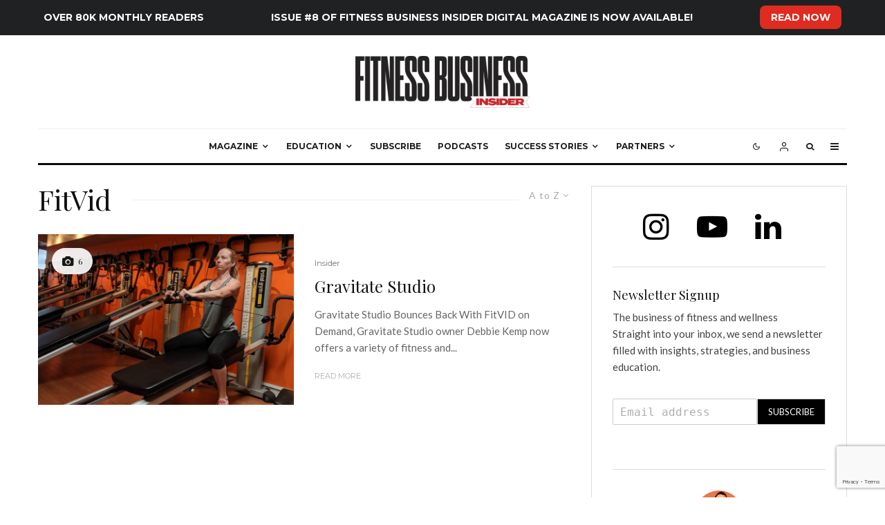

--- FILE ---
content_type: text/html; charset=UTF-8
request_url: https://fitnessbusinessinsider.io/tag/fitvid/?filtered=atoz
body_size: 31512
content:
<!DOCTYPE html>
<html lang="en-US">
<head>
	<meta charset="UTF-8">
			<meta name="viewport" content="width=device-width, initial-scale=1">
		<link rel="profile" href="http://gmpg.org/xfn/11">
		<meta name="theme-color" content="#f7d40e">
	<script type="text/javascript">
	    let myTimeout = setTimeout(custom, 5000);
	    function custom() {
	        let subscribe = document.querySelector('.post-32 a.read-more');
	subscribe.innerHTML = 'SUBSCRIBE NOW';
	
	let trending = document.querySelector('#menu-secondary li');
		trending.innerHTML = '<span class="first">Over 80K Monthly Readers</span> <span class="second">Issue #4 of Fitness Business Insider Digital Magazine is Now Available!</span> <span class="third"><a style="background:#adadad;color:#000;border-radius:8px;padding:8px 16px;margin-left: 2rem;" href="https://wordpress-guru.xyz/2018/08/28/become-an-insider/" target="_blank" rel="noopener">READ NOW</a></span>';
	    }

	</script>
	<meta name='robots' content='index, follow, max-image-preview:large, max-snippet:-1, max-video-preview:-1' />

	<!-- This site is optimized with the Yoast SEO plugin v20.1 - https://yoast.com/wordpress/plugins/seo/ -->
	<title>FitVid Archives - Best Fitness Magazine</title>
	<link rel="canonical" href="https://fitnessbusinessinsider.io/tag/fitvid/" />
	<meta property="og:locale" content="en_US" />
	<meta property="og:type" content="article" />
	<meta property="og:title" content="FitVid Archives - Best Fitness Magazine" />
	<meta property="og:url" content="https://fitnessbusinessinsider.io/tag/fitvid/" />
	<meta property="og:site_name" content="Best Fitness Magazine" />
	<meta name="twitter:card" content="summary_large_image" />
	<script type="application/ld+json" class="yoast-schema-graph">{"@context":"https://schema.org","@graph":[{"@type":"CollectionPage","@id":"https://fitnessbusinessinsider.io/tag/fitvid/","url":"https://fitnessbusinessinsider.io/tag/fitvid/","name":"FitVid Archives - Best Fitness Magazine","isPartOf":{"@id":"https://fitnessbusinessinsider.io/#website"},"primaryImageOfPage":{"@id":"https://fitnessbusinessinsider.io/tag/fitvid/#primaryimage"},"image":{"@id":"https://fitnessbusinessinsider.io/tag/fitvid/#primaryimage"},"thumbnailUrl":"https://fitnessbusinessinsider.io/wp-content/uploads/2022/11/116154876_742701503184395_5818487742360729611_n.jpg","breadcrumb":{"@id":"https://fitnessbusinessinsider.io/tag/fitvid/#breadcrumb"},"inLanguage":"en-US"},{"@type":"ImageObject","inLanguage":"en-US","@id":"https://fitnessbusinessinsider.io/tag/fitvid/#primaryimage","url":"https://fitnessbusinessinsider.io/wp-content/uploads/2022/11/116154876_742701503184395_5818487742360729611_n.jpg","contentUrl":"https://fitnessbusinessinsider.io/wp-content/uploads/2022/11/116154876_742701503184395_5818487742360729611_n.jpg","width":1080,"height":1080},{"@type":"BreadcrumbList","@id":"https://fitnessbusinessinsider.io/tag/fitvid/#breadcrumb","itemListElement":[{"@type":"ListItem","position":1,"name":"Home","item":"https://fitnessbusinessinsider.io/"},{"@type":"ListItem","position":2,"name":"FitVid"}]},{"@type":"WebSite","@id":"https://fitnessbusinessinsider.io/#website","url":"https://fitnessbusinessinsider.io/","name":"Best Fitness Magazine","description":"Fitness Business Insider Magazine","potentialAction":[{"@type":"SearchAction","target":{"@type":"EntryPoint","urlTemplate":"https://fitnessbusinessinsider.io/?s={search_term_string}"},"query-input":"required name=search_term_string"}],"inLanguage":"en-US"}]}</script>
	<!-- / Yoast SEO plugin. -->


<link rel='dns-prefetch' href='//fonts.googleapis.com' />
<link rel="alternate" type="application/rss+xml" title="Best Fitness Magazine &raquo; Feed" href="https://fitnessbusinessinsider.io/feed/" />
<link rel="alternate" type="application/rss+xml" title="Best Fitness Magazine &raquo; Comments Feed" href="https://fitnessbusinessinsider.io/comments/feed/" />
<link rel="alternate" type="application/rss+xml" title="Best Fitness Magazine &raquo; FitVid Tag Feed" href="https://fitnessbusinessinsider.io/tag/fitvid/feed/" />
<script type="text/javascript">
window._wpemojiSettings = {"baseUrl":"https:\/\/s.w.org\/images\/core\/emoji\/14.0.0\/72x72\/","ext":".png","svgUrl":"https:\/\/s.w.org\/images\/core\/emoji\/14.0.0\/svg\/","svgExt":".svg","source":{"concatemoji":"https:\/\/fitnessbusinessinsider.io\/wp-includes\/js\/wp-emoji-release.min.js?ver=6.1.1"}};
/*! This file is auto-generated */
!function(e,a,t){var n,r,o,i=a.createElement("canvas"),p=i.getContext&&i.getContext("2d");function s(e,t){var a=String.fromCharCode,e=(p.clearRect(0,0,i.width,i.height),p.fillText(a.apply(this,e),0,0),i.toDataURL());return p.clearRect(0,0,i.width,i.height),p.fillText(a.apply(this,t),0,0),e===i.toDataURL()}function c(e){var t=a.createElement("script");t.src=e,t.defer=t.type="text/javascript",a.getElementsByTagName("head")[0].appendChild(t)}for(o=Array("flag","emoji"),t.supports={everything:!0,everythingExceptFlag:!0},r=0;r<o.length;r++)t.supports[o[r]]=function(e){if(p&&p.fillText)switch(p.textBaseline="top",p.font="600 32px Arial",e){case"flag":return s([127987,65039,8205,9895,65039],[127987,65039,8203,9895,65039])?!1:!s([55356,56826,55356,56819],[55356,56826,8203,55356,56819])&&!s([55356,57332,56128,56423,56128,56418,56128,56421,56128,56430,56128,56423,56128,56447],[55356,57332,8203,56128,56423,8203,56128,56418,8203,56128,56421,8203,56128,56430,8203,56128,56423,8203,56128,56447]);case"emoji":return!s([129777,127995,8205,129778,127999],[129777,127995,8203,129778,127999])}return!1}(o[r]),t.supports.everything=t.supports.everything&&t.supports[o[r]],"flag"!==o[r]&&(t.supports.everythingExceptFlag=t.supports.everythingExceptFlag&&t.supports[o[r]]);t.supports.everythingExceptFlag=t.supports.everythingExceptFlag&&!t.supports.flag,t.DOMReady=!1,t.readyCallback=function(){t.DOMReady=!0},t.supports.everything||(n=function(){t.readyCallback()},a.addEventListener?(a.addEventListener("DOMContentLoaded",n,!1),e.addEventListener("load",n,!1)):(e.attachEvent("onload",n),a.attachEvent("onreadystatechange",function(){"complete"===a.readyState&&t.readyCallback()})),(e=t.source||{}).concatemoji?c(e.concatemoji):e.wpemoji&&e.twemoji&&(c(e.twemoji),c(e.wpemoji)))}(window,document,window._wpemojiSettings);
</script>
<style type="text/css">
img.wp-smiley,
img.emoji {
	display: inline !important;
	border: none !important;
	box-shadow: none !important;
	height: 1em !important;
	width: 1em !important;
	margin: 0 0.07em !important;
	vertical-align: -0.1em !important;
	background: none !important;
	padding: 0 !important;
}
</style>
	<link rel='stylesheet' id='wp-block-library-css' href='https://fitnessbusinessinsider.io/wp-includes/css/dist/block-library/style.min.css?ver=6.1.1' type='text/css' media='all' />
<link rel='stylesheet' id='lets-info-up-block-css' href='https://fitnessbusinessinsider.io/wp-content/plugins/lets-info-up/frontend/css/style.min.css?ver=1.4.7' type='text/css' media='all' />
<link rel='stylesheet' id='wc-blocks-vendors-style-css' href='https://fitnessbusinessinsider.io/wp-content/plugins/woocommerce/packages/woocommerce-blocks/build/wc-blocks-vendors-style.css?ver=8.9.2' type='text/css' media='all' />
<link rel='stylesheet' id='wc-blocks-style-css' href='https://fitnessbusinessinsider.io/wp-content/plugins/woocommerce/packages/woocommerce-blocks/build/wc-blocks-style.css?ver=8.9.2' type='text/css' media='all' />
<link rel='stylesheet' id='classic-theme-styles-css' href='https://fitnessbusinessinsider.io/wp-includes/css/classic-themes.min.css?ver=1' type='text/css' media='all' />
<style id='global-styles-inline-css' type='text/css'>
body{--wp--preset--color--black: #000000;--wp--preset--color--cyan-bluish-gray: #abb8c3;--wp--preset--color--white: #ffffff;--wp--preset--color--pale-pink: #f78da7;--wp--preset--color--vivid-red: #cf2e2e;--wp--preset--color--luminous-vivid-orange: #ff6900;--wp--preset--color--luminous-vivid-amber: #fcb900;--wp--preset--color--light-green-cyan: #7bdcb5;--wp--preset--color--vivid-green-cyan: #00d084;--wp--preset--color--pale-cyan-blue: #8ed1fc;--wp--preset--color--vivid-cyan-blue: #0693e3;--wp--preset--color--vivid-purple: #9b51e0;--wp--preset--gradient--vivid-cyan-blue-to-vivid-purple: linear-gradient(135deg,rgba(6,147,227,1) 0%,rgb(155,81,224) 100%);--wp--preset--gradient--light-green-cyan-to-vivid-green-cyan: linear-gradient(135deg,rgb(122,220,180) 0%,rgb(0,208,130) 100%);--wp--preset--gradient--luminous-vivid-amber-to-luminous-vivid-orange: linear-gradient(135deg,rgba(252,185,0,1) 0%,rgba(255,105,0,1) 100%);--wp--preset--gradient--luminous-vivid-orange-to-vivid-red: linear-gradient(135deg,rgba(255,105,0,1) 0%,rgb(207,46,46) 100%);--wp--preset--gradient--very-light-gray-to-cyan-bluish-gray: linear-gradient(135deg,rgb(238,238,238) 0%,rgb(169,184,195) 100%);--wp--preset--gradient--cool-to-warm-spectrum: linear-gradient(135deg,rgb(74,234,220) 0%,rgb(151,120,209) 20%,rgb(207,42,186) 40%,rgb(238,44,130) 60%,rgb(251,105,98) 80%,rgb(254,248,76) 100%);--wp--preset--gradient--blush-light-purple: linear-gradient(135deg,rgb(255,206,236) 0%,rgb(152,150,240) 100%);--wp--preset--gradient--blush-bordeaux: linear-gradient(135deg,rgb(254,205,165) 0%,rgb(254,45,45) 50%,rgb(107,0,62) 100%);--wp--preset--gradient--luminous-dusk: linear-gradient(135deg,rgb(255,203,112) 0%,rgb(199,81,192) 50%,rgb(65,88,208) 100%);--wp--preset--gradient--pale-ocean: linear-gradient(135deg,rgb(255,245,203) 0%,rgb(182,227,212) 50%,rgb(51,167,181) 100%);--wp--preset--gradient--electric-grass: linear-gradient(135deg,rgb(202,248,128) 0%,rgb(113,206,126) 100%);--wp--preset--gradient--midnight: linear-gradient(135deg,rgb(2,3,129) 0%,rgb(40,116,252) 100%);--wp--preset--duotone--dark-grayscale: url('#wp-duotone-dark-grayscale');--wp--preset--duotone--grayscale: url('#wp-duotone-grayscale');--wp--preset--duotone--purple-yellow: url('#wp-duotone-purple-yellow');--wp--preset--duotone--blue-red: url('#wp-duotone-blue-red');--wp--preset--duotone--midnight: url('#wp-duotone-midnight');--wp--preset--duotone--magenta-yellow: url('#wp-duotone-magenta-yellow');--wp--preset--duotone--purple-green: url('#wp-duotone-purple-green');--wp--preset--duotone--blue-orange: url('#wp-duotone-blue-orange');--wp--preset--font-size--small: 13px;--wp--preset--font-size--medium: 20px;--wp--preset--font-size--large: 36px;--wp--preset--font-size--x-large: 42px;--wp--preset--spacing--20: 0.44rem;--wp--preset--spacing--30: 0.67rem;--wp--preset--spacing--40: 1rem;--wp--preset--spacing--50: 1.5rem;--wp--preset--spacing--60: 2.25rem;--wp--preset--spacing--70: 3.38rem;--wp--preset--spacing--80: 5.06rem;}:where(.is-layout-flex){gap: 0.5em;}body .is-layout-flow > .alignleft{float: left;margin-inline-start: 0;margin-inline-end: 2em;}body .is-layout-flow > .alignright{float: right;margin-inline-start: 2em;margin-inline-end: 0;}body .is-layout-flow > .aligncenter{margin-left: auto !important;margin-right: auto !important;}body .is-layout-constrained > .alignleft{float: left;margin-inline-start: 0;margin-inline-end: 2em;}body .is-layout-constrained > .alignright{float: right;margin-inline-start: 2em;margin-inline-end: 0;}body .is-layout-constrained > .aligncenter{margin-left: auto !important;margin-right: auto !important;}body .is-layout-constrained > :where(:not(.alignleft):not(.alignright):not(.alignfull)){max-width: var(--wp--style--global--content-size);margin-left: auto !important;margin-right: auto !important;}body .is-layout-constrained > .alignwide{max-width: var(--wp--style--global--wide-size);}body .is-layout-flex{display: flex;}body .is-layout-flex{flex-wrap: wrap;align-items: center;}body .is-layout-flex > *{margin: 0;}:where(.wp-block-columns.is-layout-flex){gap: 2em;}.has-black-color{color: var(--wp--preset--color--black) !important;}.has-cyan-bluish-gray-color{color: var(--wp--preset--color--cyan-bluish-gray) !important;}.has-white-color{color: var(--wp--preset--color--white) !important;}.has-pale-pink-color{color: var(--wp--preset--color--pale-pink) !important;}.has-vivid-red-color{color: var(--wp--preset--color--vivid-red) !important;}.has-luminous-vivid-orange-color{color: var(--wp--preset--color--luminous-vivid-orange) !important;}.has-luminous-vivid-amber-color{color: var(--wp--preset--color--luminous-vivid-amber) !important;}.has-light-green-cyan-color{color: var(--wp--preset--color--light-green-cyan) !important;}.has-vivid-green-cyan-color{color: var(--wp--preset--color--vivid-green-cyan) !important;}.has-pale-cyan-blue-color{color: var(--wp--preset--color--pale-cyan-blue) !important;}.has-vivid-cyan-blue-color{color: var(--wp--preset--color--vivid-cyan-blue) !important;}.has-vivid-purple-color{color: var(--wp--preset--color--vivid-purple) !important;}.has-black-background-color{background-color: var(--wp--preset--color--black) !important;}.has-cyan-bluish-gray-background-color{background-color: var(--wp--preset--color--cyan-bluish-gray) !important;}.has-white-background-color{background-color: var(--wp--preset--color--white) !important;}.has-pale-pink-background-color{background-color: var(--wp--preset--color--pale-pink) !important;}.has-vivid-red-background-color{background-color: var(--wp--preset--color--vivid-red) !important;}.has-luminous-vivid-orange-background-color{background-color: var(--wp--preset--color--luminous-vivid-orange) !important;}.has-luminous-vivid-amber-background-color{background-color: var(--wp--preset--color--luminous-vivid-amber) !important;}.has-light-green-cyan-background-color{background-color: var(--wp--preset--color--light-green-cyan) !important;}.has-vivid-green-cyan-background-color{background-color: var(--wp--preset--color--vivid-green-cyan) !important;}.has-pale-cyan-blue-background-color{background-color: var(--wp--preset--color--pale-cyan-blue) !important;}.has-vivid-cyan-blue-background-color{background-color: var(--wp--preset--color--vivid-cyan-blue) !important;}.has-vivid-purple-background-color{background-color: var(--wp--preset--color--vivid-purple) !important;}.has-black-border-color{border-color: var(--wp--preset--color--black) !important;}.has-cyan-bluish-gray-border-color{border-color: var(--wp--preset--color--cyan-bluish-gray) !important;}.has-white-border-color{border-color: var(--wp--preset--color--white) !important;}.has-pale-pink-border-color{border-color: var(--wp--preset--color--pale-pink) !important;}.has-vivid-red-border-color{border-color: var(--wp--preset--color--vivid-red) !important;}.has-luminous-vivid-orange-border-color{border-color: var(--wp--preset--color--luminous-vivid-orange) !important;}.has-luminous-vivid-amber-border-color{border-color: var(--wp--preset--color--luminous-vivid-amber) !important;}.has-light-green-cyan-border-color{border-color: var(--wp--preset--color--light-green-cyan) !important;}.has-vivid-green-cyan-border-color{border-color: var(--wp--preset--color--vivid-green-cyan) !important;}.has-pale-cyan-blue-border-color{border-color: var(--wp--preset--color--pale-cyan-blue) !important;}.has-vivid-cyan-blue-border-color{border-color: var(--wp--preset--color--vivid-cyan-blue) !important;}.has-vivid-purple-border-color{border-color: var(--wp--preset--color--vivid-purple) !important;}.has-vivid-cyan-blue-to-vivid-purple-gradient-background{background: var(--wp--preset--gradient--vivid-cyan-blue-to-vivid-purple) !important;}.has-light-green-cyan-to-vivid-green-cyan-gradient-background{background: var(--wp--preset--gradient--light-green-cyan-to-vivid-green-cyan) !important;}.has-luminous-vivid-amber-to-luminous-vivid-orange-gradient-background{background: var(--wp--preset--gradient--luminous-vivid-amber-to-luminous-vivid-orange) !important;}.has-luminous-vivid-orange-to-vivid-red-gradient-background{background: var(--wp--preset--gradient--luminous-vivid-orange-to-vivid-red) !important;}.has-very-light-gray-to-cyan-bluish-gray-gradient-background{background: var(--wp--preset--gradient--very-light-gray-to-cyan-bluish-gray) !important;}.has-cool-to-warm-spectrum-gradient-background{background: var(--wp--preset--gradient--cool-to-warm-spectrum) !important;}.has-blush-light-purple-gradient-background{background: var(--wp--preset--gradient--blush-light-purple) !important;}.has-blush-bordeaux-gradient-background{background: var(--wp--preset--gradient--blush-bordeaux) !important;}.has-luminous-dusk-gradient-background{background: var(--wp--preset--gradient--luminous-dusk) !important;}.has-pale-ocean-gradient-background{background: var(--wp--preset--gradient--pale-ocean) !important;}.has-electric-grass-gradient-background{background: var(--wp--preset--gradient--electric-grass) !important;}.has-midnight-gradient-background{background: var(--wp--preset--gradient--midnight) !important;}.has-small-font-size{font-size: var(--wp--preset--font-size--small) !important;}.has-medium-font-size{font-size: var(--wp--preset--font-size--medium) !important;}.has-large-font-size{font-size: var(--wp--preset--font-size--large) !important;}.has-x-large-font-size{font-size: var(--wp--preset--font-size--x-large) !important;}
.wp-block-navigation a:where(:not(.wp-element-button)){color: inherit;}
:where(.wp-block-columns.is-layout-flex){gap: 2em;}
.wp-block-pullquote{font-size: 1.5em;line-height: 1.6;}
</style>
<link rel='stylesheet' id='lets-review-api-css' href='https://fitnessbusinessinsider.io/wp-content/plugins/lets-review/assets/css/style-api.min.css?ver=3.4.1' type='text/css' media='all' />
<link rel='stylesheet' id='font-awesome-css' href='https://fitnessbusinessinsider.io/wp-content/plugins/lets-review/assets/fonts/fontawesome/css/fontawesome.min.css?ver=3.4.1' type='text/css' media='all' />
<link rel='stylesheet' id='font-awesome-regular-css' href='https://fitnessbusinessinsider.io/wp-content/plugins/lets-review/assets/fonts/fontawesome/css/regular.min.css?ver=3.4.1' type='text/css' media='all' />
<link rel='stylesheet' id='font-awesome-solid-css' href='https://fitnessbusinessinsider.io/wp-content/plugins/lets-review/assets/fonts/fontawesome/css/solid.min.css?ver=3.4.1' type='text/css' media='all' />
<link rel='stylesheet' id='sp-testimonial-swiper-css' href='https://fitnessbusinessinsider.io/wp-content/plugins/testimonial-free/src/Frontend/assets/css/swiper.min.css?ver=2.6.0' type='text/css' media='all' />
<link rel='stylesheet' id='tfree-font-awesome-css' href='https://fitnessbusinessinsider.io/wp-content/plugins/testimonial-free/src/Frontend/assets/css/font-awesome.min.css?ver=2.6.0' type='text/css' media='all' />
<link rel='stylesheet' id='tfree-deprecated-style-css' href='https://fitnessbusinessinsider.io/wp-content/plugins/testimonial-free/src/Frontend/assets/css/deprecated-style.min.css?ver=2.6.0' type='text/css' media='all' />
<link rel='stylesheet' id='tfree-style-css' href='https://fitnessbusinessinsider.io/wp-content/plugins/testimonial-free/src/Frontend/assets/css/style.min.css?ver=2.6.0' type='text/css' media='all' />
<style id='tfree-style-inline-css' type='text/css'>
#sp-testimonial-free-wrapper-2603 .sp-testimonial-free-section .sp-testimonial-client-designation{color: #444444;}#sp-testimonial-free-wrapper-2603 .sp-testimonial-free-section .sp-testimonial-client-name{color: #333333;}#sp-testimonial-free-wrapper-2603 .sp-testimonial-free-section .sp-testimonial-client-testimonial{color: #333333;}
</style>
<style id='woocommerce-inline-inline-css' type='text/css'>
.woocommerce form .form-row .required { visibility: visible; }
</style>
<link rel='stylesheet' id='lets-live-blog-css' href='https://fitnessbusinessinsider.io/wp-content/plugins/lets-live-blog/frontend/css/style.min.css?ver=1.2.1' type='text/css' media='all' />
<link rel='stylesheet' id='zeen-style-css' href='https://fitnessbusinessinsider.io/wp-content/themes/zeen/assets/css/style.min.css?ver=4.2.4' type='text/css' media='all' />
<style id='zeen-style-inline-css' type='text/css'>
.content-bg, .block-skin-5:not(.skin-inner), .block-skin-5.skin-inner > .tipi-row-inner-style, .article-layout-skin-1.title-cut-bl .hero-wrap .meta:before, .article-layout-skin-1.title-cut-bc .hero-wrap .meta:before, .article-layout-skin-1.title-cut-bl .hero-wrap .share-it:before, .article-layout-skin-1.title-cut-bc .hero-wrap .share-it:before, .standard-archive .page-header, .skin-dark .flickity-viewport, .zeen__var__options label { background: #ffffff;}a.zeen-pin-it{position: absolute}.background.mask {background-color: transparent}.side-author__wrap .mask a {display:inline-block;height:70px}.timed-pup,.modal-wrap {position:fixed;visibility:hidden}.to-top__fixed .to-top a{background-color:#000000; color: #fff}#block-wrap-122 .tipi-row-inner-style{ ;}.site-inner { background-color: #fff; }.splitter svg g { fill: #fff; }.inline-post .block article .title { font-size: 20px;}.fontfam-1 { font-family: 'Playfair Display',serif!important;}input,input[type="number"],.body-f1, .quotes-f1 blockquote, .quotes-f1 q, .by-f1 .byline, .sub-f1 .subtitle, .wh-f1 .widget-title, .headings-f1 h1, .headings-f1 h2, .headings-f1 h3, .headings-f1 h4, .headings-f1 h5, .headings-f1 h6, .font-1, div.jvectormap-tip {font-family:'Playfair Display',serif;font-weight: 400;font-style: normal;}.fontfam-2 { font-family:'Lato',sans-serif!important; }input[type=submit], button, .tipi-button,.button,.wpcf7-submit,.button__back__home,.body-f2, .quotes-f2 blockquote, .quotes-f2 q, .by-f2 .byline, .sub-f2 .subtitle, .wh-f2 .widget-title, .headings-f2 h1, .headings-f2 h2, .headings-f2 h3, .headings-f2 h4, .headings-f2 h5, .headings-f2 h6, .font-2 {font-family:'Lato',sans-serif;font-weight: 400;font-style: normal;}.fontfam-3 { font-family:'Montserrat',sans-serif!important;}.body-f3, .quotes-f3 blockquote, .quotes-f3 q, .by-f3 .byline, .sub-f3 .subtitle, .wh-f3 .widget-title, .headings-f3 h1, .headings-f3 h2, .headings-f3 h3, .headings-f3 h4, .headings-f3 h5, .headings-f3 h6, .font-3 {font-family:'Montserrat',sans-serif;font-style: normal;font-weight: 400;}.tipi-row, .tipi-builder-on .contents-wrap > p { max-width: 1230px ; }.slider-columns--3 article { width: 360px }.slider-columns--2 article { width: 555px }.slider-columns--4 article { width: 262.5px }.single .site-content .tipi-row { max-width: 1230px ; }.single-product .site-content .tipi-row { max-width: 1230px ; }.date--secondary { color: #ffffff; }.date--main { color: #f8d92f; }.global-accent-border { border-color: #f7d40e; }.trending-accent-border { border-color: #f7d40e; }.trending-accent-bg { border-color: #f7d40e; }.wpcf7-submit, .tipi-button.block-loader { background: #18181e; }.wpcf7-submit:hover, .tipi-button.block-loader:hover { background: #111; }.tipi-button.block-loader { color: #fff!important; }.wpcf7-submit { background: #18181e; }.wpcf7-submit:hover { background: #111; }.global-accent-bg, .icon-base-2:hover .icon-bg, #progress { background-color: #f7d40e; }.global-accent-text, .mm-submenu-2 .mm-51 .menu-wrap > .sub-menu > li > a { color: #f7d40e; }body { color:#444;}.excerpt { color:#666666;}.mode--alt--b .excerpt, .block-skin-2 .excerpt, .block-skin-2 .preview-classic .custom-button__fill-2 { color:#888!important;}.read-more-wrap { color:#adadad;}.logo-fallback a { color:#000!important;}.site-mob-header .logo-fallback a { color:#000!important;}blockquote:not(.comment-excerpt) { color:#111;}.mode--alt--b blockquote:not(.comment-excerpt), .mode--alt--b .block-skin-0.block-wrap-quote .block-wrap-quote blockquote:not(.comment-excerpt), .mode--alt--b .block-skin-0.block-wrap-quote .block-wrap-quote blockquote:not(.comment-excerpt) span { color:#fff!important;}.byline, .byline a { color:#7a7a7a;}.mode--alt--b .block-wrap-classic .byline, .mode--alt--b .block-wrap-classic .byline a, .mode--alt--b .block-wrap-thumbnail .byline, .mode--alt--b .block-wrap-thumbnail .byline a, .block-skin-2 .byline a, .block-skin-2 .byline { color:#888;}.preview-classic .meta .title, .preview-thumbnail .meta .title,.preview-56 .meta .title{ color:#111;}h1, h2, h3, h4, h5, h6, .block-title { color:#111;}.sidebar-widget  .widget-title { color:#111!important;}.link-color-wrap p > a, .link-color-wrap p > em a, .link-color-wrap p > strong a {
			text-decoration: underline; text-decoration-color: #2cffbd; text-decoration-thickness: 4px; text-decoration-style:solid}.link-color-wrap a, .woocommerce-Tabs-panel--description a { color: #333; }.mode--alt--b .link-color-wrap a, .mode--alt--b .woocommerce-Tabs-panel--description a { color: #888; }.copyright, .site-footer .bg-area-inner .copyright a { color: #838383; }.link-color-wrap a:hover { color: #2cffbd; }.mode--alt--b .link-color-wrap a:hover { color: #555; }body{line-height:1.66}input[type=submit], button, .tipi-button,.button,.wpcf7-submit,.button__back__home{letter-spacing:0.03em}.sub-menu a:not(.tipi-button){letter-spacing:0.1em}.widget-title{letter-spacing:0.15em}html, body{font-size:15px}.byline{font-size:12px}input[type=submit], button, .tipi-button,.button,.wpcf7-submit,.button__back__home{font-size:11px}.excerpt{font-size:15px}.logo-fallback, .secondary-wrap .logo-fallback a{font-size:22px}.logo span{font-size:12px}.breadcrumbs{font-size:10px}.hero-meta.tipi-s-typo .title{font-size:20px}.hero-meta.tipi-s-typo .subtitle{font-size:15px}.hero-meta.tipi-m-typo .title{font-size:20px}.hero-meta.tipi-m-typo .subtitle{font-size:15px}.hero-meta.tipi-xl-typo .title{font-size:20px}.hero-meta.tipi-xl-typo .subtitle{font-size:15px}.block-html-content h1, .single-content .entry-content h1{font-size:20px}.block-html-content h2, .single-content .entry-content h2{font-size:20px}.block-html-content h3, .single-content .entry-content h3{font-size:20px}.block-html-content h4, .single-content .entry-content h4{font-size:20px}.block-html-content h5, .single-content .entry-content h5{font-size:18px}.footer-block-links{font-size:8px}blockquote, q{font-size:20px}.site-footer .copyright{font-size:12px}.footer-navigation{font-size:12px}.site-footer .menu-icons{font-size:12px}.block-title, .page-title{font-size:24px}.block-subtitle{font-size:18px}.block-col-self .preview-2 .title{font-size:22px}.block-wrap-classic .tipi-m-typo .title-wrap .title{font-size:22px}.tipi-s-typo .title, .ppl-s-3 .tipi-s-typo .title, .zeen-col--wide .ppl-s-3 .tipi-s-typo .title, .preview-1 .title, .preview-21:not(.tipi-xs-typo) .title{font-size:22px}.tipi-xs-typo .title, .tipi-basket-wrap .basket-item .title{font-size:15px}.meta .read-more-wrap{font-size:11px}.widget-title{font-size:12px}.split-1:not(.preview-thumbnail) .mask{-webkit-flex: 0 0 calc( 34% - 15px);
					-ms-flex: 0 0 calc( 34% - 15px);
					flex: 0 0 calc( 34% - 15px);
					width: calc( 34% - 15px);}.preview-thumbnail .mask{-webkit-flex: 0 0 65px;
					-ms-flex: 0 0 65px;
					flex: 0 0 65px;
					width: 65px;}.footer-lower-area{padding-top:40px}.footer-lower-area{padding-bottom:40px}.footer-upper-area{padding-bottom:40px}.footer-upper-area{padding-top:40px}.footer-widget-wrap{padding-bottom:40px}.footer-widget-wrap{padding-top:40px}.tipi-button-cta-header{font-size:12px}.product-title--s .entry-title{font-size:24px}.product-title--m .entry-title, .qv-wrap .entry-summary .title{font-size:24px}.product-title--l .entry-title{font-size:24px}.product-title--s .price{font-size:15px}.product-title--m .price, .qv-wrap .entry-summary .price{font-size:18px}.product-title--m .woocommerce-product-details__short-description, .qv-wrap .woocommerce-product-details__short-description{font-size:15px}.product-title--l .price{font-size:18px}.product-title--l .woocommerce-product-details__short-description{font-size:15px}.tipi-xs-typo .price, .tipi-basket-wrap .basket-item .price{font-size:12px}.tipi-s-typo .price, .ppl-s-3 .tipi-s-typo .price, .zeen-col--wide .ppl-s-3 .tipi-s-typo .price, .preview-1 .price, .preview-21:not(.tipi-xs-typo) .price{font-size:15px}.block-wrap-classic .tipi-m-typo .title-wrap .price{font-size:15px}#top-bar-message{font-size:12px}.tipi-button.block-loader, .wpcf7-submit, .mc4wp-form-fields button { font-weight: 700;}.subtitle {font-style:italic!important;}.main-navigation .horizontal-menu, .main-navigation .menu-item, .main-navigation .menu-icon .menu-icon--text,  .main-navigation .tipi-i-search span { font-weight: 700;}.secondary-wrap .menu-secondary li, .secondary-wrap .menu-item, .secondary-wrap .menu-icon .menu-icon--text {font-weight: 700;}.footer-lower-area, .footer-lower-area .menu-item, .footer-lower-area .menu-icon span {font-weight: 700;}.widget-title {font-weight: 700!important;}input[type=submit], button, .tipi-button,.button,.wpcf7-submit,.button__back__home{ text-transform: uppercase; }.entry-title{ text-transform: none; }.logo-fallback{ text-transform: none; }.block-wrap-slider .title-wrap .title{ text-transform: none; }.block-wrap-grid .title-wrap .title, .tile-design-4 .meta .title-wrap .title{ text-transform: none; }.block-wrap-classic .title-wrap .title{ text-transform: none; }.block-title{ text-transform: none; }.meta .excerpt .read-more{ text-transform: uppercase; }.preview-grid .read-more{ text-transform: uppercase; }.block-subtitle{ text-transform: none; }.byline{ text-transform: none; }.widget-title{ text-transform: uppercase; }.main-navigation .menu-item, .main-navigation .menu-icon .menu-icon--text{ text-transform: uppercase; }.secondary-navigation, .secondary-wrap .menu-icon .menu-icon--text{ text-transform: uppercase; }.footer-lower-area .menu-item, .footer-lower-area .menu-icon span{ text-transform: uppercase; }.sub-menu a:not(.tipi-button){ text-transform: none; }.site-mob-header .menu-item, .site-mob-header .menu-icon span{ text-transform: uppercase; }.single-content .entry-content h1, .single-content .entry-content h2, .single-content .entry-content h3, .single-content .entry-content h4, .single-content .entry-content h5, .single-content .entry-content h6, .meta__full h1, .meta__full h2, .meta__full h3, .meta__full h4, .meta__full h5, .bbp__thread__title{ text-transform: none; }.mm-submenu-2 .mm-11 .menu-wrap > *, .mm-submenu-2 .mm-31 .menu-wrap > *, .mm-submenu-2 .mm-21 .menu-wrap > *, .mm-submenu-2 .mm-51 .menu-wrap > *  { border-top: 3px solid transparent; }.separation-border { margin-bottom: 30px; }.load-more-wrap-1 { padding-top: 30px; }.block-wrap-classic .inf-spacer + .block:not(.block-62) { margin-top: 30px; }.block-title-wrap-style .block-title:after, .block-title-wrap-style .block-title:before { border-top: 1px #eee solid;}.separation-border-v { background: #eee;}.separation-border-v { height: calc( 100% -  30px - 1px); }@media only screen and (max-width: 480px) {.separation-border { margin-bottom: 30px;}}.grid-spacing { border-top-width: 2px; }.sidebar-wrap .sidebar { padding-right: 30px; padding-left: 30px; padding-top:0px; padding-bottom:0px; }.sidebar-left .sidebar-wrap .sidebar { padding-right: 30px; padding-left: 30px; }@media only screen and (min-width: 481px) {.block-wrap-grid .block-title-area, .block-wrap-98 .block-piece-2 article:last-child { margin-bottom: -2px; }.block-wrap-92 .tipi-row-inner-box { margin-top: -2px; }.block-wrap-grid .only-filters { top: 2px; }.grid-spacing { border-right-width: 2px; }.block-wrap-grid:not(.block-wrap-81) .block { width: calc( 100% + 2px ); }}@media only screen and (max-width: 767px) {.mobile__design--side .mask {
		width: calc( 34% - 15px);
	}}@media only screen and (min-width: 768px) {input[type=submit], button, .tipi-button,.button,.wpcf7-submit,.button__back__home{letter-spacing:0.09em}.hero-meta.tipi-s-typo .title{font-size:30px}.hero-meta.tipi-s-typo .subtitle{font-size:18px}.hero-meta.tipi-m-typo .title{font-size:30px}.hero-meta.tipi-m-typo .subtitle{font-size:18px}.hero-meta.tipi-xl-typo .title{font-size:30px}.hero-meta.tipi-xl-typo .subtitle{font-size:18px}.block-html-content h1, .single-content .entry-content h1{font-size:30px}.block-html-content h2, .single-content .entry-content h2{font-size:30px}.block-html-content h3, .single-content .entry-content h3{font-size:24px}.block-html-content h4, .single-content .entry-content h4{font-size:24px}blockquote, q{font-size:25px}.main-navigation, .main-navigation .menu-icon--text{font-size:12px}.sub-menu a:not(.tipi-button){font-size:12px}.main-navigation .menu-icon, .main-navigation .trending-icon-solo{font-size:12px}.secondary-wrap-v .standard-drop>a,.secondary-wrap, .secondary-wrap a, .secondary-wrap .menu-icon--text{font-size:11px}.secondary-wrap .menu-icon, .secondary-wrap .menu-icon a, .secondary-wrap .trending-icon-solo{font-size:13px}.product-title--l .entry-title{font-size:36px}.layout-side-info .details{width:130px;float:left}.title-contrast .hero-wrap { height: calc( 100vh - 160px ); }.block-col-self .block-71 .tipi-s-typo .title { font-size: 18px; }.zeen-col--narrow .block-wrap-classic .tipi-m-typo .title-wrap .title { font-size: 18px; }.mode--alt--b .footer-widget-area:not(.footer-widget-area-1) + .footer-lower-area { border-top:1px #333333 solid ; }.footer-widget-wrap { border-right:1px #333333 solid ; }.footer-widget-wrap .widget_search form, .footer-widget-wrap select { border-color:#333333; }.footer-widget-wrap .zeen-widget { border-bottom:1px #333333 solid ; }.footer-widget-wrap .zeen-widget .preview-thumbnail { border-bottom-color: #333333;}.secondary-wrap .menu-padding, .secondary-wrap .ul-padding > li > a {
			padding-top: 16px;
			padding-bottom: 16px;
		}}@media only screen and (min-width: 1240px) {.hero-l .single-content {padding-top: 45px}.align-fs .contents-wrap .video-wrap, .align-fs-center .aligncenter.size-full, .align-fs-center .wp-caption.aligncenter .size-full, .align-fs-center .tiled-gallery, .align-fs .alignwide { width: 1170px; }.align-fs .contents-wrap .video-wrap { height: 658px; }.has-bg .align-fs .contents-wrap .video-wrap, .has-bg .align-fs .alignwide, .has-bg .align-fs-center .aligncenter.size-full, .has-bg .align-fs-center .wp-caption.aligncenter .size-full, .has-bg .align-fs-center .tiled-gallery { width: 1230px; }.has-bg .align-fs .contents-wrap .video-wrap { height: 691px; }.logo-fallback, .secondary-wrap .logo-fallback a{font-size:30px}.hero-meta.tipi-s-typo .title{font-size:36px}.hero-meta.tipi-m-typo .title{font-size:44px}.hero-meta.tipi-xl-typo .title{font-size:50px}.block-html-content h1, .single-content .entry-content h1{font-size:44px}.block-html-content h2, .single-content .entry-content h2{font-size:40px}.block-html-content h3, .single-content .entry-content h3{font-size:30px}.block-html-content h4, .single-content .entry-content h4{font-size:20px}.block-title, .page-title{font-size:40px}.block-subtitle{font-size:20px}.block-col-self .preview-2 .title{font-size:36px}.block-wrap-classic .tipi-m-typo .title-wrap .title{font-size:30px}.tipi-s-typo .title, .ppl-s-3 .tipi-s-typo .title, .zeen-col--wide .ppl-s-3 .tipi-s-typo .title, .preview-1 .title, .preview-21:not(.tipi-xs-typo) .title{font-size:24px}.widget-title{font-size:10px}.split-1:not(.preview-thumbnail) .mask{-webkit-flex: 0 0 calc( 50% - 15px);
					-ms-flex: 0 0 calc( 50% - 15px);
					flex: 0 0 calc( 50% - 15px);
					width: calc( 50% - 15px);}.footer-lower-area{padding-top:90px}.footer-lower-area{padding-bottom:90px}.footer-upper-area{padding-bottom:50px}.footer-upper-area{padding-top:50px}.footer-widget-wrap{padding-bottom:50px}.footer-widget-wrap{padding-top:50px}.product-title--m .entry-title, .qv-wrap .entry-summary .title{font-size:40px}.product-title--l .entry-title{font-size:50px}#top-bar-message{font-size:14px}}.main-menu-bar-color-1 .current-menu-item > a, .main-menu-bar-color-1 .menu-main-menu > .dropper.active:not(.current-menu-item) > a { background-color: #111;}.site-header a { color: #111; }.site-skin-3.content-subscribe, .site-skin-3.content-subscribe .subtitle, .site-skin-3.content-subscribe input, .site-skin-3.content-subscribe h2 { color: #fff; } .site-skin-3.content-subscribe input[type="email"] { border-color: #fff; }.mob-menu-wrap a { color: #fff; }.mob-menu-wrap .mobile-navigation .mobile-search-wrap .search { border-color: #fff; }.footer-widget-wrap .widget_search form { border-color:#333; }.sidebar-wrap .sidebar { border:1px #ddd solid ; }.content-area .zeen-widget { border: 0 #ddd solid ; border-width: 0 0 1px 0; }.content-area .zeen-widget { padding:30px 0px 30px; }.grid-meta-bg .mask:before { content: ""; background-image: linear-gradient(to top, rgba(0,0,0,0.3) 0%, rgba(0,0,0,0) 100%); }.grid-image-1 .mask-overlay { background-color: #1a1d1e ; }.with-fi.preview-grid,.with-fi.preview-grid .byline,.with-fi.preview-grid .subtitle, .with-fi.preview-grid a { color: #fff; }.preview-grid .mask-overlay { opacity: 0.2 ; }@media (pointer: fine) {.preview-grid:hover .mask-overlay { opacity: 0.4 ; }}.slider-image-1 .mask-overlay { background-color: #1a1d1e ; }.with-fi.preview-slider-overlay,.with-fi.preview-slider-overlay .byline,.with-fi.preview-slider-overlay .subtitle, .with-fi.preview-slider-overlay a { color: #fff; }.preview-slider-overlay .mask-overlay { opacity: 0.2 ; }@media (pointer: fine) {.preview-slider-overlay:hover .mask-overlay { opacity: 0.6 ; }}.top-bar-message { background: #1f2123; color: #fff; padding:14px;}.site-footer .footer-widget-bg-area, .site-footer .footer-widget-bg-area .woo-product-rating span, .site-footer .footer-widget-bg-area .stack-design-3 .meta { background-color: #272727; }.site-footer .footer-widget-bg-area .background { background-image: none; opacity: 1; }.site-footer .footer-widget-bg-area .block-skin-0 .tipi-arrow { color:#dddede; border-color:#dddede; }.site-footer .footer-widget-bg-area .block-skin-0 .tipi-arrow i:after{ background:#dddede; }.site-footer .footer-widget-bg-area,.site-footer .footer-widget-bg-area .byline,.site-footer .footer-widget-bg-area a,.site-footer .footer-widget-bg-area .widget_search form *,.site-footer .footer-widget-bg-area h3,.site-footer .footer-widget-bg-area .widget-title { color:#dddede; }.site-footer .footer-widget-bg-area .tipi-spin.tipi-row-inner-style:before { border-color:#dddede; }.content-lwa .bg-area, .content-lwa .bg-area .woo-product-rating span, .content-lwa .bg-area .stack-design-3 .meta { background-color: #272727; }.content-lwa .bg-area .background { background-image: none; opacity: 1; }.content-lwa .bg-area,.content-lwa .bg-area .byline,.content-lwa .bg-area a,.content-lwa .bg-area .widget_search form *,.content-lwa .bg-area h3,.content-lwa .bg-area .widget-title { color:#fff; }.content-lwa .bg-area .tipi-spin.tipi-row-inner-style:before { border-color:#fff; }.content-subscribe .bg-area, .content-subscribe .bg-area .woo-product-rating span, .content-subscribe .bg-area .stack-design-3 .meta { background-color: #272727; }.content-subscribe .bg-area .background { opacity: 0.33; }.content-subscribe .bg-area,.content-subscribe .bg-area .byline,.content-subscribe .bg-area a,.content-subscribe .bg-area .widget_search form *,.content-subscribe .bg-area h3,.content-subscribe .bg-area .widget-title { color:#fff; }.content-subscribe .bg-area .tipi-spin.tipi-row-inner-style:before { border-color:#fff; }.slide-in-menu .bg-area, .slide-in-menu .bg-area .woo-product-rating span, .slide-in-menu .bg-area .stack-design-3 .meta { background-color: #272727; }.slide-in-menu .bg-area .background { background-image: none; opacity: 1; }.slide-in-menu,.slide-in-menu .bg-area a,.slide-in-menu .bg-area .widget-title, .slide-in-menu .cb-widget-design-1 .cb-score { color:#fff; }.slide-in-menu form { border-color:#fff; }.slide-in-menu .bg-area .mc4wp-form-fields input[type="email"], #subscribe-submit input[type="email"], .subscribe-wrap input[type="email"],.slide-in-menu .bg-area .mc4wp-form-fields input[type="text"], #subscribe-submit input[type="text"], .subscribe-wrap input[type="text"] { border-bottom-color:#fff; }.mob-menu-wrap .bg-area, .mob-menu-wrap .bg-area .woo-product-rating span, .mob-menu-wrap .bg-area .stack-design-3 .meta { background-color: #272727; }.mob-menu-wrap .bg-area .background { background-image: none; opacity: 1; }.mob-menu-wrap .bg-area,.mob-menu-wrap .bg-area .byline,.mob-menu-wrap .bg-area a,.mob-menu-wrap .bg-area .widget_search form *,.mob-menu-wrap .bg-area h3,.mob-menu-wrap .bg-area .widget-title { color:#fff; }.mob-menu-wrap .bg-area .tipi-spin.tipi-row-inner-style:before { border-color:#fff; }.main-navigation, .main-navigation .menu-icon--text { color: #1e1e1e; }.main-navigation .horizontal-menu>li>a { padding-left: 12px; padding-right: 12px; }.main-navigation-border { border-bottom:3px #0a0a0a solid ; }.main-navigation-border .drop-search { border-top:3px #0a0a0a solid ; }#progress {bottom: 0;height: 3px; }.sticky-menu-2:not(.active) #progress  { bottom: -3px;  }.main-navigation-border { border-top: 1px #eee solid ; }.main-navigation .horizontal-menu .drop, .main-navigation .horizontal-menu > li > a, .date--main {
			padding-top: 15px;
			padding-bottom: 15px;
		}.site-mob-header .menu-icon { font-size: 13px; }.secondary-wrap .menu-bg-area { background-color: #1f2123; }.secondary-wrap-v .standard-drop>a,.secondary-wrap, .secondary-wrap a, .secondary-wrap .menu-icon--text { color: #fff; }.secondary-wrap .menu-secondary > li > a, .secondary-icons li > a { padding-left: 10px; padding-right: 10px; }.mc4wp-form-fields input[type=submit], .mc4wp-form-fields button, #subscribe-submit input[type=submit], .subscribe-wrap input[type=submit] {color: #fff;background-image: linear-gradient(130deg, #32429e 0%, #aa076b 80%);}.site-mob-header:not(.site-mob-header-11) .header-padding .logo-main-wrap, .site-mob-header:not(.site-mob-header-11) .header-padding .icons-wrap a, .site-mob-header-11 .header-padding {
		padding-top: 20px;
		padding-bottom: 20px;
	}.site-header .header-padding {
		padding-top:30px;
		padding-bottom:30px;
	}.subscribe-wrap, .subscribe-wrap .content div { color: #fff; }.slide-in-box:not(.slide-in-2) { background-image: url(https://fitnessbusinessinsider.io/wp-content/uploads/2022/10/subscribe-bg.webp); }.cart .button, .woocommerce .button { background: #111}.onsale { background: #d61919}@media only screen and (min-width: 768px){.tipi-m-0 {display: none}}
</style>
<link rel='stylesheet' id='zeen-dark-mode-css' href='https://fitnessbusinessinsider.io/wp-content/themes/zeen/assets/css/dark.min.css?ver=4.2.4' type='text/css' media='all' />
<link rel='stylesheet' id='zeen-fonts-css' href='https://fonts.googleapis.com/css?family=Playfair+Display%3A400%2Citalic%7CLato%3A400%2C700%7CMontserrat%3A400%2C700&#038;subset=latin&#038;display=swap' type='text/css' media='all' />
<link rel='stylesheet' id='zeen-woocommerce-style-css' href='https://fitnessbusinessinsider.io/wp-content/themes/zeen/assets/css/woocommerce.min.css?ver=4.2.4' type='text/css' media='all' />
<link rel='stylesheet' id='login-with-ajax-css' href='https://fitnessbusinessinsider.io/wp-content/plugins/login-with-ajax/templates/widget.css?ver=4.1' type='text/css' media='all' />
<link rel='stylesheet' id='popupaoc-public-style-css' href='https://fitnessbusinessinsider.io/wp-content/plugins/popup-anything-on-click/assets/css/popupaoc-public.css?ver=2.2.4' type='text/css' media='all' />
<script type="text/template" id="tmpl-variation-template">
	<div class="woocommerce-variation-description">{{{ data.variation.variation_description }}}</div>
	<div class="woocommerce-variation-price">{{{ data.variation.price_html }}}</div>
	<div class="woocommerce-variation-availability">{{{ data.variation.availability_html }}}</div>
</script>
<script type="text/template" id="tmpl-unavailable-variation-template">
	<p>Sorry, this product is unavailable. Please choose a different combination.</p>
</script>
<script type='text/javascript' src='https://fitnessbusinessinsider.io/wp-includes/js/jquery/jquery.min.js?ver=3.6.1' id='jquery-core-js'></script>
<script type='text/javascript' src='https://fitnessbusinessinsider.io/wp-includes/js/jquery/jquery-migrate.min.js?ver=3.3.2' id='jquery-migrate-js'></script>
<script type='text/javascript' id='login-with-ajax-js-extra'>
/* <![CDATA[ */
var LWA = {"ajaxurl":"https:\/\/fitnessbusinessinsider.io\/wp-admin\/admin-ajax.php","off":""};
/* ]]> */
</script>
<script type='text/javascript' src='https://fitnessbusinessinsider.io/wp-content/themes/zeen/plugins/login-with-ajax/login-with-ajax.js?ver=4.1' id='login-with-ajax-js'></script>
<link rel="https://api.w.org/" href="https://fitnessbusinessinsider.io/wp-json/" /><link rel="alternate" type="application/json" href="https://fitnessbusinessinsider.io/wp-json/wp/v2/tags/122" /><link rel="EditURI" type="application/rsd+xml" title="RSD" href="https://fitnessbusinessinsider.io/xmlrpc.php?rsd" />
<link rel="wlwmanifest" type="application/wlwmanifest+xml" href="https://fitnessbusinessinsider.io/wp-includes/wlwmanifest.xml" />
<meta name="generator" content="WordPress 6.1.1" />
<meta name="generator" content="WooCommerce 7.2.2" />
<!-- start Simple Custom CSS and JS -->
<meta name="google-site-verification" content="UWTyW9yymHvQlwhl6IRvX8u0kv08Dcu0JO9PgSEMtE4" /><!-- end Simple Custom CSS and JS -->
<!-- start Simple Custom CSS and JS -->
<meta name="facebook-domain-verification" content="cbvfrk6duim56axmcvgo9xni6eav1x"/>

<!-- Facebook Pixel -->
<script type="text/javascript">
	!function (f, b, e, v, n, t, s) {
		if (f.fbq) return;
		n = f.fbq = function () {
			n.callMethod ?
				n.callMethod.apply(n, arguments) : n.queue.push(arguments)
		};
		if (!f._fbq) f._fbq = n;
		n.push = n;
		n.loaded = !0;
		n.version = '2.0';
		n.queue = [];
		t = b.createElement(e);
		t.async = !0;
		t.src = v;
		s = b.getElementsByTagName(e)[0];
		s.parentNode.insertBefore(t, s)
	}(window,
	  document, 'script', 'https://connect.facebook.net/en_US/fbevents.js');
</script>
<!-- End Facebook Pixel --><!-- end Simple Custom CSS and JS -->
<!-- start Simple Custom CSS and JS -->
<!-- Google Tag Manager --> 
<script>(function(w,d,s,l,i){w[l]=w[l]||[];w[l].push({'gtm.start': 
new Date().getTime(),event:'gtm.js'});var f=d.getElementsByTagName(s)[0], 
j=d.createElement(s),dl=l!='dataLayer'?'&l='+l:'';j.async=true;j.src= 
'https://www.googletagmanager.com/gtm.js?id='+i+dl;f.parentNode.insertBefore(j,f); 
})(window,document,'script','dataLayer','GTM-P8NSG8D');</script> 
<!-- End Google Tag Manager --><!-- end Simple Custom CSS and JS -->
<!-- start Simple Custom CSS and JS -->
<!-- Global site tag (gtag.js) - Google Analytics --> 
<script async src="https://www.googletagmanager.com/gtag/js?id=UA-32276429-7"></script> 
<script> 
  window.dataLayer = window.dataLayer || []; 
  function gtag(){dataLayer.push(arguments);} 
  gtag('js', new Date()); 
  gtag('config', 'UA-32276429-7'); 
</script> 
<!-- end Simple Custom CSS and JS -->
<!-- start Simple Custom CSS and JS -->
<script type="text/javascript">
jQuery(document).ready(function( $ ){
    // Your code in here
	let linkOne = document.querySelector('.post-3440 h3 a');
	let linkTwo = document.querySelector('.post-3440 div.mask a');
	let linkThree = document.querySelector('.post-3440 div.read-more-wrap a');
	linkOne?.setAttribute('href', 'https://fitnessbusinessinsider.io/product/issue-8/');
	linkTwo?.setAttribute('href', 'https://fitnessbusinessinsider.io/product/issue-8/');
	linkThree?.setAttribute('href', 'https://fitnessbusinessinsider.io/product/issue-8/');
});

</script>
<!-- end Simple Custom CSS and JS -->
<link rel="preload" type="font/woff2" as="font" href="https://fitnessbusinessinsider.io/wp-content/themes/zeen/assets/css/tipi/tipi.woff2?9oa0lg" crossorigin="anonymous"><link rel="dns-prefetch" href="//fonts.googleapis.com"><link rel="preconnect" href="https://fonts.gstatic.com/" crossorigin="anonymous">	<noscript><style>.woocommerce-product-gallery{ opacity: 1 !important; }</style></noscript>
			<style type="text/css" id="wp-custom-css">
			small {
  font-size: 18px;
    font-family: 'Montserrat', arial, sans-serif;
    color: red;
    font-weight: bold;
}	

.entry-side-gallery .img-wrap {
  background-color: #eee;
}

.article-layout-skin-2 .entry-side-gallery .img-wrap {
  background-color: #232323;
}
.body-header-style-50s .site-header .logo img {
    height: auto;
}

header .logo img {
	height: 75px;
	object-fit:cover;
}

#block-wrap-34573 .mask-img.zeen-lazy-loaded-wrap img {
	object-fit: fill;
} 

.logo-footer a img {
	height: 80px !important;
}

#secondary-navigation {
	flex-basis: 95%;
}

#menu-secondary li {
	width: 100%;
	display: flex;
	justify-content: space-between;
}

#menu-secondary li:hover {
	background: transparent;
}

#menu-secondary li span a:hover {
	background-color: #686868 !important;
	color: #fff;
	transition: all 0.1s;
} 


.footer-widget-wrap-2 #nav_menu-3 ul li {
	list-style-type: circle;
	line-height: 2;
}

.footer-widget-wrap-1 h3, .footer-widget-wrap-2 #nav_menu-3, .footer-widget-wrap-2 h3, .footer-widget-wrap-3 h3 {
	text-align: left !important;
}

#zeen_retina_image-3 {
	border-bottom: none;
}

.footer-widget-wrap-3 #text-6 h3 {
	margin-bottom: 0;
}

.footer-widget-wrap-1 {
	flex: 1 1 450px;
} 

.top-bar-message-content {
	display: flex;
	justify-content: space-around;
	flex-wrap: wrap;
	font-family: montserrat, arial, helvetica, 'sans-serif';
	gap : 1rem;
}

#secondary-wrap, #top-bar-message-close {
	display: none;
}

.subscribe-btn {
	background-color: #fff;
	color:  #000;
	font-weight:  bold;
	padding:  8px 16px;
	border-radius: 8px;
}

#slide-in-box {
	padding: 48px 32px;
}

#slide-in-box  div.subtitle {
	line-height: 1.3;
	font-family: 'Montserrat';
  font-style: normal !important;
	text-shadow: 2px 2px #000;
  margin-top: 2rem;
	font-size: 15px;
}

#modal.active-4 .subtitle {
	font-family: 'Montserrat', arial, sans-serif;
    font-style: normal !important;
    line-height: 1.5;
    font-size: 15px;
	max-width: 100%;
	margin-top: 20px;
}

#modal.active-4 .wpforms-container {
	margin: 0;
}

#modal.active-4 form {
	display: flex;
  justify-content: center;
  align-items: center;
}

#modal.active-4 form .wpforms-field-container {
   flex-basis: 300px;	
}

#modal.active-4 form div.wpforms-submit-container {
	padding: 0px;
}

#menu-item-1916 div.menu.mm-51 {
	min-height: 300px;
}

.footer-lower-area {
	z-index: 100000;
	position: relative;
}

.wpforms-field-email {
	min-height: 40px  !important;
}

p.price, span.woocommerce-Price-amount, span.onsale, .block-css-28014 p.price, .block-css-28014 div.extras, .block-css-28014 span.onsale, div.extras, form.cart   {
	display: none !important;
}

span.tagged_as {
	margin-top: 1rem;
}

#text-7, #text-8 {
	padding: 30px 0 30px;
}

#text-7 div.content {
	font-family: Lato, sans-serif;
}

#text-7 div.content h3 {
	margin-bottom: 0.8em;
	font-size: 24px;
}

#text-7 div.wpforms-container-full {
	margin: 0;
}

#wpforms-form-2572 {
	margin-top: 0.3rem;
}

#wpforms-form-2572, #wpforms-form-2572 button, #wpforms-form-2756, #wpforms-form-2756 button {
	display: flex;
}

#wpforms-form-2572 input[type="email"], #wpforms-form-2756 input[type="email"] {
	color: #adadad;
	font-family: monospace;
}

#wpforms-form-2572 button, #wpforms-form-2756 button {
	max-height: 38px;
	align-items: center;
	background: #000;
	color: #fff;
	font-size: 13px;
	text-transform: uppercase;
}

button#wpforms-submit-2206 {
	  max-height: 38px;
    display: flex;
    justify-content: center;
    align-items: center;
}

#sp-testimonial-free-2603 {
	margin: 0;
}

#sp-testimonial-free-2603 img {
	width: 70px;
	height: 70px;
	object-fit: cover;
}

#sp-testimonial-free-2603 .sp-testimonial-client-designation {
	font-size: 12px;
}

#sp-testimonial-free-2603 .sp-testimonial-content p {
	font-size: 15px;
}

#zeen_retina_image-1 .retina-image {
	text-align: center;
}

#zeen_retina_image-1 img {
	height: 250px;
}

/*#custom_html-3, .block-wrap-no-23 {
	padding: 0 !important;
}*/

#custom_html-3 {
	padding: 0 !important;
}

#custom_html-3 video {
	width: 100%;
}

#text-10 {
	padding-left: 30px;
	padding-right: 30px;
	padding-top: 30px;
}

#text-10  h4 {
	margin-bottom: 12px;
}

#block-wrap-56565 .block-title-wrap {
	padding-left: 0;
	padding-right: 0;
}

#block-wrap-88262  img {
	max-height: 500px;
	object-fit: contain;
}

iframe div.container-fluid {
	padding: 10px; 
	background-color: #eee;
}

div.icons  {
	display: flex;
	justify-content: center;
	align-items: center;
	flex-wrap: wrap;
	gap: 1rem;
}

.block-css-62061 i {
	 font-size: 36px;
	 color: #000;
}

.block-css-62061 a img {
	width: 36px;
	height: 36px;
	background-position: center center;
	background-size: cover;
}

.block-css-62061 a:last-child img {
	object-fit: contain;
	width: 80px;
}

.block-css-62061 i:hover, .block-css-62061 a:hover img {
	color: #3d3d3d;
}

.block-css-92558 strong span  {
	background-color: #fff !important;
}

.block-css-92558 strong span > span  {
	font-size: 18px;
} 

.block-css-92558 strong span span span > span  {
	font-family: 'Playfair Display', sans-serif !important;
}

#block-wrap-92558 p {
	font-size: 21px;
}

.page-id-2866 div.tipi-col {
	padding: 45px;
	border: 1px solid #272727;
	margin-bottom: 16px;
}

.page-id-2866 .clearfix.mask.mask__wrap {
	text-align: center;
}

.page-id-2866 div.tipi-col img {
	min-width: 280px;
	max-width: 280px;
	min-height: 280px;
	max-height: 280px;
	background-position: center;
	background-size: cover;
	object-fit: cover;
}

.page-id-2866 .block-wrap-title .block-title-1 {
	margin-bottom: 3px;
}

.page-id-2866 .block-title::after {
	display: none;
}

.page-id-2866  .block-title {
	justify-content: center;
}

.page-id-2866  .block-title p {
  font-size: 20px;	
}

.page-id-2866 .block-html-content p {
	 opacity: 0.5;
}

#block-wrap-15513 h1 {
  font-size: 32px;
}

#block-wrap-46391 .tipi-col:nth-child(2), #block-wrap-46391 .tipi-col:nth-child(3) {
	display: none;
}

@media (min-width:750px) and (max-width:850px)  {
.block-css-34573 .tipi-cta-contents {
	  margin-top: 64px;
		margin-bottom: 64px;
}
}

@media (max-width: 768px) {
	.footer-widget-wrap-3 #zeen_retina_image-3 {
		width: 50%;
	}
}

/* Stand Studio block*/
@media only screen and (min-width: 1240px) {
	#block-wrap-34573.stand_studio .contents {
			height: auto;
	}
}

.block-css-34573.stand_studio .mask-img.zeen-lazy-loaded-wrap img {
	height: auto;
  object-fit: none;
}


@media only screen and (min-width: 768px) {
	.footer-widget-wrap .zeen-widget {
			border-bottom: none;
	}
}
.woocommerce-product-details__short-description ul {
	list-style-type: ' ★ ';
}

.woocommerce-product-details__short-description ul li {
	margin: 5px 0 5px 40px;
}
		</style>
		</head>
<body class="archive tag tag-fitvid tag-122 theme-zeen woocommerce-no-js headings-f1 body-f2 sub-f1 quotes-f1 by-f3 wh-f2 woo--active widget-title-c block-titles-big ipl-separated block-titles-mid-1 menu-no-color-hover excerpt-mob-off skin-light single-sticky-spin footer-widgets-text-white site-mob-menu-a-4 site-mob-menu-1 mm-submenu-2 main-menu-logo-1 body-header-style-2 woo-var-labels--off woo-var-simple byline-font-2">
	<svg xmlns="http://www.w3.org/2000/svg" viewBox="0 0 0 0" width="0" height="0" focusable="false" role="none" style="visibility: hidden; position: absolute; left: -9999px; overflow: hidden;" ><defs><filter id="wp-duotone-dark-grayscale"><feColorMatrix color-interpolation-filters="sRGB" type="matrix" values=" .299 .587 .114 0 0 .299 .587 .114 0 0 .299 .587 .114 0 0 .299 .587 .114 0 0 " /><feComponentTransfer color-interpolation-filters="sRGB" ><feFuncR type="table" tableValues="0 0.49803921568627" /><feFuncG type="table" tableValues="0 0.49803921568627" /><feFuncB type="table" tableValues="0 0.49803921568627" /><feFuncA type="table" tableValues="1 1" /></feComponentTransfer><feComposite in2="SourceGraphic" operator="in" /></filter></defs></svg><svg xmlns="http://www.w3.org/2000/svg" viewBox="0 0 0 0" width="0" height="0" focusable="false" role="none" style="visibility: hidden; position: absolute; left: -9999px; overflow: hidden;" ><defs><filter id="wp-duotone-grayscale"><feColorMatrix color-interpolation-filters="sRGB" type="matrix" values=" .299 .587 .114 0 0 .299 .587 .114 0 0 .299 .587 .114 0 0 .299 .587 .114 0 0 " /><feComponentTransfer color-interpolation-filters="sRGB" ><feFuncR type="table" tableValues="0 1" /><feFuncG type="table" tableValues="0 1" /><feFuncB type="table" tableValues="0 1" /><feFuncA type="table" tableValues="1 1" /></feComponentTransfer><feComposite in2="SourceGraphic" operator="in" /></filter></defs></svg><svg xmlns="http://www.w3.org/2000/svg" viewBox="0 0 0 0" width="0" height="0" focusable="false" role="none" style="visibility: hidden; position: absolute; left: -9999px; overflow: hidden;" ><defs><filter id="wp-duotone-purple-yellow"><feColorMatrix color-interpolation-filters="sRGB" type="matrix" values=" .299 .587 .114 0 0 .299 .587 .114 0 0 .299 .587 .114 0 0 .299 .587 .114 0 0 " /><feComponentTransfer color-interpolation-filters="sRGB" ><feFuncR type="table" tableValues="0.54901960784314 0.98823529411765" /><feFuncG type="table" tableValues="0 1" /><feFuncB type="table" tableValues="0.71764705882353 0.25490196078431" /><feFuncA type="table" tableValues="1 1" /></feComponentTransfer><feComposite in2="SourceGraphic" operator="in" /></filter></defs></svg><svg xmlns="http://www.w3.org/2000/svg" viewBox="0 0 0 0" width="0" height="0" focusable="false" role="none" style="visibility: hidden; position: absolute; left: -9999px; overflow: hidden;" ><defs><filter id="wp-duotone-blue-red"><feColorMatrix color-interpolation-filters="sRGB" type="matrix" values=" .299 .587 .114 0 0 .299 .587 .114 0 0 .299 .587 .114 0 0 .299 .587 .114 0 0 " /><feComponentTransfer color-interpolation-filters="sRGB" ><feFuncR type="table" tableValues="0 1" /><feFuncG type="table" tableValues="0 0.27843137254902" /><feFuncB type="table" tableValues="0.5921568627451 0.27843137254902" /><feFuncA type="table" tableValues="1 1" /></feComponentTransfer><feComposite in2="SourceGraphic" operator="in" /></filter></defs></svg><svg xmlns="http://www.w3.org/2000/svg" viewBox="0 0 0 0" width="0" height="0" focusable="false" role="none" style="visibility: hidden; position: absolute; left: -9999px; overflow: hidden;" ><defs><filter id="wp-duotone-midnight"><feColorMatrix color-interpolation-filters="sRGB" type="matrix" values=" .299 .587 .114 0 0 .299 .587 .114 0 0 .299 .587 .114 0 0 .299 .587 .114 0 0 " /><feComponentTransfer color-interpolation-filters="sRGB" ><feFuncR type="table" tableValues="0 0" /><feFuncG type="table" tableValues="0 0.64705882352941" /><feFuncB type="table" tableValues="0 1" /><feFuncA type="table" tableValues="1 1" /></feComponentTransfer><feComposite in2="SourceGraphic" operator="in" /></filter></defs></svg><svg xmlns="http://www.w3.org/2000/svg" viewBox="0 0 0 0" width="0" height="0" focusable="false" role="none" style="visibility: hidden; position: absolute; left: -9999px; overflow: hidden;" ><defs><filter id="wp-duotone-magenta-yellow"><feColorMatrix color-interpolation-filters="sRGB" type="matrix" values=" .299 .587 .114 0 0 .299 .587 .114 0 0 .299 .587 .114 0 0 .299 .587 .114 0 0 " /><feComponentTransfer color-interpolation-filters="sRGB" ><feFuncR type="table" tableValues="0.78039215686275 1" /><feFuncG type="table" tableValues="0 0.94901960784314" /><feFuncB type="table" tableValues="0.35294117647059 0.47058823529412" /><feFuncA type="table" tableValues="1 1" /></feComponentTransfer><feComposite in2="SourceGraphic" operator="in" /></filter></defs></svg><svg xmlns="http://www.w3.org/2000/svg" viewBox="0 0 0 0" width="0" height="0" focusable="false" role="none" style="visibility: hidden; position: absolute; left: -9999px; overflow: hidden;" ><defs><filter id="wp-duotone-purple-green"><feColorMatrix color-interpolation-filters="sRGB" type="matrix" values=" .299 .587 .114 0 0 .299 .587 .114 0 0 .299 .587 .114 0 0 .299 .587 .114 0 0 " /><feComponentTransfer color-interpolation-filters="sRGB" ><feFuncR type="table" tableValues="0.65098039215686 0.40392156862745" /><feFuncG type="table" tableValues="0 1" /><feFuncB type="table" tableValues="0.44705882352941 0.4" /><feFuncA type="table" tableValues="1 1" /></feComponentTransfer><feComposite in2="SourceGraphic" operator="in" /></filter></defs></svg><svg xmlns="http://www.w3.org/2000/svg" viewBox="0 0 0 0" width="0" height="0" focusable="false" role="none" style="visibility: hidden; position: absolute; left: -9999px; overflow: hidden;" ><defs><filter id="wp-duotone-blue-orange"><feColorMatrix color-interpolation-filters="sRGB" type="matrix" values=" .299 .587 .114 0 0 .299 .587 .114 0 0 .299 .587 .114 0 0 .299 .587 .114 0 0 " /><feComponentTransfer color-interpolation-filters="sRGB" ><feFuncR type="table" tableValues="0.098039215686275 1" /><feFuncG type="table" tableValues="0 0.66274509803922" /><feFuncB type="table" tableValues="0.84705882352941 0.41960784313725" /><feFuncA type="table" tableValues="1 1" /></feComponentTransfer><feComposite in2="SourceGraphic" operator="in" /></filter></defs></svg><!-- start Simple Custom CSS and JS -->
<!-- Google Tag Manager (noscript) --> 
<noscript><iframe src="https://www.googletagmanager.com/ns.html?id=GTM-P8NSG8D" 
height="0" width="0" style="display:none;visibility:hidden"></iframe></noscript> 
<!-- End Google Tag Manager (noscript) --> <!-- end Simple Custom CSS and JS -->
<!-- start Simple Custom CSS and JS -->
<meta name="google-site-verification" content="gPRlooI9e_mAWWouI9KvcPNBMn2ZM7jSNogaz-U-l7E" /> <!-- end Simple Custom CSS and JS -->
	<div id="page" class="site">
		<div id="top-bar-message" class="top-bar-message font-2"><span class="top-bar-message-content"><span class="first" style="font-weight:bold;text-transform:uppercase">Over 80K Monthly Readers</span>  <span class="second" style="font-weight:bold;text-transform:uppercase">Issue #8 of Fitness Business Insider Digital Magazine is Now Available!</span> <span class="third" style="font-weight:bold;text-transform:uppercase"><a style="background:#e02b20;color:#fff;border-radius:8px;padding:8px 16px" href="/product/issue-8/" target="_blank" rel="noopener">READ NOW</a></span></span><div id="top-bar-message-close"><i class="tipi-i-close"></i></div></div><div id="mob-line" class="tipi-m-0"></div><header id="mobhead" class="site-header-block site-mob-header tipi-m-0 site-mob-header-1 site-mob-menu-1 sticky-menu-mob sticky-menu-1 sticky-top site-skin-2 site-img-1"><div class="bg-area header-padding tipi-row tipi-vertical-c">
	<ul class="menu-left icons-wrap tipi-vertical-c">
				<li class="menu-icon menu-icon-style-1 menu-icon-search"><a href="#" class="tipi-i-search modal-tr tipi-tip tipi-tip-move" data-title="Search" data-type="search"></a></li>
				
	
			
				
	
		</ul>
	<div class="logo-main-wrap logo-mob-wrap">
			</div>
	<ul class="menu-right icons-wrap tipi-vertical-c">
		<li class="menu-icon menu-icon-style-1 menu-icon-mode">	<a href="#" class="mode__wrap">
		<span class="mode__inner__wrap tipi-vertical-c tipi-tip tipi-tip-move" data-title="Reading Mode">
			<i class="tipi-i-sun tipi-all-c"></i>
			<i class="tipi-i-moon tipi-all-c"></i>
		</span>
	</a>
	</li>
				
	
			
				
	
			
				
			<li class="menu-icon menu-icon-mobile-slide"><a href="#" class="mob-tr-open" data-target="slide-menu"><i class="tipi-i-menu-mob" aria-hidden="true"></i></a></li>
	
		</ul>
	<div class="background mask"></div></div>
</header><!-- .site-mob-header -->		<div class="site-inner">
			<div id="secondary-wrap" class="secondary-wrap tipi-xs-0 clearfix font-3 mm-ani-1 secondary-menu-skin-3 secondary-menu-width-1"><div class="menu-bg-area"><div class="menu-content-wrap clearfix tipi-vertical-c tipi-row">	<nav id="secondary-navigation" class="secondary-navigation rotatable tipi-xs-0">
		<ul id="menu-secondary" class="menu-secondary horizontal-menu tipi-flex menu-secondary ul-padding row font-3 main-menu-skin-1 main-menu-bar-color-2 mm-skin-2 mm-submenu-2 mm-ani-1">
			<li class="trending-inline dropper drop-it mm-art mm-wrap"><a href="#" id="trending-secondary" class="main-title-wrap"><i class="tipi-i-zap tipi-trending-icon"></i><span class="trending-text"></span></a><div class="trending-inline-drop menu tipi-row"><div class="trending-inline-title clearfix"><div class="trending-op-title">Trending</div></div><div class="trending-inline-wrap"><div class="block-wrap tipi-doc-info clearfix">To display trending posts, please ensure the Jetpack plugin is installed and that the Stats module of Jetpack is active. Refer to the theme documentation for help.</div></div></div></li>		</ul>
	</nav><!-- .secondary-navigation -->
<ul class="horizontal-menu menu-icons ul-padding tipi-vertical-c tipi-flex-r secondary-icons"><li class="menu-icon menu-icon-style-1 menu-icon-search"><a href="#" class="tipi-i-search modal-tr tipi-tip tipi-tip-move" data-title="Search" data-type="search"></a></li>
				
	
	</ul></div></div></div><header id="masthead" class="site-header-block site-header clearfix site-header-2 header-width-1 header-skin-1 site-img-1 mm-ani-1 mm-skin-2 main-menu-skin-1 main-menu-width-3 main-menu-bar-color-2 logo-only-when-stuck main-menu-c" data-pt-diff="0" data-pb-diff="0"><div class="bg-area">
	<div class="tipi-flex-lcr logo-main-wrap header-padding tipi-flex-eq-height logo-main-wrap-center tipi-row">
						<div class="logo-main-wrap header-padding tipi-all-c"><div class="logo logo-main"><a href="https://fitnessbusinessinsider.io" data-pin-nopin="true"><span class="logo-img"><img src="https://fitnessbusinessinsider.io/wp-content/uploads/2022/05/Fitness-Business-Insider-Logo.png" alt="Fitness Business Insider Logo" srcset="https://fitnessbusinessinsider.io/wp-content/uploads/2022/05/Fitness-Business-Insider-Logo.png 2x" data-base-src="https://fitnessbusinessinsider.io/wp-content/uploads/2022/05/Fitness-Business-Insider-Logo.png" data-alt-src="https://fitnessbusinessinsider.io/wp-content/uploads/2022/10/Fitness-Business-Insider-Light-Logo.png" data-base-srcset="https://fitnessbusinessinsider.io/wp-content/uploads/2022/05/Fitness-Business-Insider-Logo.png 2x" data-alt-srcset="https://fitnessbusinessinsider.io/wp-content/uploads/2022/10/Fitness-Business-Insider-Light-Logo.png 2x" width="2544" height="760"></span></a></div></div>							</div>
	<div class="background mask"></div></div>
</header><!-- .site-header --><div id="header-line"></div><nav id="site-navigation" class="main-navigation main-navigation-1 tipi-xs-0 clearfix logo-only-when-stuck tipi-row main-menu-skin-1 main-menu-width-1 main-menu-bar-color-2 mm-skin-2 mm-submenu-2 mm-ani-1 main-menu-c sticky-menu-dt sticky-menu sticky-menu-1 sticky-top">	<div class="main-navigation-border menu-bg-area">
		<div class="nav-grid clearfix tipi-row">
			<div class="tipi-flex sticky-part sticky-p1">
				<div class="logo-menu-wrap tipi-vertical-c"><div class="logo logo-main-menu"><a href="https://fitnessbusinessinsider.io" data-pin-nopin="true"><span class="logo-img"><img src="https://fitnessbusinessinsider.io/wp-content/uploads/2022/05/Fitness-Business-Insider-Logo.png" alt="Fitness Business Insider Logo" srcset="https://fitnessbusinessinsider.io/wp-content/uploads/2022/05/Fitness-Business-Insider-Logo.png 2x" data-base-src="https://fitnessbusinessinsider.io/wp-content/uploads/2022/05/Fitness-Business-Insider-Logo.png" data-alt-src="https://fitnessbusinessinsider.io/wp-content/uploads/2022/10/Fitness-Business-Insider-Light-Logo.png" data-base-srcset="https://fitnessbusinessinsider.io/wp-content/uploads/2022/05/Fitness-Business-Insider-Logo.png 2x" data-alt-srcset="https://fitnessbusinessinsider.io/wp-content/uploads/2022/10/Fitness-Business-Insider-Light-Logo.png 2x" width="2544" height="760"></span></a></div></div>				<ul id="menu-main-menu" class="menu-main-menu horizontal-menu tipi-flex font-3">
					<li id="menu-item-2236" class="menu-item menu-item-type-taxonomy menu-item-object-product_cat menu-item-has-children dropper drop-it mm-art mm-wrap-21 mm-wrap mm-color mm-sb-top menu-item-2236"><a href="https://fitnessbusinessinsider.io/product-category/issues/" data-ppp="3" data-tid="62"  data-term="product_cat">Magazine</a><div class="menu mm-21 tipi-row" data-mm="21"><div class="menu-wrap menu-wrap-more-10 tipi-flex"><div id="block-wrap-2236" class="block-wrap-native block-wrap block-wrap-61 block-css-2236 block-wrap-classic block--products block--products-var columns__m--1 elements-design-1 block-skin-0 filter-wrap-2 tipi-box tipi-row ppl-m-3 ppl-s-3 clearfix" data-id="2236" data-base="0"><div class="tipi-row-inner-style clearfix"><div class="tipi-row-inner-box contents sticky--wrap"><div class="block-title-wrap module-block-title clearfix  block-title-1 with-load-more"><div class="block-title-area clearfix"><div class="block-title font-1">Magazine</div></div><div class="filters tipi-flex font-2"><div class="load-more-wrap load-more-size-2 load-more-wrap-2">		<a href="#" data-id="2236" class="tipi-arrow tipi-arrow-s tipi-arrow-l block-loader block-more block-more-1 no-more" data-dir="1"><i class="tipi-i-angle-left" aria-hidden="true"></i></a>
		<a href="#" data-id="2236" class="tipi-arrow tipi-arrow-s tipi-arrow-r block-loader block-more block-more-2" data-dir="2"><i class="tipi-i-angle-right" aria-hidden="true"></i></a>
		</div></div></div><div class="block block-61 tipi-flex preview-review-bot"><article class="tipi-xs-12 elements-location-1 clearfix with-fi ani-base with-second-img shape-p tipi-s-typo stack-1 stack-design-1 separation-border-style loop-0 preview-classic preview__img-shape-p preview-61 img-ani-base img-ani-1 img-color-hover-base img-color-hover-1 elements-design-1 post-3433 product type-product status-publish has-post-thumbnail product_cat-issues first instock shipping-taxable product-type-simple" style="--animation-order:0"><div class="preview-mini-wrap clearfix"><div class="mask images"><a href="https://fitnessbusinessinsider.io/product/issue-8/" class="mask-img"><img width="370" height="481" src="data:image/svg+xml,%3Csvg%20xmlns=&#039;http://www.w3.org/2000/svg&#039;%20viewBox=&#039;0%200%20370%20490&#039;%3E%3C/svg%3E" class="attachment-zeen-370-490 size-zeen-370-490 zeen-lazy-load-base zeen-lazy-load-mm wp-post-image" alt="" decoding="async" loading="lazy" data-lazy-src="https://fitnessbusinessinsider.io/wp-content/uploads/2025/05/W8_1.jpg" /><img width="370" height="480" src="data:image/svg+xml,%3Csvg%20xmlns='http://www.w3.org/2000/svg'%20viewBox='0%200%20370%20480'%3E%3C/svg%3E" data-lazy-src="https://fitnessbusinessinsider.io/wp-content/uploads/2025/05/W8_12.jpg"  data-lazy-srcset="" data-lazy-sizes="(max-width: 370px) 100vw, 370px" class="secondary-img attachment-zeen-585-585 size-zeen-585-585 wp-post-image zeen-lazy-load-base zeen-lazy-load" alt=""></a><div class="zeen-badges tipi-flex"></div><div class="extras">			<div class="woo-extra-button woo-extra-button-qv tipi-tip" data-title="Quick View"><a href="https://fitnessbusinessinsider.io/product/issue-8/" class="tipi-i-qv modal-tr" data-pid="3433" data-type="qv"></a></div>
						</div></div><div class="meta"><div class="title-wrap"><h3 class="title"><a href="https://fitnessbusinessinsider.io/product/issue-8/">ISSUE #8</a></h3><p class="price font-1"></p>
</div></div></div></article><article class="tipi-xs-12 elements-location-1 clearfix with-fi ani-base with-second-img shape-p tipi-s-typo stack-1 stack-design-1 separation-border-style loop-1 preview-classic preview__img-shape-p preview-61 img-ani-base img-ani-1 img-color-hover-base img-color-hover-1 elements-design-1 post-3396 product type-product status-publish has-post-thumbnail product_cat-issues product_tag-issue-7 product_tag-issues product_tag-latest-issue  instock shipping-taxable product-type-simple" style="--animation-order:1"><div class="preview-mini-wrap clearfix"><div class="mask images"><a href="https://fitnessbusinessinsider.io/product/issue-7/" class="mask-img"><img width="370" height="480" src="data:image/svg+xml,%3Csvg%20xmlns=&#039;http://www.w3.org/2000/svg&#039;%20viewBox=&#039;0%200%20370%20490&#039;%3E%3C/svg%3E" class="attachment-zeen-370-490 size-zeen-370-490 zeen-lazy-load-base zeen-lazy-load-mm wp-post-image" alt="Issue # 7 Cover" decoding="async" loading="lazy" data-lazy-src="https://fitnessbusinessinsider.io/wp-content/uploads/2024/02/Issue-7-Cover.jpg" /><img width="370" height="480" src="data:image/svg+xml,%3Csvg%20xmlns='http://www.w3.org/2000/svg'%20viewBox='0%200%20370%20480'%3E%3C/svg%3E" data-lazy-src="https://fitnessbusinessinsider.io/wp-content/uploads/2024/02/Issue-7-Gallery-3.jpg"  data-lazy-srcset="" data-lazy-sizes="(max-width: 370px) 100vw, 370px" class="secondary-img attachment-zeen-585-585 size-zeen-585-585 wp-post-image zeen-lazy-load-base zeen-lazy-load" alt=""></a><div class="zeen-badges tipi-flex"></div><div class="extras">			<div class="woo-extra-button woo-extra-button-qv tipi-tip" data-title="Quick View"><a href="https://fitnessbusinessinsider.io/product/issue-7/" class="tipi-i-qv modal-tr" data-pid="3396" data-type="qv"></a></div>
						</div></div><div class="meta"><div class="title-wrap"><h3 class="title"><a href="https://fitnessbusinessinsider.io/product/issue-7/">ISSUE #7</a></h3><p class="price font-1"></p>
</div></div></div></article><article class="tipi-xs-12 elements-location-1 clearfix with-fi ani-base shape-p tipi-s-typo stack-1 stack-design-1 separation-border-style loop-2 preview-classic preview__img-shape-p preview-61 img-ani-base img-ani-1 img-color-hover-base img-color-hover-1 elements-design-1 post-3247 product type-product status-publish has-post-thumbnail product_cat-issues last instock shipping-taxable product-type-simple" style="--animation-order:2"><div class="preview-mini-wrap clearfix"><div class="mask images"><a href="https://fitnessbusinessinsider.io/product/issue-6/" class="mask-img"><img width="370" height="480" src="data:image/svg+xml,%3Csvg%20xmlns=&#039;http://www.w3.org/2000/svg&#039;%20viewBox=&#039;0%200%20370%20490&#039;%3E%3C/svg%3E" class="attachment-zeen-370-490 size-zeen-370-490 zeen-lazy-load-base zeen-lazy-load-mm wp-post-image" alt="" decoding="async" loading="lazy" data-lazy-src="https://fitnessbusinessinsider.io/wp-content/uploads/2023/05/WL6_2023_1.jpg" /></a><div class="zeen-badges tipi-flex"></div><div class="extras">			<div class="woo-extra-button woo-extra-button-qv tipi-tip" data-title="Quick View"><a href="https://fitnessbusinessinsider.io/product/issue-6/" class="tipi-i-qv modal-tr" data-pid="3247" data-type="qv"></a></div>
						</div></div><div class="meta"><div class="title-wrap"><h3 class="title"><a href="https://fitnessbusinessinsider.io/product/issue-6/">ISSUE #6</a></h3><p class="price font-1"></p>
</div></div></div></article></div></div></div></div>
<ul class="sub-menu">
	<li id="menu-item-1798" class="menu-item menu-item-type-custom menu-item-object-custom dropper drop-it menu-item-1798"><a href="https://fitnessbusinessinsider.io/product/issue-8/">Current Issue</a></li>
	<li id="menu-item-1799" class="menu-item menu-item-type-custom menu-item-object-custom dropper drop-it menu-item-1799"><a href="https://fitnessbusinessinsider.io/shop">Past Issues</a></li>
	<li id="menu-item-1800" class="menu-item menu-item-type-custom menu-item-object-custom dropper drop-it menu-item-1800"><a href="https://fitnessbusinessinsider.io/subscribe-free-print-issue">Get A Free Print Copy</a></li>
	<li id="menu-item-2294" class="menu-item menu-item-type-gs_sim menu-item-object-gs_sim dropper drop-it menu-item-2294">
	<a class="paoc-popup-click paoc-popup-cust-2293 paoc-popup-simple_link paoc-popup-link" href="javascript:void(0);">Newsletter</a>

</li>
	<li id="menu-item-1802" class="menu-item menu-item-type-custom menu-item-object-custom dropper drop-it menu-item-1802"><a href="https://fitnessbusinessinsider.io/advertise">Advertise</a></li>
	<li id="menu-item-1803" class="menu-item menu-item-type-custom menu-item-object-custom dropper drop-it menu-item-1803"><a href="https://fitnessbusinessinsider.io/about-us">About Us</a></li>
	<li id="menu-item-2089" class="menu-item menu-item-type-custom menu-item-object-custom dropper drop-it menu-item-2089"><a href="https://fitnessbusinessinsider.io/contact-us">Contact Us</a></li>
</ul></div></div>
</li>
<li id="menu-item-2299" class="menu-item menu-item-type-taxonomy menu-item-object-category menu-item-has-children dropper drop-it mm-art mm-wrap-11 mm-wrap mm-color mm-sb-left menu-item-2299"><a href="https://fitnessbusinessinsider.io/category/education/" data-ppp="3" data-tid="42"  data-term="category">Education</a><div class="menu mm-11 tipi-row" data-mm="11"><div class="menu-wrap menu-wrap-more-10 tipi-flex"><div id="block-wrap-2299" class="block-wrap-native block-wrap block-wrap-61 block-css-2299 block-wrap-classic block--products block--products-var columns__m--1 elements-design-1 block-skin-0 filter-wrap-2 tipi-box tipi-row ppl-m-3 ppl-s-3 clearfix" data-id="2299" data-base="0"><div class="tipi-row-inner-style clearfix"><div class="tipi-row-inner-box contents sticky--wrap"><div class="block-title-wrap module-block-title clearfix  block-title-1 with-load-more"><div class="block-title-area clearfix"><div class="block-title font-1">Education</div></div><div class="filters tipi-flex font-2"><div class="load-more-wrap load-more-size-2 load-more-wrap-2">		<a href="#" data-id="2299" class="tipi-arrow tipi-arrow-s tipi-arrow-l block-loader block-more block-more-1 no-more" data-dir="1"><i class="tipi-i-angle-left" aria-hidden="true"></i></a>
		<a href="#" data-id="2299" class="tipi-arrow tipi-arrow-s tipi-arrow-r block-loader block-more block-more-2" data-dir="2"><i class="tipi-i-angle-right" aria-hidden="true"></i></a>
		</div></div></div><div class="block block-61 tipi-flex preview-review-bot"><article class="tipi-xs-12 elements-location-1 clearfix with-fi ani-base shape-p tipi-s-typo stack-1 stack-design-1 separation-border-style loop-0 preview-classic preview__img-shape-p preview-61 img-ani-base img-ani-1 img-color-hover-base img-color-hover-1 elements-design-1 post-3375 post type-post status-publish format-gallery has-post-thumbnail hentry category-thought-leadership tag-thought-experience post_format-post-format-gallery" style="--animation-order:0"><div class="preview-mini-wrap clearfix"><div class="mask"><a href="https://fitnessbusinessinsider.io/movati-athletics-kelly-thorne-drives-revenue-and-growth-with-support-systems-for-staff-and-customer-savvy-programming/" class="mask-img"><img width="370" height="352" src="data:image/svg+xml,%3Csvg%20xmlns=&#039;http://www.w3.org/2000/svg&#039;%20viewBox=&#039;0%200%20370%20490&#039;%3E%3C/svg%3E" class="attachment-zeen-370-490 size-zeen-370-490 zeen-lazy-load-base zeen-lazy-load-mm wp-post-image" alt="Hot Yoga Studio homepage" decoding="async" loading="lazy" data-lazy-src="https://fitnessbusinessinsider.io/wp-content/uploads/2024/02/Hot-Yoga-Studio-homepage.jpg" /></a><a href="https://fitnessbusinessinsider.io/movati-athletics-kelly-thorne-drives-revenue-and-growth-with-support-systems-for-staff-and-customer-savvy-programming/" class="media-icon icon-base-1 icon-size-m"><i class="tipi-i-camera" aria-hidden="true"></i><span class="icon-bg"></span><span class="image__count font-1">7</span></a></div><div class="meta"><div class="title-wrap"><h3 class="title"><a href="https://fitnessbusinessinsider.io/movati-athletics-kelly-thorne-drives-revenue-and-growth-with-support-systems-for-staff-and-customer-savvy-programming/"><strong>Movati Athletic’s Kelly Thorne drives revenue and growth with support systems for staff and customer-savvy programming.</strong></a></h3></div></div></div></article><article class="tipi-xs-12 elements-location-1 clearfix with-fi ani-base shape-p tipi-s-typo stack-1 stack-design-1 separation-border-style loop-1 preview-classic preview__img-shape-p preview-61 img-ani-base img-ani-1 img-color-hover-base img-color-hover-1 elements-design-1 post-3370 post type-post status-publish format-gallery has-post-thumbnail hentry category-customer-experience tag-customer-experience tag-playlist-protocol post_format-post-format-gallery" style="--animation-order:1"><div class="preview-mini-wrap clearfix"><div class="mask"><a href="https://fitnessbusinessinsider.io/playlist-protocol/" class="mask-img"><img width="360" height="490" src="data:image/svg+xml,%3Csvg%20xmlns=&#039;http://www.w3.org/2000/svg&#039;%20viewBox=&#039;0%200%20370%20490&#039;%3E%3C/svg%3E" class="attachment-zeen-370-490 size-zeen-370-490 zeen-lazy-load-base zeen-lazy-load-mm wp-post-image" alt="customer_experience_homepage" decoding="async" loading="lazy" data-lazy-src="https://fitnessbusinessinsider.io/wp-content/uploads/2024/02/customer_experience_homepage.jpg" /></a><a href="https://fitnessbusinessinsider.io/playlist-protocol/" class="media-icon icon-base-1 icon-size-m"><i class="tipi-i-camera" aria-hidden="true"></i><span class="icon-bg"></span><span class="image__count font-1">3</span></a></div><div class="meta"><div class="title-wrap"><h3 class="title"><a href="https://fitnessbusinessinsider.io/playlist-protocol/"><strong>Playlist Protocol</strong></a></h3></div></div></div></article><article class="tipi-xs-12 elements-location-1 clearfix with-fi ani-base shape-p tipi-s-typo stack-1 stack-design-1 separation-border-style loop-2 preview-classic preview__img-shape-p preview-61 img-ani-base img-ani-1 img-color-hover-base img-color-hover-1 elements-design-1 post-3363 post type-post status-publish format-gallery has-post-thumbnail hentry category-mindset tag-leading-in-uncertainty tag-mindset post_format-post-format-gallery" style="--animation-order:2"><div class="preview-mini-wrap clearfix"><div class="mask"><a href="https://fitnessbusinessinsider.io/leading-in-uncertainty/" class="mask-img"><img width="370" height="370" src="data:image/svg+xml,%3Csvg%20xmlns=&#039;http://www.w3.org/2000/svg&#039;%20viewBox=&#039;0%200%20370%20490&#039;%3E%3C/svg%3E" class="attachment-zeen-370-490 size-zeen-370-490 zeen-lazy-load-base zeen-lazy-load-mm wp-post-image" alt="LEADING IN UNCERTAINTY" decoding="async" loading="lazy" data-lazy-src="https://fitnessbusinessinsider.io/wp-content/uploads/2024/02/LEADING-IN-UNCERTAINTY-HOMEPAGE.png" /></a><a href="https://fitnessbusinessinsider.io/leading-in-uncertainty/" class="media-icon icon-base-1 icon-size-m"><i class="tipi-i-camera" aria-hidden="true"></i><span class="icon-bg"></span><span class="image__count font-1">5</span></a></div><div class="meta"><div class="title-wrap"><h3 class="title"><a href="https://fitnessbusinessinsider.io/leading-in-uncertainty/"><strong>LEADING IN UNCERTAINTY</strong></a></h3></div></div></div></article></div></div></div></div>
<ul class="sub-menu">
	<li id="menu-item-1805" class="menu-item menu-item-type-custom menu-item-object-custom dropper drop-it menu-item-1805"><a href="https://fitnessbusinessinsider.io/category/education/team-building">Team Building</a></li>
	<li id="menu-item-1806" class="menu-item menu-item-type-custom menu-item-object-custom dropper drop-it menu-item-1806"><a href="https://fitnessbusinessinsider.io/category/education/customer-acquisition-retentions/">Customer Acquisition and Retention</a></li>
	<li id="menu-item-1807" class="menu-item menu-item-type-custom menu-item-object-custom dropper drop-it menu-item-1807"><a href="https://fitnessbusinessinsider.io/category/education/business-operations">Business Operations</a></li>
	<li id="menu-item-1808" class="menu-item menu-item-type-custom menu-item-object-custom dropper drop-it menu-item-1808"><a href="https://fitnessbusinessinsider.io/category/education/sales">Sales</a></li>
	<li id="menu-item-1809" class="menu-item menu-item-type-custom menu-item-object-custom dropper drop-it menu-item-1809"><a href="https://fitnessbusinessinsider.io/category/education/marketing">Marketing</a></li>
	<li id="menu-item-1921" class="menu-item menu-item-type-custom menu-item-object-custom dropper drop-it menu-item-1921"><a href="https://fitnessbusinessinsider.io/category/education/thought-leadership">Thought Leadership</a></li>
	<li id="menu-item-1810" class="menu-item menu-item-type-custom menu-item-object-custom dropper drop-it menu-item-1810"><a href="https://fitnessbusinessinsider.io/category/education/management">Management</a></li>
	<li id="menu-item-1811" class="menu-item menu-item-type-custom menu-item-object-custom dropper drop-it menu-item-1811"><a href="https://fitnessbusinessinsider.io/category/education/hybrid-fitness">Hybrid Fitness</a></li>
	<li id="menu-item-1812" class="menu-item menu-item-type-custom menu-item-object-custom dropper drop-it menu-item-1812"><a href="https://fitnessbusinessinsider.io/category/education/customer-experience">Customer Experience</a></li>
	<li id="menu-item-1922" class="menu-item menu-item-type-custom menu-item-object-custom dropper drop-it menu-item-1922"><a href="https://fitnessbusinessinsider.io/category/education/mindset">Mindset</a></li>
</ul></div></div>
</li>
<li id="menu-item-1813" class="menu-item menu-item-type-custom menu-item-object-custom dropper drop-it mm-art mm-wrap-2 mm-wrap menu-item-1813"><a href="https://fitnessbusinessinsider.io/subscribe-now/">SUBSCRIBE</a></li>
<li id="menu-item-2001" class="menu-item menu-item-type-custom menu-item-object-custom dropper drop-it mm-art mm-wrap-2 mm-wrap menu-item-2001"><a href="https://fitnessbusinessinsider.io/category/podcasts/">PODCASTS</a></li>
<li id="menu-item-2290" class="menu-item menu-item-type-taxonomy menu-item-object-category menu-item-has-children dropper drop-it mm-art mm-wrap-11 mm-wrap mm-color mm-sb-left menu-item-2290"><a href="https://fitnessbusinessinsider.io/category/success-stories/" data-ppp="3" data-tid="39"  data-term="category">Success Stories</a><div class="menu mm-11 tipi-row" data-mm="11"><div class="menu-wrap menu-wrap-more-10 tipi-flex"><div id="block-wrap-2290" class="block-wrap-native block-wrap block-wrap-61 block-css-2290 block-wrap-classic block--products block--products-var columns__m--1 elements-design-1 block-skin-0 filter-wrap-2 tipi-box tipi-row ppl-m-3 ppl-s-3 clearfix" data-id="2290" data-base="0"><div class="tipi-row-inner-style clearfix"><div class="tipi-row-inner-box contents sticky--wrap"><div class="block-title-wrap module-block-title clearfix  block-title-1 with-load-more"><div class="block-title-area clearfix"><div class="block-title font-1">Success Stories</div></div><div class="filters tipi-flex font-2"><div class="load-more-wrap load-more-size-2 load-more-wrap-2">		<a href="#" data-id="2290" class="tipi-arrow tipi-arrow-s tipi-arrow-l block-loader block-more block-more-1 no-more" data-dir="1"><i class="tipi-i-angle-left" aria-hidden="true"></i></a>
		<a href="#" data-id="2290" class="tipi-arrow tipi-arrow-s tipi-arrow-r block-loader block-more block-more-2" data-dir="2"><i class="tipi-i-angle-right" aria-hidden="true"></i></a>
		</div></div></div><div class="block block-61 tipi-flex preview-review-bot"><article class="tipi-xs-12 elements-location-1 clearfix with-fi ani-base shape-p tipi-s-typo stack-1 stack-design-1 separation-border-style loop-0 preview-classic preview__img-shape-p preview-61 img-ani-base img-ani-1 img-color-hover-base img-color-hover-1 elements-design-1 post-3348 post type-post status-publish format-gallery has-post-thumbnail hentry category-studio-owner tag-meet-dave-brett-of-griffins-boxing-and-fitness tag-studio-owner post_format-post-format-gallery" style="--animation-order:0"><div class="preview-mini-wrap clearfix"><div class="mask"><a href="https://fitnessbusinessinsider.io/meet-dave-brett-of-griffins-boxing-and-fitness/" class="mask-img"><img width="327" height="490" src="data:image/svg+xml,%3Csvg%20xmlns=&#039;http://www.w3.org/2000/svg&#039;%20viewBox=&#039;0%200%20370%20490&#039;%3E%3C/svg%3E" class="attachment-zeen-370-490 size-zeen-370-490 zeen-lazy-load-base zeen-lazy-load-mm wp-post-image" alt="Meet Dave Brett of Griffins Boxing and Fitness" decoding="async" loading="lazy" data-lazy-src="https://fitnessbusinessinsider.io/wp-content/uploads/2024/02/Meet-Dave-Brett-of-Griffins-Boxing-and-Fitness-Homepage.jpg" /></a><a href="https://fitnessbusinessinsider.io/meet-dave-brett-of-griffins-boxing-and-fitness/" class="media-icon icon-base-1 icon-size-m"><i class="tipi-i-camera" aria-hidden="true"></i><span class="icon-bg"></span><span class="image__count font-1">5</span></a></div><div class="meta"><div class="title-wrap"><h3 class="title"><a href="https://fitnessbusinessinsider.io/meet-dave-brett-of-griffins-boxing-and-fitness/"><strong>Meet Dave Brett of Griffins Boxing and Fitness</strong></a></h3></div></div></div></article><article class="tipi-xs-12 elements-location-1 clearfix with-fi ani-base shape-p tipi-s-typo stack-1 stack-design-1 separation-border-style loop-1 preview-classic preview__img-shape-p preview-61 img-ani-base img-ani-1 img-color-hover-base img-color-hover-1 elements-design-1 post-3340 post type-post status-publish format-gallery has-post-thumbnail hentry category-studio-owner tag-meet-the-cristinis tag-studio-owner post_format-post-format-gallery" style="--animation-order:1"><div class="preview-mini-wrap clearfix"><div class="mask"><a href="https://fitnessbusinessinsider.io/meet-the-cristinis/" class="mask-img"><img width="370" height="412" src="data:image/svg+xml,%3Csvg%20xmlns=&#039;http://www.w3.org/2000/svg&#039;%20viewBox=&#039;0%200%20370%20490&#039;%3E%3C/svg%3E" class="attachment-zeen-370-490 size-zeen-370-490 zeen-lazy-load-base zeen-lazy-load-mm wp-post-image" alt="Meet the Cristini’s" decoding="async" loading="lazy" data-lazy-src="https://fitnessbusinessinsider.io/wp-content/uploads/2024/02/hompage-image.png" /></a><a href="https://fitnessbusinessinsider.io/meet-the-cristinis/" class="media-icon icon-base-1 icon-size-m"><i class="tipi-i-camera" aria-hidden="true"></i><span class="icon-bg"></span><span class="image__count font-1">6</span></a></div><div class="meta"><div class="title-wrap"><h3 class="title"><a href="https://fitnessbusinessinsider.io/meet-the-cristinis/"><strong>Meet the Cristini’s</strong></a></h3></div></div></div></article><article class="tipi-xs-12 elements-location-1 clearfix with-fi ani-base shape-p tipi-s-typo stack-1 stack-design-1 separation-border-style loop-2 preview-classic preview__img-shape-p preview-61 img-ani-base img-ani-1 img-color-hover-base img-color-hover-1 elements-design-1 post-3331 post type-post status-publish format-gallery has-post-thumbnail hentry category-founder tag-bodies-on-tables tag-founder post_format-post-format-gallery" style="--animation-order:2"><div class="preview-mini-wrap clearfix"><div class="mask"><a href="https://fitnessbusinessinsider.io/bodies-on-tables/" class="mask-img"><img width="370" height="458" src="data:image/svg+xml,%3Csvg%20xmlns=&#039;http://www.w3.org/2000/svg&#039;%20viewBox=&#039;0%200%20370%20490&#039;%3E%3C/svg%3E" class="attachment-zeen-370-490 size-zeen-370-490 zeen-lazy-load-base zeen-lazy-load-mm wp-post-image" alt="Bodies On Tables 5" decoding="async" loading="lazy" data-lazy-src="https://fitnessbusinessinsider.io/wp-content/uploads/2024/02/Bodies-On-Tables-5.jpeg" /></a><a href="https://fitnessbusinessinsider.io/bodies-on-tables/" class="media-icon icon-base-1 icon-size-m"><i class="tipi-i-camera" aria-hidden="true"></i><span class="icon-bg"></span><span class="image__count font-1">7</span></a></div><div class="meta"><div class="title-wrap"><h3 class="title"><a href="https://fitnessbusinessinsider.io/bodies-on-tables/"><strong>Bodies On Tables</strong></a></h3></div></div></div></article></div></div></div></div>
<ul class="sub-menu">
	<li id="menu-item-1830" class="menu-item menu-item-type-custom menu-item-object-custom dropper drop-it menu-item-1830"><a href="https://fitnessbusinessinsider.io/category/success-stories/founder/">Founders</a></li>
	<li id="menu-item-1831" class="menu-item menu-item-type-custom menu-item-object-custom dropper drop-it menu-item-1831"><a href="https://fitnessbusinessinsider.io/category/success-stories/ceo">CEO&#8217;s</a></li>
	<li id="menu-item-1832" class="menu-item menu-item-type-custom menu-item-object-custom dropper drop-it menu-item-1832"><a href="https://fitnessbusinessinsider.io/category/success-stories/studio-owner/">Studio Owners</a></li>
</ul></div></div>
</li>
<li id="menu-item-2961" class="menu-item menu-item-type-taxonomy menu-item-object-category menu-item-has-children dropper drop-it mm-art mm-wrap-31 mm-wrap mm-color mm-sb-left menu-item-2961"><a href="https://fitnessbusinessinsider.io/category/spotlight/" data-ppp="4" data-tid="113"  data-term="category">Partners</a><div class="menu mm-31 tipi-row" data-mm="31"><div class="menu-wrap menu-wrap-more-10 tipi-flex"><div id="block-wrap-2961" class="block-wrap-native block-wrap block-wrap-75 block-css-2961 block-wrap-classic block--products block--products-var columns__m--1 elements-design-1 block-skin-0 tipi-box tipi-row classic-title-overlay mm-ppp-3 clearfix" data-id="2961" data-base="0"><div class="tipi-row-inner-style clearfix"><div class="tipi-row-inner-box contents sticky--wrap"><div class="block block-75 clearfix"><div class="block-piece block-piece-1 clearfix tipi-m-6 tipi-col tipi-col-a"><article class="tipi-xs-12 elements-location-1 clearfix with-fi ani-base tipi-s-typo stack-1 stack-design-1 loop-0 preview-classic preview__img-shape-l preview-75 img-ani-base img-ani-1 img-color-hover-base img-color-hover-1 elements-design-1 post-2653 post type-post status-publish format-standard has-post-thumbnail hentry category-spotlight tag-spotlight tag-wahoo-kickr-smart-trainers" style="--animation-order:0"><div class="preview-mini-wrap clearfix"><div class="mask"><a href="https://fitnessbusinessinsider.io/wahoo-kickr-smart-trainers/" class="mask-img"><img width="370" height="247" src="data:image/svg+xml,%3Csvg%20xmlns=&#039;http://www.w3.org/2000/svg&#039;%20viewBox=&#039;0%200%20370%20247&#039;%3E%3C/svg%3E" class="attachment-zeen-370-247 size-zeen-370-247 zeen-lazy-load-base zeen-lazy-load-mm wp-post-image" alt="" decoding="async" loading="lazy" data-lazy-src="https://fitnessbusinessinsider.io/wp-content/uploads/2022/11/WAHOO-KICKR-SMART-TRAINERS-370x247.png" data-lazy-srcset="https://fitnessbusinessinsider.io/wp-content/uploads/2022/11/WAHOO-KICKR-SMART-TRAINERS-370x247.png 370w, https://fitnessbusinessinsider.io/wp-content/uploads/2022/11/WAHOO-KICKR-SMART-TRAINERS-360x240.png 360w, https://fitnessbusinessinsider.io/wp-content/uploads/2022/11/WAHOO-KICKR-SMART-TRAINERS-120x80.png 120w, https://fitnessbusinessinsider.io/wp-content/uploads/2022/11/WAHOO-KICKR-SMART-TRAINERS-240x160.png 240w" data-lazy-sizes="(max-width: 370px) 100vw, 370px" /></a></div><div class="meta"><div class="title-wrap"><h3 class="title"><a href="https://fitnessbusinessinsider.io/wahoo-kickr-smart-trainers/">WAHOO KICKR SMART TRAINERS</a></h3></div></div></div></article></div><div class="block-piece block-piece-2 clearfix tipi-m-6 tipi-col tipi-col-z"><article class="tipi-xs-12 clearfix with-fi ani-base tipi-xs-typo split-1 split-design-1 loop-1 preview-thumbnail preview-75 elements-design-1 post-2645 post type-post status-publish format-gallery has-post-thumbnail hentry category-spotlight tag-marketplace-roundup tag-spotlight post_format-post-format-gallery" style="--animation-order:1"><div class="preview-mini-wrap clearfix"><div class="mask"><a href="https://fitnessbusinessinsider.io/marketplace-roundup/" class="mask-img"><img width="100" height="100" src="data:image/svg+xml,%3Csvg%20xmlns=&#039;http://www.w3.org/2000/svg&#039;%20viewBox=&#039;0%200%20100%20100&#039;%3E%3C/svg%3E" class="attachment-thumbnail size-thumbnail zeen-lazy-load-base zeen-lazy-load-mm wp-post-image" alt="" decoding="async" loading="lazy" data-lazy-src="https://fitnessbusinessinsider.io/wp-content/uploads/2022/11/Tempo-Studio--100x100.jpg" data-lazy-srcset="https://fitnessbusinessinsider.io/wp-content/uploads/2022/11/Tempo-Studio--100x100.jpg 100w, https://fitnessbusinessinsider.io/wp-content/uploads/2022/11/Tempo-Studio--300x300.jpg 300w, https://fitnessbusinessinsider.io/wp-content/uploads/2022/11/Tempo-Studio-.jpg 1024w, https://fitnessbusinessinsider.io/wp-content/uploads/2022/11/Tempo-Studio--770x770.jpg 770w, https://fitnessbusinessinsider.io/wp-content/uploads/2022/11/Tempo-Studio--120x120.jpg 120w, https://fitnessbusinessinsider.io/wp-content/uploads/2022/11/Tempo-Studio--500x500.jpg 500w, https://fitnessbusinessinsider.io/wp-content/uploads/2022/11/Tempo-Studio--293x293.jpg 293w, https://fitnessbusinessinsider.io/wp-content/uploads/2022/11/Tempo-Studio--390x390.jpg 390w, https://fitnessbusinessinsider.io/wp-content/uploads/2022/11/Tempo-Studio--585x585.jpg 585w, https://fitnessbusinessinsider.io/wp-content/uploads/2022/11/Tempo-Studio--900x900.jpg 900w, https://fitnessbusinessinsider.io/wp-content/uploads/2022/11/Tempo-Studio--200x200.jpg 200w" data-lazy-sizes="(max-width: 100px) 100vw, 100px" /></a><a href="https://fitnessbusinessinsider.io/marketplace-roundup/" class="media-icon icon-base-1 icon-size-xs"><i class="tipi-i-camera" aria-hidden="true"></i><span class="icon-bg"></span><span class="image__count font-1">6</span></a></div><div class="meta"><div class="byline byline-2 byline-cats-design-1"><div class="byline-part cats"><a href="https://fitnessbusinessinsider.io/category/spotlight/" class="cat">Spotlight</a></div></div><div class="title-wrap"><h3 class="title"><a href="https://fitnessbusinessinsider.io/marketplace-roundup/">Marketplace Roundup</a></h3></div></div></div></article><article class="tipi-xs-12 clearfix with-fi ani-base tipi-xs-typo split-1 split-design-1 loop-2 preview-thumbnail preview-75 elements-design-1 post-2639 post type-post status-publish format-gallery has-post-thumbnail hentry category-spotlight tag-inbody tag-spotlight post_format-post-format-gallery" style="--animation-order:2"><div class="preview-mini-wrap clearfix"><div class="mask"><a href="https://fitnessbusinessinsider.io/inbody-bia-body-composition-analyzer/" class="mask-img"><img width="100" height="100" src="data:image/svg+xml,%3Csvg%20xmlns=&#039;http://www.w3.org/2000/svg&#039;%20viewBox=&#039;0%200%20100%20100&#039;%3E%3C/svg%3E" class="attachment-thumbnail size-thumbnail zeen-lazy-load-base zeen-lazy-load-mm wp-post-image" alt="" decoding="async" loading="lazy" data-lazy-src="https://fitnessbusinessinsider.io/wp-content/uploads/2022/11/InBody570-with-Male-Model-min-100x100.jpg" data-lazy-srcset="https://fitnessbusinessinsider.io/wp-content/uploads/2022/11/InBody570-with-Male-Model-min-100x100.jpg 100w, https://fitnessbusinessinsider.io/wp-content/uploads/2022/11/InBody570-with-Male-Model-min-120x120.jpg 120w, https://fitnessbusinessinsider.io/wp-content/uploads/2022/11/InBody570-with-Male-Model-min-293x293.jpg 293w, https://fitnessbusinessinsider.io/wp-content/uploads/2022/11/InBody570-with-Male-Model-min-390x390.jpg 390w, https://fitnessbusinessinsider.io/wp-content/uploads/2022/11/InBody570-with-Male-Model-min-585x585.jpg 585w, https://fitnessbusinessinsider.io/wp-content/uploads/2022/11/InBody570-with-Male-Model-min-900x900.jpg 900w, https://fitnessbusinessinsider.io/wp-content/uploads/2022/11/InBody570-with-Male-Model-min-200x200.jpg 200w" data-lazy-sizes="(max-width: 100px) 100vw, 100px" /></a><a href="https://fitnessbusinessinsider.io/inbody-bia-body-composition-analyzer/" class="media-icon icon-base-1 icon-size-xs"><i class="tipi-i-camera" aria-hidden="true"></i><span class="icon-bg"></span><span class="image__count font-1">4</span></a></div><div class="meta"><div class="byline byline-2 byline-cats-design-1"><div class="byline-part cats"><a href="https://fitnessbusinessinsider.io/category/spotlight/" class="cat">Spotlight</a></div></div><div class="title-wrap"><h3 class="title"><a href="https://fitnessbusinessinsider.io/inbody-bia-body-composition-analyzer/">InBody BIA Body Composition Analyzer</a></h3></div></div></div></article><article class="tipi-xs-12 clearfix with-fi ani-base tipi-xs-typo split-1 split-design-1 loop-3 preview-thumbnail preview-75 elements-design-1 post-2630 post type-post status-publish format-gallery has-post-thumbnail hentry category-spotlight tag-isophit tag-spotlight post_format-post-format-gallery" style="--animation-order:3"><div class="preview-mini-wrap clearfix"><div class="mask"><a href="https://fitnessbusinessinsider.io/isophit-the-power-of-isometrics/" class="mask-img"><img width="100" height="100" src="data:image/svg+xml,%3Csvg%20xmlns=&#039;http://www.w3.org/2000/svg&#039;%20viewBox=&#039;0%200%20100%20100&#039;%3E%3C/svg%3E" class="attachment-thumbnail size-thumbnail zeen-lazy-load-base zeen-lazy-load-mm wp-post-image" alt="" decoding="async" loading="lazy" data-lazy-src="https://fitnessbusinessinsider.io/wp-content/uploads/2022/11/Brad-Thorpe-100x100.jpg" data-lazy-srcset="https://fitnessbusinessinsider.io/wp-content/uploads/2022/11/Brad-Thorpe-100x100.jpg 100w, https://fitnessbusinessinsider.io/wp-content/uploads/2022/11/Brad-Thorpe-120x120.jpg 120w, https://fitnessbusinessinsider.io/wp-content/uploads/2022/11/Brad-Thorpe-293x293.jpg 293w, https://fitnessbusinessinsider.io/wp-content/uploads/2022/11/Brad-Thorpe-390x390.jpg 390w, https://fitnessbusinessinsider.io/wp-content/uploads/2022/11/Brad-Thorpe-585x585.jpg 585w, https://fitnessbusinessinsider.io/wp-content/uploads/2022/11/Brad-Thorpe-200x200.jpg 200w" data-lazy-sizes="(max-width: 100px) 100vw, 100px" /></a><a href="https://fitnessbusinessinsider.io/isophit-the-power-of-isometrics/" class="media-icon icon-base-1 icon-size-xs"><i class="tipi-i-camera" aria-hidden="true"></i><span class="icon-bg"></span><span class="image__count font-1">6</span></a></div><div class="meta"><div class="byline byline-2 byline-cats-design-1"><div class="byline-part cats"><a href="https://fitnessbusinessinsider.io/category/spotlight/" class="cat">Spotlight</a></div></div><div class="title-wrap"><h3 class="title"><a href="https://fitnessbusinessinsider.io/isophit-the-power-of-isometrics/">Isophit™ The Power of Isometrics</a></h3></div></div></div></article></div></div></div></div></div>
<ul class="sub-menu">
	<li id="menu-item-2957" class="menu-item menu-item-type-custom menu-item-object-custom dropper drop-it menu-item-2957"><a href="/content-partners">Content Partners</a></li>
	<li id="menu-item-2962" class="menu-item menu-item-type-custom menu-item-object-custom dropper drop-it menu-item-2962"><a href="/category/spotlight">Brand Spotlight</a></li>
</ul></div></div>
</li>
				</ul>
				<ul class="horizontal-menu font-3 menu-icons tipi-flex-eq-height">
										<li class="menu-icon menu-icon-style-1 menu-icon-mode">	<a href="#" class="mode__wrap">
		<span class="mode__inner__wrap tipi-vertical-c tipi-tip tipi-tip-move" data-title="Reading Mode">
			<i class="tipi-i-sun tipi-all-c"></i>
			<i class="tipi-i-moon tipi-all-c"></i>
		</span>
	</a>
	</li>						<li class="menu-icon menu-icon-style-1 menu-icon-login tipi-tip tipi-tip-move" data-title="Login / Signup">
							<a href="#" class="tipi-i-user modal-tr icon-logged-out" data-type="lwa"></a>
					</li>
	<li class="menu-icon menu-icon-style-1 menu-icon-search"><a href="#" class="tipi-i-search modal-tr tipi-tip tipi-tip-move" data-title="Search" data-type="search"></a></li>
						<li class="menu-icon menu-icon-slide"><a href="#" class="tipi-i-menu slide-menu-tr-open" data-target="slide"></a></li>
	
	
										</ul>
			</div>
					</div>
			</div>
</nav><!-- .main-navigation -->
			<div id="content" class="site-content clearfix">
			<div id="primary" class="content-area">
	<div id="contents-wrap" class="contents-wrap standard-archive sidebar-right clearfix">									<div class="tipi-row content-bg clearfix">
					<div class="tipi-cols clearfix sticky--wrap">
									<main class="main tipi-xs-12 main-block-wrap clearfix tipi-l-8 tipi-col">				<header id="block-wrap-122" class="page-header block-title-wrap block-title-wrap-style block-wrap clearfix block-title-1 page-header-skin-0 with-sorter block-title-m"><div class="tipi-row-inner-style block-title-wrap-style clearfix"><div class="bg__img-wrap img-bg-wrapper parallax"><div class="bg"></div></div><div class="block-title-wrap clearfix"><div class="filters font-2"><div class="archive-sorter sorter" data-tid="122" tabindex="-1"><span class="current-sorter current"><span class="current-sorter-txt current-txt">A to Z<i class="tipi-i-chevron-down"></i></span></span><ul class="options"><li><a href="https://fitnessbusinessinsider.io/tag/fitvid/?filtered=latest" data-type="latest">Latest</a></li><li><a href="https://fitnessbusinessinsider.io/tag/fitvid/?filtered=oldest" data-type="oldest">Oldest</a></li><li><a href="https://fitnessbusinessinsider.io/tag/fitvid/?filtered=random" data-type="random">Random</a></li><li><a href="https://fitnessbusinessinsider.io/tag/fitvid/?filtered=atoz" data-type="atoz">A to Z</a></li></ul></div></div><div class="block-title-area clearfix"><h1 class="page-title block-title">FitVid</h1></div></div></div></header><div id="block-wrap-0" class="block-wrap-native block-wrap block-wrap-1 block-css-0 block-wrap-classic block-wrap-no-5 columns__m--1 elements-design-1 block-skin-0 tipi-box clearfix" data-id="0" data-base="0"><div class="tipi-row-inner-style clearfix"><div class="tipi-row-inner-box contents sticky--wrap"><div class="block block-1 clearfix preview-review-bot"><article class="tipi-xs-12 elements-location-1 clearfix with-fi ani-base article-ani article-ani-1 tipi-s-typo split-1 split-design-1 separation-border separation-border-style loop-0 preview-classic preview__img-shape-l preview-1 img-ani-base img-ani-1 img-color-hover-base img-color-hover-1 elements-design-1 post-2670 post type-post status-publish format-gallery has-post-thumbnail hentry category-insider tag-fitvid tag-insider post_format-post-format-gallery" style="--animation-order:0"><div class="preview-mini-wrap clearfix"><div class="mask"><a href="https://fitnessbusinessinsider.io/fitvid/" class="mask-img"><img width="770" height="513" src="data:image/svg+xml,%3Csvg%20xmlns=&#039;http://www.w3.org/2000/svg&#039;%20viewBox=&#039;0%200%20770%20513&#039;%3E%3C/svg%3E" class="attachment-zeen-770-513 size-zeen-770-513 zeen-lazy-load-base zeen-lazy-load  wp-post-image" alt="" decoding="async" data-lazy-src="https://fitnessbusinessinsider.io/wp-content/uploads/2022/11/116154876_742701503184395_5818487742360729611_n-770x513.jpg" data-lazy-srcset="https://fitnessbusinessinsider.io/wp-content/uploads/2022/11/116154876_742701503184395_5818487742360729611_n-770x513.jpg 770w, https://fitnessbusinessinsider.io/wp-content/uploads/2022/11/116154876_742701503184395_5818487742360729611_n-360x240.jpg 360w, https://fitnessbusinessinsider.io/wp-content/uploads/2022/11/116154876_742701503184395_5818487742360729611_n-370x247.jpg 370w, https://fitnessbusinessinsider.io/wp-content/uploads/2022/11/116154876_742701503184395_5818487742360729611_n-120x80.jpg 120w, https://fitnessbusinessinsider.io/wp-content/uploads/2022/11/116154876_742701503184395_5818487742360729611_n-240x160.jpg 240w" data-lazy-sizes="(max-width: 770px) 100vw, 770px" /></a><a href="https://fitnessbusinessinsider.io/fitvid/" class="media-icon icon-base-1 icon-size-m"><i class="tipi-i-camera" aria-hidden="true"></i><span class="icon-bg"></span><span class="image__count font-1">6</span></a></div><div class="meta"><div class="byline byline-2 byline-cats-design-1"><div class="byline-part cats"><a href="https://fitnessbusinessinsider.io/category/insider/" class="cat">Insider</a></div></div><div class="title-wrap"><h3 class="title"><a href="https://fitnessbusinessinsider.io/fitvid/">Gravitate Studio</a></h3></div><div class="excerpt body-color excerpt__with__read_more">Gravitate Studio Bounces Back With FitVID on Demand, Gravitate Studio owner Debbie Kemp now offers a variety of fitness and... <div class="read-more-wrap font-3"><a class="read-more" href="https://fitnessbusinessinsider.io/fitvid/">Read More</a></div></div></div></div></article></div></div></div></div>			</main><!-- .site-main -->
			
<div class="block clearfix sidebar-wrap sb-wrap-skin-1 sticky-sb-on tipi-xs-12 tipi-l-4 tipi-col sb-with-border tipi-xs-0 portrait-tablet-0">
		<aside class="sidebar widget-area bg-area site-img-1 sb-skin-1 widgets-title-skin-4 widgets-skin-4">
		<div class="background"></div>
		<div id="zeen_social_icons-4" class="sidebar-widget zeen-widget clearfix zeen_social_icons"><div class="social-widget-icons social-align-0"><ul><li><a href="https://www.instagram.com/fitnessbusinessinsider/" class="tipi-i-instagram tipi-i-sz-3 zeen-social-icons-dark tipi-tip tipi-tip-move" data-title="Instagram" rel="noopener" target="_blank"></a></li><li><a href="https://www.youtube.com/@Fitnessbusinessinsider" class="tipi-i-youtube-play tipi-i-sz-3 zeen-social-icons-dark tipi-tip tipi-tip-move" data-title="YouTube" rel="noopener" target="_blank"></a></li><li><a href="https://www.linkedin.com/company/fitness-business-insider-magazine/" class="tipi-i-linkedin tipi-i-sz-3 zeen-social-icons-dark tipi-tip tipi-tip-move" data-title="LinkedIn" rel="noopener" target="_blank"></a></li></ul></div></div><div id="text-6" class="sidebar-widget zeen-widget clearfix widget_text">			<div class="textwidget"><div class="content">
<h3>Newsletter Signup</h3>
<p>The business of fitness and wellness<br />
Straight into your inbox, we send a newsletter filled with insights, strategies, and business education.</p>
</div>
<div class="wpforms-container wpforms-container-full" id="wpforms-2572"><form id="wpforms-form-2572" class="wpforms-validate wpforms-form wpforms-ajax-form" data-formid="2572" method="post" enctype="multipart/form-data" action="/tag/fitvid/?filtered=atoz" data-token="0636513e288803aa5ef26efa0f819eec"><noscript class="wpforms-error-noscript">Please enable JavaScript in your browser to complete this form.</noscript><div class="wpforms-field-container"><div id="wpforms-2572-field_2-container" class="wpforms-field wpforms-field-email" data-field-id="2"><label class="wpforms-field-label wpforms-label-hide" for="wpforms-2572-field_2">Email <span class="wpforms-required-label">*</span></label><input type="email" id="wpforms-2572-field_2" class="wpforms-field-large wpforms-field-required" name="wpforms[fields][2]" placeholder="Email address" required></div><div id="wpforms-2572-field_3-container" class="wpforms-field wpforms-field-hidden" data-field-id="3"><label class="wpforms-field-label wpforms-label-hide" for="wpforms-2572-field_3">current-page-url</label><input type="hidden" id="wpforms-2572-field_3" name="wpforms[fields][3]" value="https://fitnessbusinessinsider.io/tag/fitvid/?filtered=atoz"></div><div id="wpforms-2572-field_4-container" class="wpforms-field wpforms-field-hidden" data-field-id="4"><label class="wpforms-field-label wpforms-label-hide" for="wpforms-2572-field_4">country</label><input type="hidden" id="wpforms-2572-field_4" name="wpforms[fields][4]"></div><div id="wpforms-2572-field_5-container" class="wpforms-field wpforms-field-hidden" data-field-id="5"><label class="wpforms-field-label wpforms-label-hide" for="wpforms-2572-field_5">utm_content</label><input type="hidden" id="wpforms-2572-field_5" name="wpforms[fields][5]"></div><div id="wpforms-2572-field_6-container" class="wpforms-field wpforms-field-hidden" data-field-id="6"><label class="wpforms-field-label wpforms-label-hide" for="wpforms-2572-field_6">utm_medium</label><input type="hidden" id="wpforms-2572-field_6" name="wpforms[fields][6]"></div><div id="wpforms-2572-field_7-container" class="wpforms-field wpforms-field-hidden" data-field-id="7"><label class="wpforms-field-label wpforms-label-hide" for="wpforms-2572-field_7">utm_referral</label><input type="hidden" id="wpforms-2572-field_7" name="wpforms[fields][7]"></div><div id="wpforms-2572-field_8-container" class="wpforms-field wpforms-field-hidden" data-field-id="8"><label class="wpforms-field-label wpforms-label-hide" for="wpforms-2572-field_8">utm_source</label><input type="hidden" id="wpforms-2572-field_8" name="wpforms[fields][8]"></div><div id="wpforms-2572-field_9-container" class="wpforms-field wpforms-field-hidden" data-field-id="9"><label class="wpforms-field-label wpforms-label-hide" for="wpforms-2572-field_9">utm_term</label><input type="hidden" id="wpforms-2572-field_9" name="wpforms[fields][9]"></div><div id="wpforms-2572-field_10-container" class="wpforms-field wpforms-field-hidden" data-field-id="10"><label class="wpforms-field-label wpforms-label-hide" for="wpforms-2572-field_10">utm_campaign</label><input type="hidden" id="wpforms-2572-field_10" name="wpforms[fields][10]"></div><div id="wpforms-2572-field_11-container" class="wpforms-field wpforms-field-hidden" data-field-id="11"><label class="wpforms-field-label wpforms-label-hide" for="wpforms-2572-field_11">gclid</label><input type="hidden" id="wpforms-2572-field_11" name="wpforms[fields][11]"></div></div><input type="hidden" name="wpforms[recaptcha]" value=""><div class="wpforms-submit-container"><input type="hidden" name="wpforms[id]" value="2572"><input type="hidden" name="wpforms[author]" value="1"><button type="submit" name="wpforms[submit]" id="wpforms-submit-2572" class="wpforms-submit" data-alt-text="Subscribing..." data-submit-text="Subscribe" aria-live="assertive" value="wpforms-submit">Subscribe</button><img src="https://fitnessbusinessinsider.io/wp-content/plugins/wpforms-lite/assets/images/submit-spin.svg" class="wpforms-submit-spinner" style="display: none;" width="26" height="26" alt="Loading"></div></form></div>  <!-- .wpforms-container -->
</div>
		</div><div id="text-7" class="sidebar-widget zeen-widget clearfix widget_text">			<div class="textwidget"><div id="sp-testimonial-free-wrapper-2603" class="sp-testimonial-free-wrapper"><div id="sp-testimonial-free-2603" class="sp-testimonial-free-section tfree-style-theme-one" dir="ltr" data-preloader="" data-swiper='{"dots": false, "adaptiveHeight": true, "pauseOnHover": true, "slidesToShow": 1, "speed": 600, "arrows": false, "autoplay": true, "autoplaySpeed": 3000, "swipe": true, "swipeToSlide": true, "draggable": true, "freeMode": false, "rtl": false, "infinite": true,"slidesPerView": {"lg_desktop":1 , "desktop": 1, "laptop":1 , "tablet": 1, "mobile": 1},"navigation_mobile": false, "pagination_mobile":false, "autoplay_mobile":true}' ><div class="swiper-wrapper"><div class="sp-testimonial-item swiper-slide"><div class="sp-testimonial-free"><div class="sp-testimonial-client-image"><img width="120" height="120" src="https://fitnessbusinessinsider.io/wp-content/uploads/2022/11/Kat-Dumont-120x120.jpg" class="tfree-client-image wp-post-image" alt="" loading="lazy" /></div><div class="sp-testimonial-client-testimonial"><div class="sp-testimonial-content"><p>If you are not consistently educating yourself as a business owner you will fail. For anyone wanting to succeed in the fitness / wellness space – Highly recommend subscribing to this magazine.</p></div></div><h4 class="sp-testimonial-client-name">Kat Dumont</h4> <div class="sp-testimonial-client-designation">Head of Marketing at SpeedFit Australia </div></div> </div> <div class="sp-testimonial-item swiper-slide"><div class="sp-testimonial-free"><div class="sp-testimonial-client-image"><img width="120" height="120" src="https://fitnessbusinessinsider.io/wp-content/uploads/2022/11/Vivek-Padhiar-120x120.jpg" class="tfree-client-image wp-post-image" alt="" loading="lazy" /></div><div class="sp-testimonial-client-testimonial"><div class="sp-testimonial-content"><p>First, let me say that you guys are doing a great job with this magazine. I can’t believe it is FREE. Thank you for supporting our industry, especially in our time of need.</p></div></div><h4 class="sp-testimonial-client-name">Vivek Padhiar</h4> <div class="sp-testimonial-client-designation">Strength And Conditioning Coach at Bang Fitness </div></div> </div> <div class="sp-testimonial-item swiper-slide"><div class="sp-testimonial-free"><div class="sp-testimonial-client-image"><img width="120" height="120" src="https://fitnessbusinessinsider.io/wp-content/uploads/2022/11/Brad-Thorpe-1-120x120.jpg" class="tfree-client-image wp-post-image" alt="" loading="lazy" /></div><div class="sp-testimonial-client-testimonial"><div class="sp-testimonial-content"><p>If you’re building a business in the world of fitness and wellness, you don’t have a lot of free time. I love the way you guys provide actionable strategies that I can implement in my business without the fluff. I look forward to your magazine each issue.</p></div></div><h4 class="sp-testimonial-client-name">Brad Thorpe</h4> <div class="sp-testimonial-client-designation">Founder, Inventor and CEO Isophit </div></div> </div> <div class="sp-testimonial-item swiper-slide"><div class="sp-testimonial-free"><div class="sp-testimonial-client-image"><img width="120" height="120" src="https://fitnessbusinessinsider.io/wp-content/uploads/2022/11/Scott-Emmerson-120x120.jpg" class="tfree-client-image wp-post-image" alt="" loading="lazy" /></div><div class="sp-testimonial-client-testimonial"><div class="sp-testimonial-content"><p>The quality of content and design of this magazine is superb. Thanks for the dedication and bringing an incredible community together!</p></div></div><h4 class="sp-testimonial-client-name">Scott Emmerson</h4> <div class="sp-testimonial-client-designation">Owner of Sandbox Fitness </div></div> </div> <div class="sp-testimonial-item swiper-slide"><div class="sp-testimonial-free"><div class="sp-testimonial-client-image"><img width="120" height="120" src="https://fitnessbusinessinsider.io/wp-content/uploads/2022/11/David-Florence-120x120.jpg" class="tfree-client-image wp-post-image" alt="" loading="lazy" /></div><div class="sp-testimonial-client-testimonial"><div class="sp-testimonial-content"><p>Fitness Business Insider is a must-read magazine, for any fitness business owner. It’s high value free education.</p></div></div><h4 class="sp-testimonial-client-name">David Florence</h4> <div class="sp-testimonial-client-designation">Founder, FlowCode Coaching Academy</div></div> </div> </div></div></div>
</div>
		</div><div id="zeen_retina_image-3" class="sidebar-widget zeen-widget clearfix zeen_retina_image"><h3 class="widget-title title">READ OUR CURRENT ISSUE</h3><div class="retina-image"><a href="/product/issue-8" rel="noopener nofollow"><img src="https://fitnessbusinessinsider.io/wp-content/uploads/2025/05/W8_1.jpg" srcset="https://fitnessbusinessinsider.io/wp-content/uploads/2025/05/W8_1.jpg 2x" alt="June 2025 Issue"></a></div></div><div id="text-8" class="sidebar-widget zeen-widget clearfix widget_text">			<div class="textwidget"><h4>Monthly Magazine</h4>
<p>The business of fitness and wellness<br />
Straight into your inbox, each week we send a newsletter filled with insights, strategies, and business education.</p>
<p><a style="background: #e02b20; color: #fff; border-radius: 8px; padding: 8px 16px; text-decoration: none;" href="/subscribe-free-print-issue/" target="_blank" rel="noopener">Subscribe Now</a></p>
</div>
		</div>	</aside><!-- .sidebar -->
</div>
</div></div>			</div>
</div><!-- .content-area -->
		</div><!-- .site-content -->
				<footer id="colophon" class="site-footer site-footer-1 site-img-1 widget-area-borders-1 footer-fs  widget-title-center footer__mob__cols-1 clearfix">
			<div class="bg-area">
				<div class="bg-area-inner">
															<div class="footer-widget-area footer-widget-bg-area footer-widgets tipi-xs-12 clearfix footer-widget-area-4 footer-widgets-skin-3 site-img-1">
		<div class="footer-widget-bg-area-inner tipi-flex tipi-row">
					<div class="tipi-xs-12 footer-widget-wrap footer-widget-wrap-1 clearfix">
				<aside class="sidebar widget-area">
					<div id="text-3" class="footer-widget zeen-widget clearfix widget_text"><h3 class="widget-title title">About Fitness Business Insider</h3>			<div class="textwidget"><p>Fitness Business Insider magazine was created to support you, our valued fitness business owners, at all stages of your entrepreneurial journey. This endeavor is dedicated to sharing teachings from start-up visionaries and a network of expert business leaders and entrepreneurs who are focused exclusively on providing inspiration, education, and tools for your success. Evolution and education are imperative during this highly competitive, post-pandemic rebuild. We strive to support you, the movers and shapers at the frontline of our industry. Let us help you build back better and stronger!</p>
<p><strong><i>Len Fridman, WellnessLiving Co-Founder &amp; CEO</i></strong></p>
<p><img decoding="async" class="alignnone wp-image-2628 size-thumbnail" src="/wp-content/uploads/2022/11/Len-Signature-white-transparent-100x100.png" alt="" width="100" height="100" srcset="https://fitnessbusinessinsider.io/wp-content/uploads/2022/11/Len-Signature-white-transparent-100x100.png 100w, https://fitnessbusinessinsider.io/wp-content/uploads/2022/11/Len-Signature-white-transparent-120x120.png 120w, https://fitnessbusinessinsider.io/wp-content/uploads/2022/11/Len-Signature-white-transparent-200x200.png 200w" sizes="(max-width: 100px) 100vw, 100px" /></p>
</div>
		</div>				</aside><!-- .sidebar .widget-area -->
			</div>
							<div class="tipi-xs-12 footer-widget-wrap footer-widget-wrap-2 clearfix">
				<aside class="sidebar widget-area">
					<div id="nav_menu-3" class="footer-widget zeen-widget clearfix widget_nav_menu"><h3 class="widget-title title">Browse</h3><div class="menu-custom-footer-menu-container"><ul id="menu-custom-footer-menu" class="menu"><li id="menu-item-2051" class="menu-item menu-item-type-post_type menu-item-object-page menu-item-home dropper standard-drop mm-art mm-wrap-2 mm-wrap menu-item-2051"><a href="https://fitnessbusinessinsider.io/">Homepage</a></li>
<li id="menu-item-2052" class="menu-item menu-item-type-custom menu-item-object-custom dropper standard-drop mm-art mm-wrap-2 mm-wrap menu-item-2052"><a href="https://fitnessbusinessinsider.io/subscribe-now/">Subscribe</a></li>
<li id="menu-item-2555" class="menu-item menu-item-type-gs_sim menu-item-object-gs_sim dropper standard-drop mm-art mm-wrap-2 mm-wrap menu-item-2555">
	<a class="paoc-popup-click paoc-popup-cust-2293 paoc-popup-simple_link paoc-popup-link" href="javascript:void(0);">Newsletter</a>

</li>
<li id="menu-item-2054" class="menu-item menu-item-type-custom menu-item-object-custom dropper standard-drop mm-art mm-wrap-2 mm-wrap menu-item-2054"><a href="https://fitnessbusinessinsider.io/advertise/">Media Kit</a></li>
<li id="menu-item-2055" class="menu-item menu-item-type-custom menu-item-object-custom dropper standard-drop mm-art mm-wrap-2 mm-wrap menu-item-2055"><a href="https://fitnessbusinessinsider.io/about-us/">The Magazine</a></li>
<li id="menu-item-2056" class="menu-item menu-item-type-custom menu-item-object-custom dropper standard-drop mm-art mm-wrap-2 mm-wrap menu-item-2056"><a href="https://fitnessbusinessinsider.io/contact-us/">Contact</a></li>
</ul></div></div>				</aside><!-- .sidebar .widget-area -->
			</div>
							<div class="tipi-xs-12 footer-widget-wrap footer-widget-wrap-3 clearfix footer-widget-wrap-last">
				<aside class="sidebar widget-area">
					<div id="zeen_retina_image-2" class="footer-widget zeen-widget clearfix zeen_retina_image"><h3 class="widget-title title">Current Issue</h3><div class="retina-image"><a href="/product/issue-8/" target="_blank" rel="noopener"><img src="https://fitnessbusinessinsider.io/wp-content/uploads/2025/05/W8_1.jpg" srcset="https://fitnessbusinessinsider.io/wp-content/uploads/2025/05/W8_1.jpg 2x" alt="Issue # 8"></a></div></div><div id="text-4" class="footer-widget zeen-widget clearfix widget_text"><h3 class="widget-title title">Issue # 8</h3>			<div class="textwidget"><p><a href="/product/issue-8/">June 2025</a></p>
</div>
		</div>				</aside><!-- .sidebar .widget-area -->
			</div>
					</div><!-- .footer-widget-area -->
	<div class="background mask"></div></div><!-- .footer-widget-area -->
<div class="footer-lower-area footer-area clearfix site-skin-2">
	<div class="tipi-row">
		<div class="logo logo-footer"><a href="https://fitnessbusinessinsider.io" data-pin-nopin="true"><span class="logo-img"><img src="https://fitnessbusinessinsider.io/wp-content/uploads/2022/10/Fitness-Business-Insider-Light-Logo.png" alt="Fitness Business Insider Light Logo" loading="lazy" srcset="https://fitnessbusinessinsider.io/wp-content/uploads/2022/10/Fitness-Business-Insider-Light-Logo.png 2x" data-base-src="https://fitnessbusinessinsider.io/wp-content/uploads/2022/10/Fitness-Business-Insider-Light-Logo.png" data-alt-src="https://fitnessbusinessinsider.io/wp-content/uploads/2022/05/Fitness-Business-Insider-Logo.png" data-base-srcset="https://fitnessbusinessinsider.io/wp-content/uploads/2022/10/Fitness-Business-Insider-Light-Logo.png 2x" data-alt-srcset="https://fitnessbusinessinsider.io/wp-content/uploads/2022/05/Fitness-Business-Insider-Logo.png 2x" width="2372" height="838"></span></a></div>			<ul class="horizontal-menu font-3 menu-icons tipi-all-c">
		<li  class="menu-icon menu-icon-style-1 menu-icon-insta"><a href="https://instagram.com/fitnessbusinessinsider/" data-title="Instagram" class="tipi-i-instagram tipi-tip tipi-tip-move" rel="noopener nofollow" aria-label="Instagram" target="_blank"></a></li><li  class="menu-icon menu-icon-style-1 menu-icon-yt"><a href="https://youtube.com/@Fitnessbusinessinsider" data-title="YouTube" class="tipi-i-youtube-play tipi-tip tipi-tip-move" rel="noopener nofollow" aria-label="YouTube" target="_blank"></a></li>
				
	
		</ul>
						<div id="to-top-wrap" class="to-top zeen-effect to-top-2 font-2"><a href="#" id="to-top-a" class="tipi-arrow tipi-arrow-m tipi-arrow-t"><i class="tipi-i-angle-up zeen-effect"></i></a></div>			<div class="copyright font-2 copyright-l">All Rights Reserved - Fitness Business Insider</div>
		</div>
</div>
					<div class="background mask"></div>				</div>
			</div>
		</footer><!-- .site-footer -->
				
	</div><!-- .site-inner -->

</div><!-- .site -->
<div id="mob-menu-wrap" class="mob-menu-wrap mobile-navigation-dd tipi-m-0 site-skin-3 site-img-1">
	<div class="bg-area">
		<a href="#" class="mob-tr-close tipi-close-icon"><i class="tipi-i-close" aria-hidden="true"></i></a>
		<div class="content-wrap">
			<div class="content">
												<nav class="mobile-navigation mobile-navigation-1"><ul id="menu-mobile" class="menu-mobile vertical-menu font-2"><li class="menu-item menu-item-type-taxonomy menu-item-object-product_cat menu-item-has-children dropper standard-drop mm-art mm-wrap-21 mm-wrap mm-color mm-sb-top menu-item-2236"><a href="https://fitnessbusinessinsider.io/product-category/issues/">Magazine</a>
<ul class="sub-menu">
	<li class="menu-item menu-item-type-custom menu-item-object-custom dropper standard-drop menu-item-1798"><a href="https://fitnessbusinessinsider.io/product/issue-8/">Current Issue</a></li>
	<li class="menu-item menu-item-type-custom menu-item-object-custom dropper standard-drop menu-item-1799"><a href="https://fitnessbusinessinsider.io/shop">Past Issues</a></li>
	<li class="menu-item menu-item-type-custom menu-item-object-custom dropper standard-drop menu-item-1800"><a href="https://fitnessbusinessinsider.io/subscribe-free-print-issue">Get A Free Print Copy</a></li>
	<li class="menu-item menu-item-type-gs_sim menu-item-object-gs_sim dropper standard-drop menu-item-2294">
	<a class="paoc-popup-click paoc-popup-cust-2293 paoc-popup-simple_link paoc-popup-link" href="javascript:void(0);">Newsletter</a>

</li>
	<li class="menu-item menu-item-type-custom menu-item-object-custom dropper standard-drop menu-item-1802"><a href="https://fitnessbusinessinsider.io/advertise">Advertise</a></li>
	<li class="menu-item menu-item-type-custom menu-item-object-custom dropper standard-drop menu-item-1803"><a href="https://fitnessbusinessinsider.io/about-us">About Us</a></li>
	<li class="menu-item menu-item-type-custom menu-item-object-custom dropper standard-drop menu-item-2089"><a href="https://fitnessbusinessinsider.io/contact-us">Contact Us</a></li>
</ul>
</li>
<li class="menu-item menu-item-type-taxonomy menu-item-object-category menu-item-has-children dropper standard-drop mm-art mm-wrap-11 mm-wrap mm-color mm-sb-left menu-item-2299"><a href="https://fitnessbusinessinsider.io/category/education/">Education</a>
<ul class="sub-menu">
	<li class="menu-item menu-item-type-custom menu-item-object-custom dropper standard-drop menu-item-1805"><a href="https://fitnessbusinessinsider.io/category/education/team-building">Team Building</a></li>
	<li class="menu-item menu-item-type-custom menu-item-object-custom dropper standard-drop menu-item-1806"><a href="https://fitnessbusinessinsider.io/category/education/customer-acquisition-retentions/">Customer Acquisition and Retention</a></li>
	<li class="menu-item menu-item-type-custom menu-item-object-custom dropper standard-drop menu-item-1807"><a href="https://fitnessbusinessinsider.io/category/education/business-operations">Business Operations</a></li>
	<li class="menu-item menu-item-type-custom menu-item-object-custom dropper standard-drop menu-item-1808"><a href="https://fitnessbusinessinsider.io/category/education/sales">Sales</a></li>
	<li class="menu-item menu-item-type-custom menu-item-object-custom dropper standard-drop menu-item-1809"><a href="https://fitnessbusinessinsider.io/category/education/marketing">Marketing</a></li>
	<li class="menu-item menu-item-type-custom menu-item-object-custom dropper standard-drop menu-item-1921"><a href="https://fitnessbusinessinsider.io/category/education/thought-leadership">Thought Leadership</a></li>
	<li class="menu-item menu-item-type-custom menu-item-object-custom dropper standard-drop menu-item-1810"><a href="https://fitnessbusinessinsider.io/category/education/management">Management</a></li>
	<li class="menu-item menu-item-type-custom menu-item-object-custom dropper standard-drop menu-item-1811"><a href="https://fitnessbusinessinsider.io/category/education/hybrid-fitness">Hybrid Fitness</a></li>
	<li class="menu-item menu-item-type-custom menu-item-object-custom dropper standard-drop menu-item-1812"><a href="https://fitnessbusinessinsider.io/category/education/customer-experience">Customer Experience</a></li>
	<li class="menu-item menu-item-type-custom menu-item-object-custom dropper standard-drop menu-item-1922"><a href="https://fitnessbusinessinsider.io/category/education/mindset">Mindset</a></li>
</ul>
</li>
<li class="menu-item menu-item-type-custom menu-item-object-custom dropper standard-drop mm-art mm-wrap-2 mm-wrap menu-item-1813"><a href="https://fitnessbusinessinsider.io/subscribe-now/">SUBSCRIBE</a></li>
<li class="menu-item menu-item-type-custom menu-item-object-custom dropper standard-drop mm-art mm-wrap-2 mm-wrap menu-item-2001"><a href="https://fitnessbusinessinsider.io/category/podcasts/">PODCASTS</a></li>
<li class="menu-item menu-item-type-taxonomy menu-item-object-category menu-item-has-children dropper standard-drop mm-art mm-wrap-11 mm-wrap mm-color mm-sb-left menu-item-2290"><a href="https://fitnessbusinessinsider.io/category/success-stories/">Success Stories</a>
<ul class="sub-menu">
	<li class="menu-item menu-item-type-custom menu-item-object-custom dropper standard-drop menu-item-1830"><a href="https://fitnessbusinessinsider.io/category/success-stories/founder/">Founders</a></li>
	<li class="menu-item menu-item-type-custom menu-item-object-custom dropper standard-drop menu-item-1831"><a href="https://fitnessbusinessinsider.io/category/success-stories/ceo">CEO&#8217;s</a></li>
	<li class="menu-item menu-item-type-custom menu-item-object-custom dropper standard-drop menu-item-1832"><a href="https://fitnessbusinessinsider.io/category/success-stories/studio-owner/">Studio Owners</a></li>
</ul>
</li>
<li class="menu-item menu-item-type-taxonomy menu-item-object-category menu-item-has-children dropper standard-drop mm-art mm-wrap-31 mm-wrap mm-color mm-sb-left menu-item-2961"><a href="https://fitnessbusinessinsider.io/category/spotlight/">Partners</a>
<ul class="sub-menu">
	<li class="menu-item menu-item-type-custom menu-item-object-custom dropper standard-drop menu-item-2957"><a href="/content-partners">Content Partners</a></li>
	<li class="menu-item menu-item-type-custom menu-item-object-custom dropper standard-drop menu-item-2962"><a href="/category/spotlight">Brand Spotlight</a></li>
</ul>
</li>
</ul></nav>				<ul class="menu-icons horizontal-menu">
					<li  class="menu-icon menu-icon-style-1 menu-icon-insta"><a href="https://instagram.com/fitnessbusinessinsider/" data-title="Instagram" class="tipi-i-instagram tipi-tip tipi-tip-move" rel="noopener nofollow" aria-label="Instagram" target="_blank"></a></li><li  class="menu-icon menu-icon-style-1 menu-icon-yt"><a href="https://youtube.com/@Fitnessbusinessinsider" data-title="YouTube" class="tipi-i-youtube-play tipi-tip tipi-tip-move" rel="noopener nofollow" aria-label="YouTube" target="_blank"></a></li>
				
	
					</ul>
			</div>
		</div>
		<div class="background mask"></div>	</div>
</div>
<div id="slide-in-menu" class="slide-in-menu slide-in-el site-skin-3 site-img-1 tipi-tile tipi-xs-0">
	<a href="#" class="tipi-i-close modal-tr-close close zeen-effect tipi-close-icon"></a>	<div class="bg-area">
		<div class="content clearfix">
			<div class="logo logo-slide"><a href="https://fitnessbusinessinsider.io" data-pin-nopin="true"><span class="logo-img"><img src="https://fitnessbusinessinsider.io/wp-content/uploads/2022/10/Fitness-Business-Insider-Light-Logo.png" alt="Fitness Business Insider Light Logo" loading="lazy" srcset="https://fitnessbusinessinsider.io/wp-content/uploads/2022/10/Fitness-Business-Insider-Light-Logo.png 2x" width="2372" height="838"></span></a></div>				<div id="text-9" class="slide-in-widget zeen-widget clearfix widget_text">			<div class="textwidget"><p>Fitness Business Insider magazine was created to support you, our valued fitness business owners, at all stages of your entrepreneurial journey. This endeavor is dedicated to sharing teachings from start-up visionaries and a network of expert business leaders and entrepreneurs who are focused exclusively on providing inspiration, education, and tools for your success. Evolution and education are imperative during this highly competitive, post-pandemic rebuild. We strive to support you, the movers and shapers at the frontline of our industry. Let us help you build back better and stronger!</p>
<p><strong><i>Len Fridman, WellnessLiving Co-Founder &amp; CEO</i></strong></p>
<p><img decoding="async" class="alignnone wp-image-2628 size-thumbnail" src="https://wordpress-guru.xyz/wp-content/uploads/2022/11/Len-Signature-white-transparent-100x100.png" alt="" width="100" height="100" srcset="https://fitnessbusinessinsider.io/wp-content/uploads/2022/11/Len-Signature-white-transparent-100x100.png 100w, https://fitnessbusinessinsider.io/wp-content/uploads/2022/11/Len-Signature-white-transparent-120x120.png 120w, https://fitnessbusinessinsider.io/wp-content/uploads/2022/11/Len-Signature-white-transparent-200x200.png 200w" sizes="(max-width: 100px) 100vw, 100px" /></p>
</div>
		</div><div id="zeen_social_icons-1" class="slide-in-widget zeen-widget clearfix zeen_social_icons"><div class="social-widget-icons social-align-0"><ul><li><a href="http://facebook.com/WellnessLivingSoftware" class="tipi-i-facebook tipi-i-sz-1 zeen-social-icons-light tipi-tip tipi-tip-move" data-title="Facebook" rel="noopener" target="_blank"></a></li><li><a href="https://www.instagram.com/fitnessbusinessinsider/" class="tipi-i-instagram tipi-i-sz-1 zeen-social-icons-light tipi-tip tipi-tip-move" data-title="Instagram" rel="noopener" target="_blank"></a></li><li><a href="https://www.wellnessliving.com/blog/" class="tipi-i-youtube-play tipi-i-sz-1 zeen-social-icons-light tipi-tip tipi-tip-move" data-title="YouTube" rel="noopener" target="_blank"></a></li><li><a href="https://www.linkedin.com/company/wellnesslivingsoftware/" class="tipi-i-linkedin tipi-i-sz-1 zeen-social-icons-light tipi-tip tipi-tip-move" data-title="LinkedIn" rel="noopener" target="_blank"></a></li></ul></div></div>		</div>
		<div class="background mask"></div>	</div>
</div>
<div id="modal" class="modal-wrap inactive" data-fid="">
	<span class="tipi-overlay tipi-overlay-modal"></span>
	<div class="content tipi-vertical-c tipi-row">
		<div class="content-search search-form-wrap content-block">
			<form method="get" class="search tipi-flex" action="https://fitnessbusinessinsider.io/">
	<input type="search" class="search-field font-b" placeholder="Search" value="" name="s" autocomplete="off" aria-label="search form">
	<button class="tipi-i-search-thin search-submit" type="submit" value="" aria-label="search"></button>
</form>
			<div class="search-hints">
				<span class="search-hint">
					Start typing to see results or hit ESC to close				</span>
				<div class="suggestions-wrap font-2"><a href="https://fitnessbusinessinsider.io/tag/podcasts/" class="tag-cloud-link tag-link-107 tag-link-position-1" style="font-size: 12px;">Podcasts</a>
<a href="https://fitnessbusinessinsider.io/tag/success-stories/" class="tag-cloud-link tag-link-40 tag-link-position-2" style="font-size: 12px;">Success Stories</a>
<a href="https://fitnessbusinessinsider.io/tag/current-issue/" class="tag-cloud-link tag-link-106 tag-link-position-3" style="font-size: 12px;">Current Issue</a>
<a href="https://fitnessbusinessinsider.io/tag/spotlight/" class="tag-cloud-link tag-link-114 tag-link-position-4" style="font-size: 12px;">Spotlight</a>
<a href="https://fitnessbusinessinsider.io/tag/studio-owner/" class="tag-cloud-link tag-link-84 tag-link-position-5" style="font-size: 12px;">Studio Owner</a></div>			</div>
			<div class="content-found-wrap"><div class="content-found"></div><div class="button-wrap"><a class="search-all-results button-arrow-r button-arrow tipi-button" href="#"><span class="button-title">See all results</span><i class="tipi-i-arrow-right"></i></a></div></div>		</div>

			<div class="content-subscribe content-subscribe-style content-subscribe-2 site-skin-3 site-img-1  content-block subscribe-wrap subscribe-button-2 timed-sub" data-t="5" data-type="sub" data-d="1">
		<div class="tipi-modal-bg bg-area clearfix">
			<div class="content-subscribe-inner">
						<div class="subscribe-titles">
										<h2 class="title">GET ON THE LIST</h2>
										<div class="subtitle">Evolve your mindset, your team, your customers, and the people you serve. Join our mailing list and be the first to know about all the latest fitness business strategies and tools, events, trends and more!? Please fill out your details and we will keep you updated with our newsletter and share our latest blog articles!</div>
									</div>
						<div class="subscribe-form">
									<div class="wpforms-container wpforms-container-full" id="wpforms-2206"><form id="wpforms-form-2206" class="wpforms-validate wpforms-form wpforms-ajax-form" data-formid="2206" method="post" enctype="multipart/form-data" action="/tag/fitvid/?filtered=atoz" data-token="408c91f2ccb8d111e49020dd25a67f0e"><noscript class="wpforms-error-noscript">Please enable JavaScript in your browser to complete this form.</noscript><div class="wpforms-field-container"><div id="wpforms-2206-field_2-container" class="wpforms-field wpforms-field-email" data-field-id="2"><label class="wpforms-field-label wpforms-label-hide" for="wpforms-2206-field_2">Email <span class="wpforms-required-label">*</span></label><input type="email" id="wpforms-2206-field_2" class="wpforms-field-large wpforms-field-required" name="wpforms[fields][2]" placeholder="Your Email" required></div></div><input type="hidden" name="wpforms[recaptcha]" value=""><div class="wpforms-submit-container"><input type="hidden" name="wpforms[id]" value="2206"><input type="hidden" name="wpforms[author]" value="1"><button type="submit" name="wpforms[submit]" id="wpforms-submit-2206" class="wpforms-submit" data-alt-text="Sending..." data-submit-text="Submit" aria-live="assertive" value="wpforms-submit">Submit</button><img src="https://fitnessbusinessinsider.io/wp-content/plugins/wpforms-lite/assets/images/submit-spin.svg" class="wpforms-submit-spinner" style="display: none;" width="26" height="26" alt="Loading"></div></form></div>  <!-- .wpforms-container -->				
			</div>
		</div>
		<div class="background mask"><img width="2250" height="2250" src="data:image/svg+xml,%3Csvg%20xmlns=&#039;http://www.w3.org/2000/svg&#039;%20viewBox=&#039;0%200%20370%20247&#039;%3E%3C/svg%3E" class="attachment-full size-full zeen-lazy-load-base zeen-lazy-load " alt="subscribe bg" decoding="async" data-lazy-src="https://fitnessbusinessinsider.io/wp-content/uploads/2022/10/subscribe-bg.webp" data-lazy-srcset="https://fitnessbusinessinsider.io/wp-content/uploads/2022/10/subscribe-bg.webp 2250w, https://fitnessbusinessinsider.io/wp-content/uploads/2022/10/subscribe-bg-300x300.webp 300w, https://fitnessbusinessinsider.io/wp-content/uploads/2022/10/subscribe-bg-1024x1024.webp 1024w, https://fitnessbusinessinsider.io/wp-content/uploads/2022/10/subscribe-bg-100x100.webp 100w, https://fitnessbusinessinsider.io/wp-content/uploads/2022/10/subscribe-bg-770x770.webp 770w, https://fitnessbusinessinsider.io/wp-content/uploads/2022/10/subscribe-bg-1536x1536.webp 1536w, https://fitnessbusinessinsider.io/wp-content/uploads/2022/10/subscribe-bg-2048x2048.webp 2048w, https://fitnessbusinessinsider.io/wp-content/uploads/2022/10/subscribe-bg-500x500.webp 500w, https://fitnessbusinessinsider.io/wp-content/uploads/2022/10/subscribe-bg-293x293.webp 293w, https://fitnessbusinessinsider.io/wp-content/uploads/2022/10/subscribe-bg-390x390.webp 390w, https://fitnessbusinessinsider.io/wp-content/uploads/2022/10/subscribe-bg-585x585.webp 585w, https://fitnessbusinessinsider.io/wp-content/uploads/2022/10/subscribe-bg-900x900.webp 900w, https://fitnessbusinessinsider.io/wp-content/uploads/2022/10/subscribe-bg-1400x1400.webp 1400w, https://fitnessbusinessinsider.io/wp-content/uploads/2022/10/subscribe-bg-200x200.webp 200w" data-lazy-sizes="(max-width: 2250px) 100vw, 2250px" /></div></div></div>		<div class="content-lwa content-block site-img-1 site-skin-3">
					<div class="tipi-modal-bg bg-area">
										<div class="lwa lwa-default">        <form class="lwa-form" action="https://fitnessbusinessinsider.io/wp-login.php?template=default" method="post">
        	<div>
        	<span class="lwa-status"></span>
            <table>
                <tr class="lwa-username">
                    <td class="lwa-username-label">
                        <label>Username</label>
                    </td>
                    <td class="lwa-username-input">
                        <input type="text" name="log" />
                    </td>
                </tr>
                <tr class="lwa-password">
                    <td class="lwa-password-label">
                        <label>Password</label>
                    </td>
                    <td class="lwa-password-input">
                        <input type="password" name="pwd" />
                    </td>
                </tr>
                <tr><td colspan="2"></td></tr>
                <tr class="lwa-submit">
                    <td class="lwa-submit-button">
                        <input type="submit" name="wp-submit" id="lwa_wp-submit" value="Log In" tabindex="100" />
                        <input type="hidden" name="lwa_profile_link" value="1" />
                        <input type="hidden" name="login-with-ajax" value="login" />
						                    </td>
                    <td class="lwa-submit-links">
                        <input name="rememberme" type="checkbox" class="lwa-rememberme" value="forever" /> <label>Remember Me</label>
                        <br />
												<a class="lwa-links-remember" href="https://fitnessbusinessinsider.io/wp-login.php?action=lostpassword&#038;template=default" title="Password Lost and Found">Lost your password?</a>
						                                            </td>
                </tr>
            </table>
            </div>
        </form>
                <form class="lwa-remember" action="https://fitnessbusinessinsider.io/wp-login.php?action=lostpassword&#038;template=default" method="post" style="display:none;">
        	<div>
        	<span class="lwa-status"></span>
            <table>
                <tr>
                    <td>
                        <strong>Forgotten Password</strong>         
                    </td>
                </tr>
                <tr>
                    <td class="lwa-remember-email">  
                                                <input type="text" name="user_login" class="lwa-user-remember" value="Enter username or email" onfocus="if(this.value == 'Enter username or email'){this.value = '';}" onblur="if(this.value == ''){this.value = 'Enter username or email'}" />
                                            </td>
                </tr>
                <tr>
                    <td class="lwa-remember-buttons">
                        <input type="submit" value="Get New Password" class="lwa-button-remember" />
                        <a href="#" class="lwa-links-remember-cancel">Cancel</a>
                        <input type="hidden" name="login-with-ajax" value="remember" />
                    </td>
                </tr>
            </table>
            </div>
        </form>
        			</div>					<div class="background mask"></div>							</div>
				</div>

		<div class="content-custom content-block">
		</div>
	</div>
	<a href="#" class="close tipi-x-wrap tipi-x-outer"><i class="tipi-i-close"></i></a>

</div>
<span id="tipi-overlay" class="tipi-overlay tipi-overlay-base tipi-overlay-dark"><a href="#" class="close tipi-x-wrap"><i class="tipi-i-close"></i></a></span>
<span id="light-overlay" class="tipi-overlay tipi-overlay-base tipi-overlay-light"></span>
<div id="slide-in-box" class="slide-in-box tipi-tile tipi-xs-0 slide-in-1 subscribe-wrap subscribe-button-1"><i class="tipi-i-close tipi-closer"></i><div class="content">		<div class="title font-1">GET ON THE LIST</div>
				<div class="subtitle">Evolve your mindset, your team, your customers, and the people you serve. Join our mailing list and be the first to know about all the latest fitness business strategies and tools, events, trends and more!? Please fill out your details and we will keep you updated with our newsletter and share our latest blog articles!</div>
				<div class="content"><a class="subscribe-btn" href="/subscribe-free-print-issue/">Subscribe</a></div>
		</div></div><span id="lr-check"></span><style type='text/css'>.paoc-popup-2293 .paoc-popup-con-bg {
	background: linear-gradient(rgba(0, 0, 0, 0.5), rgba(0, 0, 0, 0.5)), url('https://fitnessbusinessinsider.io/wp-content/uploads/2022/10/subscribe-bg.webp');
	background-position: center center;
	background-size: cover;
	min-height: 350px;
	padding: 60px 30px;
}

.paoc-popup-2293 .paoc-popup-inr {
	text-align: center;
	
}

.paoc-popup-2293 .paoc-popup-mheading, .paoc-popup-2293 .paoc-popup-sheading, .paoc-popup-2293 .paoc-popup-content {
	color: #fff;
}

.paoc-popup-2293 .paoc-popup-mheading {
	margin-bottom: 32px;
	font-family: 'Playfair Display',serif;
  font-weight: 400;
  font-style: normal;
	line-height: 1.2;
}


.paoc-popup-2293 .paoc-popup-sheading {
	  font-family: 'Montserrat',arial,sans-serif;
    font-style: normal!important;
    line-height: 1.5;
    font-size: 15px;
	  margin: 0 auto;
}

.paoc-popup-2293 #wpforms-form-2206 {
	display: flex;
  justify-content: center;
  align-items: center;
}

.paoc-popup-2293 #wpforms-form-2206 .wpforms-field-container {
   flex-basis: 300px;	
}

.paoc-popup-2293 #wpforms-form-2206 div.wpforms-submit-container {
	padding: 0px;
}

#wpforms-2206-field {
	min-height: 40px;
}</style><div class="paoc-cb-popup-body paoc-wrap paoc-popup paoc-modal-popup paoc-popup-2293 paoc-popup-simple-link paoc-popup-announcement paoc-popup-announcement-design-1 paoc-design-1 paoc-popup-js" id="paoc-popup-2293-4" data-popup-conf='{&quot;content&quot;:{&quot;target&quot;:&quot;#paoc-popup-2293-4&quot;,&quot;effect&quot;:&quot;fadein&quot;,&quot;positionX&quot;:&quot;center&quot;,&quot;positionY&quot;:&quot;center&quot;,&quot;fullscreen&quot;:false,&quot;speedIn&quot;:500,&quot;speedOut&quot;:250,&quot;close&quot;:false,&quot;animateFrom&quot;:&quot;top&quot;,&quot;animateTo&quot;:&quot;top&quot;},&quot;loader&quot;:{&quot;active&quot;:false,&quot;color&quot;:&quot;#000000&quot;,&quot;speed&quot;:1000},&quot;overlay&quot;:{&quot;active&quot;:true,&quot;color&quot;:&quot;rgba(0, 0, 0, 0.5)&quot;,&quot;close&quot;:false,&quot;opacity&quot;:1}}' data-conf='{&quot;id&quot;:2293,&quot;popup_type&quot;:&quot;simple_link&quot;,&quot;display_type&quot;:&quot;modal&quot;,&quot;disappear&quot;:0,&quot;disappear_mode&quot;:&quot;normal&quot;,&quot;open_delay&quot;:0.3,&quot;cookie_prefix&quot;:&quot;paoc_popup&quot;,&quot;cookie_expire&quot;:&quot;&quot;,&quot;cookie_unit&quot;:&quot;day&quot;}' data-id='paoc-popup-2293'>
	<div class="paoc-popup-inr-wrap">
		<div class="paoc-padding-20 paoc-popup-con-bg">
			<div class="paoc-popup-inr">
									<div class="paoc-popup-margin paoc-popup-mheading">GET ON THE LIST</div>
									<div class="paoc-popup-margin paoc-popup-sheading">Evolve your mindset, your team, your customers, and the people you serve. Join our mailing list and be the first to know about all the latest fitness business strategies and tools, events, trends and more!? Please fill out your details and we will keep you updated with our newsletter and share our latest blog articles!</div>
									<div class="paoc-popup-margin paoc-popup-content"><div class="wpforms-container wpforms-container-full" id="wpforms-2206"><form id="wpforms-form-2206" class="wpforms-validate wpforms-form wpforms-ajax-form" data-formid="2206" method="post" enctype="multipart/form-data" action="/tag/fitvid/?filtered=atoz" data-token="408c91f2ccb8d111e49020dd25a67f0e"><noscript class="wpforms-error-noscript">Please enable JavaScript in your browser to complete this form.</noscript><div class="wpforms-field-container"><div id="wpforms-2206-field_2-container" class="wpforms-field wpforms-field-email" data-field-id="2"><label class="wpforms-field-label wpforms-label-hide" for="wpforms-2206-field_2">Email <span class="wpforms-required-label">*</span></label><input type="email" id="wpforms-2206-field_2" class="wpforms-field-large wpforms-field-required" name="wpforms[fields][2]" placeholder="Your Email" required></div></div><input type="hidden" name="wpforms[recaptcha]" value=""><div class="wpforms-submit-container"><input type="hidden" name="wpforms[id]" value="2206"><input type="hidden" name="wpforms[author]" value="1"><button type="submit" name="wpforms[submit]" id="wpforms-submit-2206" class="wpforms-submit" data-alt-text="Sending..." data-submit-text="Submit" aria-live="assertive" value="wpforms-submit">Submit</button><img src="https://fitnessbusinessinsider.io/wp-content/plugins/wpforms-lite/assets/images/submit-spin.svg" class="wpforms-submit-spinner" style="display: none;" width="26" height="26" alt="Loading"></div></form></div>  <!-- .wpforms-container -->
</div>
							</div>
		</div>
	</div>

			<a href="javascript:void(0);" class="paoc-close-popup paoc-popup-close">
			<svg viewBox="0 0 1792 1792"><path d="M1490 1322q0 40-28 68l-136 136q-28 28-68 28t-68-28l-294-294-294 294q-28 28-68 28t-68-28l-136-136q-28-28-28-68t28-68l294-294-294-294q-28-28-28-68t28-68l136-136q28-28 68-28t68 28l294 294 294-294q28-28 68-28t68 28l136 136q28 28 28 68t-28 68l-294 294 294 294q28 28 28 68z"></path></svg>
		</a>
	</div><script type="application/ld+json">{"@context": "http://schema.org",
	"@type": "WebPage",
	"name": "Best Fitness Magazine",
	"description": "Fitness Business Insider Magazine","url": "https://fitnessbusinessinsider.io/","potentialAction": {
	"@type": "SearchAction",
	"target": "https://fitnessbusinessinsider.io/?s=&#123;search_term&#125;",
	"query-input": "required name=search_term"}}</script>	<script type="text/javascript">
		(function () {
			var c = document.body.className;
			c = c.replace(/woocommerce-no-js/, 'woocommerce-js');
			document.body.className = c;
		})();
	</script>
	<style id='zeen-mm-style-inline-css' type='text/css'>
.main-menu-bar-color-2 .menu-main-menu .menu-item-2236.drop-it > a:before { border-bottom-color: #111;}.main-navigation .menu-item-2236 .menu-wrap > * { border-top-color: #111!important; }
.main-menu-bar-color-2 .menu-main-menu .menu-item-2299.drop-it > a:before { border-bottom-color: #111;}.main-navigation .menu-item-2299 .menu-wrap > * { border-top-color: #111!important; }
.main-menu-bar-color-2 .menu-main-menu .menu-item-1813.drop-it > a:before { border-bottom-color: #111;}.main-navigation .menu-item-1813 .menu-wrap > * { border-top-color: #111!important; }
.main-menu-bar-color-2 .menu-main-menu .menu-item-2001.drop-it > a:before { border-bottom-color: #111;}.main-navigation .menu-item-2001 .menu-wrap > * { border-top-color: #111!important; }
.main-menu-bar-color-2 .menu-main-menu .menu-item-2290.drop-it > a:before { border-bottom-color: #111;}.main-navigation .menu-item-2290 .menu-wrap > * { border-top-color: #111!important; }
.main-menu-bar-color-2 .menu-main-menu .menu-item-2961.drop-it > a:before { border-bottom-color: #111;}.main-navigation .menu-item-2961 .menu-wrap > * { border-top-color: #111!important; }
</style>
<link rel='stylesheet' id='wpforms-full-css' href='https://fitnessbusinessinsider.io/wp-content/plugins/wpforms-lite/assets/css/wpforms-full.min.css?ver=1.7.9' type='text/css' media='all' />
<script type='text/javascript' src='https://fitnessbusinessinsider.io/wp-content/plugins/woocommerce/assets/js/jquery-blockui/jquery.blockUI.min.js?ver=2.7.0-wc.7.2.2' id='jquery-blockui-js'></script>
<script type='text/javascript' id='wc-add-to-cart-js-extra'>
/* <![CDATA[ */
var wc_add_to_cart_params = {"ajax_url":"\/wp-admin\/admin-ajax.php","wc_ajax_url":"\/?wc-ajax=%%endpoint%%","i18n_view_cart":"View cart","cart_url":"https:\/\/fitnessbusinessinsider.io\/cart\/","is_cart":"","cart_redirect_after_add":"no"};
/* ]]> */
</script>
<script type='text/javascript' src='https://fitnessbusinessinsider.io/wp-content/plugins/woocommerce/assets/js/frontend/add-to-cart.min.js?ver=7.2.2' id='wc-add-to-cart-js'></script>
<script type='text/javascript' src='https://fitnessbusinessinsider.io/wp-content/plugins/woocommerce/assets/js/js-cookie/js.cookie.min.js?ver=2.1.4-wc.7.2.2' id='js-cookie-js'></script>
<script type='text/javascript' id='woocommerce-js-extra'>
/* <![CDATA[ */
var woocommerce_params = {"ajax_url":"\/wp-admin\/admin-ajax.php","wc_ajax_url":"\/?wc-ajax=%%endpoint%%"};
/* ]]> */
</script>
<script type='text/javascript' src='https://fitnessbusinessinsider.io/wp-content/plugins/woocommerce/assets/js/frontend/woocommerce.min.js?ver=7.2.2' id='woocommerce-js'></script>
<script type='text/javascript' id='wc-cart-fragments-js-extra'>
/* <![CDATA[ */
var wc_cart_fragments_params = {"ajax_url":"\/wp-admin\/admin-ajax.php","wc_ajax_url":"\/?wc-ajax=%%endpoint%%","cart_hash_key":"wc_cart_hash_6429d90e583a09d9fa0f2d8873e59b9f","fragment_name":"wc_fragments_6429d90e583a09d9fa0f2d8873e59b9f","request_timeout":"5000"};
/* ]]> */
</script>
<script type='text/javascript' src='https://fitnessbusinessinsider.io/wp-content/plugins/woocommerce/assets/js/frontend/cart-fragments.min.js?ver=7.2.2' id='wc-cart-fragments-js'></script>
<script type='text/javascript' id='lets-live-blog-js-js-extra'>
/* <![CDATA[ */
var letsLiveBlogJs = {"root":"https:\/\/fitnessbusinessinsider.io\/wp-json\/","nonce":"ee31169586","root_point":"codetipi-lets-live-blog\/v1","root_full":"https:\/\/fitnessbusinessinsider.io\/wp-json\/codetipi-lets-live-blog\/v1\/","pagiRoot":"\/tag\/fitvid\/?filtered=atoz","data":{"pid":2670,"timeInterval":10000,"i18n":{"ok":"OK","warning":"Warning","delete":"Delete","jumphl":"Jump to highlight","edit":"Edit","live":"Live","ended":"Finished","starting":"Not started","disabled":"Broadcasting Off","publish":"Publish","cancel":"Cancel","success":"Success","successD":"Entry was deleted.","confirmD":"This will permanently delete this entry. Continue?","update":"Update","start":"Start broadcast","stop":"Stop broadcast","highlight":"Highlight","highlightinput":"Summary of highlight"}}};
/* ]]> */
</script>
<script type='text/javascript' src='https://fitnessbusinessinsider.io/wp-content/plugins/lets-live-blog/frontend/js/functions.min.js?ver=1.2.1' id='lets-live-blog-js-js'></script>
<script type='text/javascript' src='https://fitnessbusinessinsider.io/wp-content/themes/zeen/assets/js/gsap/gsap.min.js?ver=3.6' id='gsap-js'></script>
<script type='text/javascript' src='https://fitnessbusinessinsider.io/wp-content/themes/zeen/assets/js/gsap/ScrollTrigger.min.js?ver=3.6' id='scroll-trigger-js'></script>
<script type='text/javascript' src='https://fitnessbusinessinsider.io/wp-content/themes/zeen/assets/js/imagesloaded.pkgd.min.js?ver=4.1.4' id='images-loaded-js'></script>
<script type='text/javascript' src='https://fitnessbusinessinsider.io/wp-content/themes/zeen/assets/js/menu-aim.min.js?ver=1.9.0' id='menu-aim-js'></script>
<script type='text/javascript' src='https://fitnessbusinessinsider.io/wp-content/themes/zeen/assets/js/jquery.fluidbox.min.js?ver=2.0.5' id='jquery-fluidbox-js'></script>
<script type='text/javascript' id='zeen-functions-js-extra'>
/* <![CDATA[ */
var zeenJS = {"root":"https:\/\/fitnessbusinessinsider.io\/wp-json\/codetipi-zeen\/v1\/","nonce":"ee31169586","qry":{"tag":"fitvid","filtered":"atoz","error":"","m":"","p":0,"post_parent":"","subpost":"","subpost_id":"","attachment":"","attachment_id":0,"name":"","pagename":"","page_id":0,"second":"","minute":"","hour":"","day":0,"monthnum":0,"year":0,"w":0,"category_name":"","cat":"","tag_id":122,"author":"","author_name":"","feed":"","tb":"","paged":0,"meta_key":"","meta_value":"","preview":"","s":"","sentence":"","title":"","fields":"","menu_order":"","embed":"","category__in":[],"category__not_in":[],"category__and":[],"post__in":[],"post__not_in":[],"post_name__in":[],"tag__in":[],"tag__not_in":[],"tag__and":[],"tag_slug__in":["fitvid"],"tag_slug__and":[],"post_parent__in":[],"post_parent__not_in":[],"author__in":[],"author__not_in":[],"post_type":{"post":"post"},"orderby":"title","order":"ASC","ignore_sticky_posts":false,"suppress_filters":false,"cache_results":true,"update_post_term_cache":true,"update_menu_item_cache":false,"lazy_load_term_meta":true,"update_post_meta_cache":true,"posts_per_page":12,"nopaging":false,"comments_per_page":"50","no_found_rows":false},"args":{"siteUrl":"https:\/\/fitnessbusinessinsider.io","wooStockFormat":"","sDelay":5000,"galleryAutoplay":false,"subL":false,"lazy":true,"lazyNative":false,"iconSorter":"<i class=\"tipi-i-chevron-down\"><\/i>","iplComs":false,"heroFade":0.075,"iplMob":true,"infUrlChange":true,"fbComs":false,"lightbox":true,"lightboxChoice":2,"archiveUrlChange":false,"stickyHeaderCustomize":false,"toolTipFont":2,"wooAjaxSinglebutton":1,"cookieDuration":90,"slidingBoxStartPoint":0,"browserMode":false,"searchPpp":3,"polyfill":"https:\/\/fitnessbusinessinsider.io\/wp-content\/themes\/zeen\/assets\/js\/polyfill.min.js","iplCached":true,"path":"\/","disqus":false,"subCookie":true,"pluginsUrl":"https:\/\/fitnessbusinessinsider.io\/wp-content\/plugins","frontpage":false,"ipl":["lets-review\/assets\/js\/functions.min.js"]},"i18n":{"embedError":"There was a problem with your embed code. Please refer to the documentation for help.","loadMore":"Load More","outOfStock":"Out Of Stock","noMore":"No More Content","share":"Share","pin":"Pin","tweet":"Tweet"}};
/* ]]> */
</script>
<script type='text/javascript' src='https://fitnessbusinessinsider.io/wp-content/themes/zeen/assets/js/functions.min.js?ver=4.2.4' id='zeen-functions-js'></script>
<script type='text/javascript' id='zeen-functions-js-after'>
	var zeen_2236 = {
		id: 2236,
		next: 2,
		prev: 0,
		target: 0,
		mnp: 0,
		preview: 61,
		is110: 0,
		counter: 0,
		counter_class: "",
		post_subtitle: "on",
		excerpt_off: 1,
		excerpt_length: 12,
		excerpt_full: 0,
		img_shape: 3,
		byline_off: 1,
		fi_off: 0,
		ppp: 3,
		args: {"tax_query":[{"taxonomy":"product_cat","field":"term_id","terms":"62"}],"post_type":{"post":"post","product":"product"},"posts_per_page":"3","ignore_sticky_posts":1}	};
	
	var zeen_2299 = {
		id: 2299,
		next: 2,
		prev: 0,
		target: 0,
		mnp: 0,
		preview: 61,
		is110: 0,
		counter: 0,
		counter_class: "",
		post_subtitle: "on",
		excerpt_off: 1,
		excerpt_length: 12,
		excerpt_full: 0,
		img_shape: 3,
		byline_off: 1,
		fi_off: 0,
		ppp: 3,
		args: {"cat":"42","post_type":{"post":"post","product":"product"},"posts_per_page":"3","ignore_sticky_posts":1}	};
	
	var zeen_2290 = {
		id: 2290,
		next: 2,
		prev: 0,
		target: 0,
		mnp: 0,
		preview: 61,
		is110: 0,
		counter: 0,
		counter_class: "",
		post_subtitle: "on",
		excerpt_off: 1,
		excerpt_length: 12,
		excerpt_full: 0,
		img_shape: 3,
		byline_off: 1,
		fi_off: 0,
		ppp: 3,
		args: {"cat":"39","post_type":{"post":"post","product":"product"},"posts_per_page":"3","ignore_sticky_posts":1}	};
	
	var zeen_2961 = {
		id: 2961,
		next: 2,
		prev: 0,
		target: 0,
		mnp: 0,
		preview: 75,
		is110: 0,
		counter: 0,
		counter_class: "",
		post_subtitle: "on",
		excerpt_off: 1,
		excerpt_length: 12,
		excerpt_full: 0,
		img_shape: 0,
		byline_off: 1,
		fi_off: 0,
		ppp: 4,
		args: {"cat":"113","post_type":{"post":"post","product":"product"},"posts_per_page":4,"ignore_sticky_posts":1}	};
	
</script>
<script type='text/javascript' src='https://fitnessbusinessinsider.io/wp-includes/js/underscore.min.js?ver=1.13.4' id='underscore-js'></script>
<script type='text/javascript' id='wp-util-js-extra'>
/* <![CDATA[ */
var _wpUtilSettings = {"ajax":{"url":"\/wp-admin\/admin-ajax.php"}};
/* ]]> */
</script>
<script type='text/javascript' src='https://fitnessbusinessinsider.io/wp-includes/js/wp-util.min.js?ver=6.1.1' id='wp-util-js'></script>
<script type='text/javascript' id='wc-add-to-cart-variation-js-extra'>
/* <![CDATA[ */
var wc_add_to_cart_variation_params = {"wc_ajax_url":"\/?wc-ajax=%%endpoint%%","i18n_no_matching_variations_text":"Sorry, no products matched your selection. Please choose a different combination.","i18n_make_a_selection_text":"Please select some product options before adding this product to your cart.","i18n_unavailable_text":"Sorry, this product is unavailable. Please choose a different combination."};
/* ]]> */
</script>
<script type='text/javascript' src='https://fitnessbusinessinsider.io/wp-content/plugins/woocommerce/assets/js/frontend/add-to-cart-variation.min.js?ver=7.2.2' id='wc-add-to-cart-variation-js'></script>
<script type='text/javascript' id='zeen-woocommerce-js-extra'>
/* <![CDATA[ */
var zeenWooJS = {"args":{"siteUrl":"https:\/\/fitnessbusinessinsider.io","wooStockFormat":"","sDelay":5000,"galleryAutoplay":false,"subL":false,"lazy":true,"lazyNative":false,"iconSorter":"<i class=\"tipi-i-chevron-down\"><\/i>","iplComs":false,"heroFade":0.075,"iplMob":true,"infUrlChange":true,"fbComs":false,"lightbox":true,"lightboxChoice":2,"archiveUrlChange":false,"stickyHeaderCustomize":false,"toolTipFont":2,"wooAjaxSinglebutton":1,"cookieDuration":90,"slidingBoxStartPoint":0,"browserMode":false,"searchPpp":3,"polyfill":"https:\/\/fitnessbusinessinsider.io\/wp-content\/themes\/zeen\/assets\/js\/polyfill.min.js","iplCached":true,"path":"\/","disqus":false,"subCookie":true,"pluginsUrl":"https:\/\/fitnessbusinessinsider.io\/wp-content\/plugins","frontpage":false,"ipl":["lets-review\/assets\/js\/functions.min.js"]},"i18n":{"embedError":"There was a problem with your embed code. Please refer to the documentation for help.","loadMore":"Load More","outOfStock":"Out Of Stock","noMore":"No More Content","share":"Share","pin":"Pin","tweet":"Tweet"}};
/* ]]> */
</script>
<script type='text/javascript' src='https://fitnessbusinessinsider.io/wp-content/themes/zeen/assets/js/woocommerce.min.js?ver=4.2.4' id='zeen-woocommerce-js'></script>
<script type='text/javascript' src='https://fitnessbusinessinsider.io/wp-content/plugins/testimonial-free/src/Frontend/assets/js/sp-scripts.min.js?ver=2.6.0' id='sp-testimonial-scripts-js'></script>
<script type='text/javascript' src='https://fitnessbusinessinsider.io/wp-content/plugins/testimonial-free/src/Frontend/assets/js/swiper.min.js?ver=2.6.0' id='sp-testimonial-swiper-js-js'></script>
<script type='text/javascript' src='https://fitnessbusinessinsider.io/wp-content/plugins/popup-anything-on-click/assets/js/custombox.legacy.min.js?ver=2.2.4' id='wpos-custombox-legacy-js-js'></script>
<script type='text/javascript' src='https://fitnessbusinessinsider.io/wp-content/plugins/popup-anything-on-click/assets/js/custombox.min.js?ver=2.2.4' id='wpos-custombox-popup-js-js'></script>
<script type='text/javascript' src='https://fitnessbusinessinsider.io/wp-content/plugins/popup-anything-on-click/assets/js/popupaoc-public.js?ver=2.2.4' id='popupaoc-public-js-js'></script>
<script type='text/javascript' src='https://fitnessbusinessinsider.io/wp-content/plugins/wpforms-lite/assets/lib/jquery.validate.min.js?ver=1.19.5' id='wpforms-validation-js'></script>
<script type='text/javascript' src='https://fitnessbusinessinsider.io/wp-content/plugins/wpforms-lite/assets/lib/mailcheck.min.js?ver=1.1.2' id='wpforms-mailcheck-js'></script>
<script type='text/javascript' src='https://fitnessbusinessinsider.io/wp-content/plugins/wpforms-lite/assets/lib/punycode.min.js?ver=1.0.0' id='wpforms-punycode-js'></script>
<script type='text/javascript' src='https://fitnessbusinessinsider.io/wp-content/plugins/wpforms-lite/assets/js/utils.min.js?ver=1.7.9' id='wpforms-generic-utils-js'></script>
<script type='text/javascript' src='https://fitnessbusinessinsider.io/wp-content/plugins/wpforms-lite/assets/js/wpforms.min.js?ver=1.7.9' id='wpforms-js'></script>
<script type='text/javascript' src='https://www.google.com/recaptcha/api.js?render=6LdjI3gmAAAAACDI8pUEEJLtR_PgveABS3CtmtYM' id='wpforms-recaptcha-js'></script>
<script type='text/javascript' id='wpforms-recaptcha-js-after'>
var wpformsDispatchEvent = function (el, ev, custom) {
				var e = document.createEvent(custom ? "CustomEvent" : "HTMLEvents");
				custom ? e.initCustomEvent(ev, true, true, false) : e.initEvent(ev, true, true);
				el.dispatchEvent(e);
			};
		var wpformsRecaptchaV3Execute = function ( callback ) {
					grecaptcha.execute( "6LdjI3gmAAAAACDI8pUEEJLtR_PgveABS3CtmtYM", { action: "wpforms" } ).then( function ( token ) {
						Array.prototype.forEach.call( document.getElementsByName( "wpforms[recaptcha]" ), function ( el ) {
							el.value = token;
						} );
						if ( typeof callback === "function" ) {
							return callback();
						}
					} );
				}
				grecaptcha.ready( function () {
					wpformsDispatchEvent( document, "wpformsRecaptchaLoaded", true );
				} );
			
</script>
<!-- start Simple Custom CSS and JS -->
<!-- *************** Trackers *************** -->
<script>
	document.addEventListener('DOMContentLoaded', function() {
		// Contact Us email
		let contactEmail = document.querySelector('.contact-email a');
		contactEmail.addEventListener('click', function() {
			gtag('event', 'click to email', {'send_to': 'UA-32276429-7','event_category': 'Email','event_label': 'Aquisition Email - novajet.com'});
		});

		// Contact Us Form
		let contactUsForm = document.querySelector('#wpforms-form-2118');
		contactUsForm.addEventListener('submit', function() {
			gtag('event', 'Open Edition', {'send_to': 'UA-32276429-7','event_category': 'Contact Us','event_label': 'Contact Us'});
		});

		// Magazine Download Form
		let magazineDownloadForm = document.querySelector('#wpforms-form-2285');
		magazineDownloadForm.addEventListener('submit', function() {
			gtag('event', 'Open Edition', {'send_to': 'UA-32276429-7','event_category': '','event_label': ''});
		});
	});
</script><!-- end Simple Custom CSS and JS -->
<script type='text/javascript'>
/* <![CDATA[ */
var wpforms_settings = {"val_required":"This field is required.","val_email":"Please enter a valid email address.","val_email_suggestion":"Did you mean {suggestion}?","val_email_suggestion_title":"Click to accept this suggestion.","val_email_restricted":"This email address is not allowed.","val_number":"Please enter a valid number.","val_number_positive":"Please enter a valid positive number.","val_confirm":"Field values do not match.","val_checklimit":"You have exceeded the number of allowed selections: {#}.","val_limit_characters":"{count} of {limit} max characters.","val_limit_words":"{count} of {limit} max words.","val_recaptcha_fail_msg":"Google reCAPTCHA verification failed, please try again later.","val_inputmask_incomplete":"Please fill out the field in required format.","uuid_cookie":"","locale":"en","wpforms_plugin_url":"https:\/\/fitnessbusinessinsider.io\/wp-content\/plugins\/wpforms-lite\/","gdpr":"","ajaxurl":"https:\/\/fitnessbusinessinsider.io\/wp-admin\/admin-ajax.php","mailcheck_enabled":"1","mailcheck_domains":[],"mailcheck_toplevel_domains":["dev"],"is_ssl":"1","page_title":"FitVid","page_id":""}
/* ]]> */
</script>
</body>

</html>

--- FILE ---
content_type: text/html; charset=utf-8
request_url: https://www.google.com/recaptcha/api2/anchor?ar=1&k=6LdjI3gmAAAAACDI8pUEEJLtR_PgveABS3CtmtYM&co=aHR0cHM6Ly9maXRuZXNzYnVzaW5lc3NpbnNpZGVyLmlvOjQ0Mw..&hl=en&v=N67nZn4AqZkNcbeMu4prBgzg&size=invisible&anchor-ms=20000&execute-ms=30000&cb=y0jigdpn8heu
body_size: 49728
content:
<!DOCTYPE HTML><html dir="ltr" lang="en"><head><meta http-equiv="Content-Type" content="text/html; charset=UTF-8">
<meta http-equiv="X-UA-Compatible" content="IE=edge">
<title>reCAPTCHA</title>
<style type="text/css">
/* cyrillic-ext */
@font-face {
  font-family: 'Roboto';
  font-style: normal;
  font-weight: 400;
  font-stretch: 100%;
  src: url(//fonts.gstatic.com/s/roboto/v48/KFO7CnqEu92Fr1ME7kSn66aGLdTylUAMa3GUBHMdazTgWw.woff2) format('woff2');
  unicode-range: U+0460-052F, U+1C80-1C8A, U+20B4, U+2DE0-2DFF, U+A640-A69F, U+FE2E-FE2F;
}
/* cyrillic */
@font-face {
  font-family: 'Roboto';
  font-style: normal;
  font-weight: 400;
  font-stretch: 100%;
  src: url(//fonts.gstatic.com/s/roboto/v48/KFO7CnqEu92Fr1ME7kSn66aGLdTylUAMa3iUBHMdazTgWw.woff2) format('woff2');
  unicode-range: U+0301, U+0400-045F, U+0490-0491, U+04B0-04B1, U+2116;
}
/* greek-ext */
@font-face {
  font-family: 'Roboto';
  font-style: normal;
  font-weight: 400;
  font-stretch: 100%;
  src: url(//fonts.gstatic.com/s/roboto/v48/KFO7CnqEu92Fr1ME7kSn66aGLdTylUAMa3CUBHMdazTgWw.woff2) format('woff2');
  unicode-range: U+1F00-1FFF;
}
/* greek */
@font-face {
  font-family: 'Roboto';
  font-style: normal;
  font-weight: 400;
  font-stretch: 100%;
  src: url(//fonts.gstatic.com/s/roboto/v48/KFO7CnqEu92Fr1ME7kSn66aGLdTylUAMa3-UBHMdazTgWw.woff2) format('woff2');
  unicode-range: U+0370-0377, U+037A-037F, U+0384-038A, U+038C, U+038E-03A1, U+03A3-03FF;
}
/* math */
@font-face {
  font-family: 'Roboto';
  font-style: normal;
  font-weight: 400;
  font-stretch: 100%;
  src: url(//fonts.gstatic.com/s/roboto/v48/KFO7CnqEu92Fr1ME7kSn66aGLdTylUAMawCUBHMdazTgWw.woff2) format('woff2');
  unicode-range: U+0302-0303, U+0305, U+0307-0308, U+0310, U+0312, U+0315, U+031A, U+0326-0327, U+032C, U+032F-0330, U+0332-0333, U+0338, U+033A, U+0346, U+034D, U+0391-03A1, U+03A3-03A9, U+03B1-03C9, U+03D1, U+03D5-03D6, U+03F0-03F1, U+03F4-03F5, U+2016-2017, U+2034-2038, U+203C, U+2040, U+2043, U+2047, U+2050, U+2057, U+205F, U+2070-2071, U+2074-208E, U+2090-209C, U+20D0-20DC, U+20E1, U+20E5-20EF, U+2100-2112, U+2114-2115, U+2117-2121, U+2123-214F, U+2190, U+2192, U+2194-21AE, U+21B0-21E5, U+21F1-21F2, U+21F4-2211, U+2213-2214, U+2216-22FF, U+2308-230B, U+2310, U+2319, U+231C-2321, U+2336-237A, U+237C, U+2395, U+239B-23B7, U+23D0, U+23DC-23E1, U+2474-2475, U+25AF, U+25B3, U+25B7, U+25BD, U+25C1, U+25CA, U+25CC, U+25FB, U+266D-266F, U+27C0-27FF, U+2900-2AFF, U+2B0E-2B11, U+2B30-2B4C, U+2BFE, U+3030, U+FF5B, U+FF5D, U+1D400-1D7FF, U+1EE00-1EEFF;
}
/* symbols */
@font-face {
  font-family: 'Roboto';
  font-style: normal;
  font-weight: 400;
  font-stretch: 100%;
  src: url(//fonts.gstatic.com/s/roboto/v48/KFO7CnqEu92Fr1ME7kSn66aGLdTylUAMaxKUBHMdazTgWw.woff2) format('woff2');
  unicode-range: U+0001-000C, U+000E-001F, U+007F-009F, U+20DD-20E0, U+20E2-20E4, U+2150-218F, U+2190, U+2192, U+2194-2199, U+21AF, U+21E6-21F0, U+21F3, U+2218-2219, U+2299, U+22C4-22C6, U+2300-243F, U+2440-244A, U+2460-24FF, U+25A0-27BF, U+2800-28FF, U+2921-2922, U+2981, U+29BF, U+29EB, U+2B00-2BFF, U+4DC0-4DFF, U+FFF9-FFFB, U+10140-1018E, U+10190-1019C, U+101A0, U+101D0-101FD, U+102E0-102FB, U+10E60-10E7E, U+1D2C0-1D2D3, U+1D2E0-1D37F, U+1F000-1F0FF, U+1F100-1F1AD, U+1F1E6-1F1FF, U+1F30D-1F30F, U+1F315, U+1F31C, U+1F31E, U+1F320-1F32C, U+1F336, U+1F378, U+1F37D, U+1F382, U+1F393-1F39F, U+1F3A7-1F3A8, U+1F3AC-1F3AF, U+1F3C2, U+1F3C4-1F3C6, U+1F3CA-1F3CE, U+1F3D4-1F3E0, U+1F3ED, U+1F3F1-1F3F3, U+1F3F5-1F3F7, U+1F408, U+1F415, U+1F41F, U+1F426, U+1F43F, U+1F441-1F442, U+1F444, U+1F446-1F449, U+1F44C-1F44E, U+1F453, U+1F46A, U+1F47D, U+1F4A3, U+1F4B0, U+1F4B3, U+1F4B9, U+1F4BB, U+1F4BF, U+1F4C8-1F4CB, U+1F4D6, U+1F4DA, U+1F4DF, U+1F4E3-1F4E6, U+1F4EA-1F4ED, U+1F4F7, U+1F4F9-1F4FB, U+1F4FD-1F4FE, U+1F503, U+1F507-1F50B, U+1F50D, U+1F512-1F513, U+1F53E-1F54A, U+1F54F-1F5FA, U+1F610, U+1F650-1F67F, U+1F687, U+1F68D, U+1F691, U+1F694, U+1F698, U+1F6AD, U+1F6B2, U+1F6B9-1F6BA, U+1F6BC, U+1F6C6-1F6CF, U+1F6D3-1F6D7, U+1F6E0-1F6EA, U+1F6F0-1F6F3, U+1F6F7-1F6FC, U+1F700-1F7FF, U+1F800-1F80B, U+1F810-1F847, U+1F850-1F859, U+1F860-1F887, U+1F890-1F8AD, U+1F8B0-1F8BB, U+1F8C0-1F8C1, U+1F900-1F90B, U+1F93B, U+1F946, U+1F984, U+1F996, U+1F9E9, U+1FA00-1FA6F, U+1FA70-1FA7C, U+1FA80-1FA89, U+1FA8F-1FAC6, U+1FACE-1FADC, U+1FADF-1FAE9, U+1FAF0-1FAF8, U+1FB00-1FBFF;
}
/* vietnamese */
@font-face {
  font-family: 'Roboto';
  font-style: normal;
  font-weight: 400;
  font-stretch: 100%;
  src: url(//fonts.gstatic.com/s/roboto/v48/KFO7CnqEu92Fr1ME7kSn66aGLdTylUAMa3OUBHMdazTgWw.woff2) format('woff2');
  unicode-range: U+0102-0103, U+0110-0111, U+0128-0129, U+0168-0169, U+01A0-01A1, U+01AF-01B0, U+0300-0301, U+0303-0304, U+0308-0309, U+0323, U+0329, U+1EA0-1EF9, U+20AB;
}
/* latin-ext */
@font-face {
  font-family: 'Roboto';
  font-style: normal;
  font-weight: 400;
  font-stretch: 100%;
  src: url(//fonts.gstatic.com/s/roboto/v48/KFO7CnqEu92Fr1ME7kSn66aGLdTylUAMa3KUBHMdazTgWw.woff2) format('woff2');
  unicode-range: U+0100-02BA, U+02BD-02C5, U+02C7-02CC, U+02CE-02D7, U+02DD-02FF, U+0304, U+0308, U+0329, U+1D00-1DBF, U+1E00-1E9F, U+1EF2-1EFF, U+2020, U+20A0-20AB, U+20AD-20C0, U+2113, U+2C60-2C7F, U+A720-A7FF;
}
/* latin */
@font-face {
  font-family: 'Roboto';
  font-style: normal;
  font-weight: 400;
  font-stretch: 100%;
  src: url(//fonts.gstatic.com/s/roboto/v48/KFO7CnqEu92Fr1ME7kSn66aGLdTylUAMa3yUBHMdazQ.woff2) format('woff2');
  unicode-range: U+0000-00FF, U+0131, U+0152-0153, U+02BB-02BC, U+02C6, U+02DA, U+02DC, U+0304, U+0308, U+0329, U+2000-206F, U+20AC, U+2122, U+2191, U+2193, U+2212, U+2215, U+FEFF, U+FFFD;
}
/* cyrillic-ext */
@font-face {
  font-family: 'Roboto';
  font-style: normal;
  font-weight: 500;
  font-stretch: 100%;
  src: url(//fonts.gstatic.com/s/roboto/v48/KFO7CnqEu92Fr1ME7kSn66aGLdTylUAMa3GUBHMdazTgWw.woff2) format('woff2');
  unicode-range: U+0460-052F, U+1C80-1C8A, U+20B4, U+2DE0-2DFF, U+A640-A69F, U+FE2E-FE2F;
}
/* cyrillic */
@font-face {
  font-family: 'Roboto';
  font-style: normal;
  font-weight: 500;
  font-stretch: 100%;
  src: url(//fonts.gstatic.com/s/roboto/v48/KFO7CnqEu92Fr1ME7kSn66aGLdTylUAMa3iUBHMdazTgWw.woff2) format('woff2');
  unicode-range: U+0301, U+0400-045F, U+0490-0491, U+04B0-04B1, U+2116;
}
/* greek-ext */
@font-face {
  font-family: 'Roboto';
  font-style: normal;
  font-weight: 500;
  font-stretch: 100%;
  src: url(//fonts.gstatic.com/s/roboto/v48/KFO7CnqEu92Fr1ME7kSn66aGLdTylUAMa3CUBHMdazTgWw.woff2) format('woff2');
  unicode-range: U+1F00-1FFF;
}
/* greek */
@font-face {
  font-family: 'Roboto';
  font-style: normal;
  font-weight: 500;
  font-stretch: 100%;
  src: url(//fonts.gstatic.com/s/roboto/v48/KFO7CnqEu92Fr1ME7kSn66aGLdTylUAMa3-UBHMdazTgWw.woff2) format('woff2');
  unicode-range: U+0370-0377, U+037A-037F, U+0384-038A, U+038C, U+038E-03A1, U+03A3-03FF;
}
/* math */
@font-face {
  font-family: 'Roboto';
  font-style: normal;
  font-weight: 500;
  font-stretch: 100%;
  src: url(//fonts.gstatic.com/s/roboto/v48/KFO7CnqEu92Fr1ME7kSn66aGLdTylUAMawCUBHMdazTgWw.woff2) format('woff2');
  unicode-range: U+0302-0303, U+0305, U+0307-0308, U+0310, U+0312, U+0315, U+031A, U+0326-0327, U+032C, U+032F-0330, U+0332-0333, U+0338, U+033A, U+0346, U+034D, U+0391-03A1, U+03A3-03A9, U+03B1-03C9, U+03D1, U+03D5-03D6, U+03F0-03F1, U+03F4-03F5, U+2016-2017, U+2034-2038, U+203C, U+2040, U+2043, U+2047, U+2050, U+2057, U+205F, U+2070-2071, U+2074-208E, U+2090-209C, U+20D0-20DC, U+20E1, U+20E5-20EF, U+2100-2112, U+2114-2115, U+2117-2121, U+2123-214F, U+2190, U+2192, U+2194-21AE, U+21B0-21E5, U+21F1-21F2, U+21F4-2211, U+2213-2214, U+2216-22FF, U+2308-230B, U+2310, U+2319, U+231C-2321, U+2336-237A, U+237C, U+2395, U+239B-23B7, U+23D0, U+23DC-23E1, U+2474-2475, U+25AF, U+25B3, U+25B7, U+25BD, U+25C1, U+25CA, U+25CC, U+25FB, U+266D-266F, U+27C0-27FF, U+2900-2AFF, U+2B0E-2B11, U+2B30-2B4C, U+2BFE, U+3030, U+FF5B, U+FF5D, U+1D400-1D7FF, U+1EE00-1EEFF;
}
/* symbols */
@font-face {
  font-family: 'Roboto';
  font-style: normal;
  font-weight: 500;
  font-stretch: 100%;
  src: url(//fonts.gstatic.com/s/roboto/v48/KFO7CnqEu92Fr1ME7kSn66aGLdTylUAMaxKUBHMdazTgWw.woff2) format('woff2');
  unicode-range: U+0001-000C, U+000E-001F, U+007F-009F, U+20DD-20E0, U+20E2-20E4, U+2150-218F, U+2190, U+2192, U+2194-2199, U+21AF, U+21E6-21F0, U+21F3, U+2218-2219, U+2299, U+22C4-22C6, U+2300-243F, U+2440-244A, U+2460-24FF, U+25A0-27BF, U+2800-28FF, U+2921-2922, U+2981, U+29BF, U+29EB, U+2B00-2BFF, U+4DC0-4DFF, U+FFF9-FFFB, U+10140-1018E, U+10190-1019C, U+101A0, U+101D0-101FD, U+102E0-102FB, U+10E60-10E7E, U+1D2C0-1D2D3, U+1D2E0-1D37F, U+1F000-1F0FF, U+1F100-1F1AD, U+1F1E6-1F1FF, U+1F30D-1F30F, U+1F315, U+1F31C, U+1F31E, U+1F320-1F32C, U+1F336, U+1F378, U+1F37D, U+1F382, U+1F393-1F39F, U+1F3A7-1F3A8, U+1F3AC-1F3AF, U+1F3C2, U+1F3C4-1F3C6, U+1F3CA-1F3CE, U+1F3D4-1F3E0, U+1F3ED, U+1F3F1-1F3F3, U+1F3F5-1F3F7, U+1F408, U+1F415, U+1F41F, U+1F426, U+1F43F, U+1F441-1F442, U+1F444, U+1F446-1F449, U+1F44C-1F44E, U+1F453, U+1F46A, U+1F47D, U+1F4A3, U+1F4B0, U+1F4B3, U+1F4B9, U+1F4BB, U+1F4BF, U+1F4C8-1F4CB, U+1F4D6, U+1F4DA, U+1F4DF, U+1F4E3-1F4E6, U+1F4EA-1F4ED, U+1F4F7, U+1F4F9-1F4FB, U+1F4FD-1F4FE, U+1F503, U+1F507-1F50B, U+1F50D, U+1F512-1F513, U+1F53E-1F54A, U+1F54F-1F5FA, U+1F610, U+1F650-1F67F, U+1F687, U+1F68D, U+1F691, U+1F694, U+1F698, U+1F6AD, U+1F6B2, U+1F6B9-1F6BA, U+1F6BC, U+1F6C6-1F6CF, U+1F6D3-1F6D7, U+1F6E0-1F6EA, U+1F6F0-1F6F3, U+1F6F7-1F6FC, U+1F700-1F7FF, U+1F800-1F80B, U+1F810-1F847, U+1F850-1F859, U+1F860-1F887, U+1F890-1F8AD, U+1F8B0-1F8BB, U+1F8C0-1F8C1, U+1F900-1F90B, U+1F93B, U+1F946, U+1F984, U+1F996, U+1F9E9, U+1FA00-1FA6F, U+1FA70-1FA7C, U+1FA80-1FA89, U+1FA8F-1FAC6, U+1FACE-1FADC, U+1FADF-1FAE9, U+1FAF0-1FAF8, U+1FB00-1FBFF;
}
/* vietnamese */
@font-face {
  font-family: 'Roboto';
  font-style: normal;
  font-weight: 500;
  font-stretch: 100%;
  src: url(//fonts.gstatic.com/s/roboto/v48/KFO7CnqEu92Fr1ME7kSn66aGLdTylUAMa3OUBHMdazTgWw.woff2) format('woff2');
  unicode-range: U+0102-0103, U+0110-0111, U+0128-0129, U+0168-0169, U+01A0-01A1, U+01AF-01B0, U+0300-0301, U+0303-0304, U+0308-0309, U+0323, U+0329, U+1EA0-1EF9, U+20AB;
}
/* latin-ext */
@font-face {
  font-family: 'Roboto';
  font-style: normal;
  font-weight: 500;
  font-stretch: 100%;
  src: url(//fonts.gstatic.com/s/roboto/v48/KFO7CnqEu92Fr1ME7kSn66aGLdTylUAMa3KUBHMdazTgWw.woff2) format('woff2');
  unicode-range: U+0100-02BA, U+02BD-02C5, U+02C7-02CC, U+02CE-02D7, U+02DD-02FF, U+0304, U+0308, U+0329, U+1D00-1DBF, U+1E00-1E9F, U+1EF2-1EFF, U+2020, U+20A0-20AB, U+20AD-20C0, U+2113, U+2C60-2C7F, U+A720-A7FF;
}
/* latin */
@font-face {
  font-family: 'Roboto';
  font-style: normal;
  font-weight: 500;
  font-stretch: 100%;
  src: url(//fonts.gstatic.com/s/roboto/v48/KFO7CnqEu92Fr1ME7kSn66aGLdTylUAMa3yUBHMdazQ.woff2) format('woff2');
  unicode-range: U+0000-00FF, U+0131, U+0152-0153, U+02BB-02BC, U+02C6, U+02DA, U+02DC, U+0304, U+0308, U+0329, U+2000-206F, U+20AC, U+2122, U+2191, U+2193, U+2212, U+2215, U+FEFF, U+FFFD;
}
/* cyrillic-ext */
@font-face {
  font-family: 'Roboto';
  font-style: normal;
  font-weight: 900;
  font-stretch: 100%;
  src: url(//fonts.gstatic.com/s/roboto/v48/KFO7CnqEu92Fr1ME7kSn66aGLdTylUAMa3GUBHMdazTgWw.woff2) format('woff2');
  unicode-range: U+0460-052F, U+1C80-1C8A, U+20B4, U+2DE0-2DFF, U+A640-A69F, U+FE2E-FE2F;
}
/* cyrillic */
@font-face {
  font-family: 'Roboto';
  font-style: normal;
  font-weight: 900;
  font-stretch: 100%;
  src: url(//fonts.gstatic.com/s/roboto/v48/KFO7CnqEu92Fr1ME7kSn66aGLdTylUAMa3iUBHMdazTgWw.woff2) format('woff2');
  unicode-range: U+0301, U+0400-045F, U+0490-0491, U+04B0-04B1, U+2116;
}
/* greek-ext */
@font-face {
  font-family: 'Roboto';
  font-style: normal;
  font-weight: 900;
  font-stretch: 100%;
  src: url(//fonts.gstatic.com/s/roboto/v48/KFO7CnqEu92Fr1ME7kSn66aGLdTylUAMa3CUBHMdazTgWw.woff2) format('woff2');
  unicode-range: U+1F00-1FFF;
}
/* greek */
@font-face {
  font-family: 'Roboto';
  font-style: normal;
  font-weight: 900;
  font-stretch: 100%;
  src: url(//fonts.gstatic.com/s/roboto/v48/KFO7CnqEu92Fr1ME7kSn66aGLdTylUAMa3-UBHMdazTgWw.woff2) format('woff2');
  unicode-range: U+0370-0377, U+037A-037F, U+0384-038A, U+038C, U+038E-03A1, U+03A3-03FF;
}
/* math */
@font-face {
  font-family: 'Roboto';
  font-style: normal;
  font-weight: 900;
  font-stretch: 100%;
  src: url(//fonts.gstatic.com/s/roboto/v48/KFO7CnqEu92Fr1ME7kSn66aGLdTylUAMawCUBHMdazTgWw.woff2) format('woff2');
  unicode-range: U+0302-0303, U+0305, U+0307-0308, U+0310, U+0312, U+0315, U+031A, U+0326-0327, U+032C, U+032F-0330, U+0332-0333, U+0338, U+033A, U+0346, U+034D, U+0391-03A1, U+03A3-03A9, U+03B1-03C9, U+03D1, U+03D5-03D6, U+03F0-03F1, U+03F4-03F5, U+2016-2017, U+2034-2038, U+203C, U+2040, U+2043, U+2047, U+2050, U+2057, U+205F, U+2070-2071, U+2074-208E, U+2090-209C, U+20D0-20DC, U+20E1, U+20E5-20EF, U+2100-2112, U+2114-2115, U+2117-2121, U+2123-214F, U+2190, U+2192, U+2194-21AE, U+21B0-21E5, U+21F1-21F2, U+21F4-2211, U+2213-2214, U+2216-22FF, U+2308-230B, U+2310, U+2319, U+231C-2321, U+2336-237A, U+237C, U+2395, U+239B-23B7, U+23D0, U+23DC-23E1, U+2474-2475, U+25AF, U+25B3, U+25B7, U+25BD, U+25C1, U+25CA, U+25CC, U+25FB, U+266D-266F, U+27C0-27FF, U+2900-2AFF, U+2B0E-2B11, U+2B30-2B4C, U+2BFE, U+3030, U+FF5B, U+FF5D, U+1D400-1D7FF, U+1EE00-1EEFF;
}
/* symbols */
@font-face {
  font-family: 'Roboto';
  font-style: normal;
  font-weight: 900;
  font-stretch: 100%;
  src: url(//fonts.gstatic.com/s/roboto/v48/KFO7CnqEu92Fr1ME7kSn66aGLdTylUAMaxKUBHMdazTgWw.woff2) format('woff2');
  unicode-range: U+0001-000C, U+000E-001F, U+007F-009F, U+20DD-20E0, U+20E2-20E4, U+2150-218F, U+2190, U+2192, U+2194-2199, U+21AF, U+21E6-21F0, U+21F3, U+2218-2219, U+2299, U+22C4-22C6, U+2300-243F, U+2440-244A, U+2460-24FF, U+25A0-27BF, U+2800-28FF, U+2921-2922, U+2981, U+29BF, U+29EB, U+2B00-2BFF, U+4DC0-4DFF, U+FFF9-FFFB, U+10140-1018E, U+10190-1019C, U+101A0, U+101D0-101FD, U+102E0-102FB, U+10E60-10E7E, U+1D2C0-1D2D3, U+1D2E0-1D37F, U+1F000-1F0FF, U+1F100-1F1AD, U+1F1E6-1F1FF, U+1F30D-1F30F, U+1F315, U+1F31C, U+1F31E, U+1F320-1F32C, U+1F336, U+1F378, U+1F37D, U+1F382, U+1F393-1F39F, U+1F3A7-1F3A8, U+1F3AC-1F3AF, U+1F3C2, U+1F3C4-1F3C6, U+1F3CA-1F3CE, U+1F3D4-1F3E0, U+1F3ED, U+1F3F1-1F3F3, U+1F3F5-1F3F7, U+1F408, U+1F415, U+1F41F, U+1F426, U+1F43F, U+1F441-1F442, U+1F444, U+1F446-1F449, U+1F44C-1F44E, U+1F453, U+1F46A, U+1F47D, U+1F4A3, U+1F4B0, U+1F4B3, U+1F4B9, U+1F4BB, U+1F4BF, U+1F4C8-1F4CB, U+1F4D6, U+1F4DA, U+1F4DF, U+1F4E3-1F4E6, U+1F4EA-1F4ED, U+1F4F7, U+1F4F9-1F4FB, U+1F4FD-1F4FE, U+1F503, U+1F507-1F50B, U+1F50D, U+1F512-1F513, U+1F53E-1F54A, U+1F54F-1F5FA, U+1F610, U+1F650-1F67F, U+1F687, U+1F68D, U+1F691, U+1F694, U+1F698, U+1F6AD, U+1F6B2, U+1F6B9-1F6BA, U+1F6BC, U+1F6C6-1F6CF, U+1F6D3-1F6D7, U+1F6E0-1F6EA, U+1F6F0-1F6F3, U+1F6F7-1F6FC, U+1F700-1F7FF, U+1F800-1F80B, U+1F810-1F847, U+1F850-1F859, U+1F860-1F887, U+1F890-1F8AD, U+1F8B0-1F8BB, U+1F8C0-1F8C1, U+1F900-1F90B, U+1F93B, U+1F946, U+1F984, U+1F996, U+1F9E9, U+1FA00-1FA6F, U+1FA70-1FA7C, U+1FA80-1FA89, U+1FA8F-1FAC6, U+1FACE-1FADC, U+1FADF-1FAE9, U+1FAF0-1FAF8, U+1FB00-1FBFF;
}
/* vietnamese */
@font-face {
  font-family: 'Roboto';
  font-style: normal;
  font-weight: 900;
  font-stretch: 100%;
  src: url(//fonts.gstatic.com/s/roboto/v48/KFO7CnqEu92Fr1ME7kSn66aGLdTylUAMa3OUBHMdazTgWw.woff2) format('woff2');
  unicode-range: U+0102-0103, U+0110-0111, U+0128-0129, U+0168-0169, U+01A0-01A1, U+01AF-01B0, U+0300-0301, U+0303-0304, U+0308-0309, U+0323, U+0329, U+1EA0-1EF9, U+20AB;
}
/* latin-ext */
@font-face {
  font-family: 'Roboto';
  font-style: normal;
  font-weight: 900;
  font-stretch: 100%;
  src: url(//fonts.gstatic.com/s/roboto/v48/KFO7CnqEu92Fr1ME7kSn66aGLdTylUAMa3KUBHMdazTgWw.woff2) format('woff2');
  unicode-range: U+0100-02BA, U+02BD-02C5, U+02C7-02CC, U+02CE-02D7, U+02DD-02FF, U+0304, U+0308, U+0329, U+1D00-1DBF, U+1E00-1E9F, U+1EF2-1EFF, U+2020, U+20A0-20AB, U+20AD-20C0, U+2113, U+2C60-2C7F, U+A720-A7FF;
}
/* latin */
@font-face {
  font-family: 'Roboto';
  font-style: normal;
  font-weight: 900;
  font-stretch: 100%;
  src: url(//fonts.gstatic.com/s/roboto/v48/KFO7CnqEu92Fr1ME7kSn66aGLdTylUAMa3yUBHMdazQ.woff2) format('woff2');
  unicode-range: U+0000-00FF, U+0131, U+0152-0153, U+02BB-02BC, U+02C6, U+02DA, U+02DC, U+0304, U+0308, U+0329, U+2000-206F, U+20AC, U+2122, U+2191, U+2193, U+2212, U+2215, U+FEFF, U+FFFD;
}

</style>
<link rel="stylesheet" type="text/css" href="https://www.gstatic.com/recaptcha/releases/N67nZn4AqZkNcbeMu4prBgzg/styles__ltr.css">
<script nonce="SscthWo1O05Hu790nTlstA" type="text/javascript">window['__recaptcha_api'] = 'https://www.google.com/recaptcha/api2/';</script>
<script type="text/javascript" src="https://www.gstatic.com/recaptcha/releases/N67nZn4AqZkNcbeMu4prBgzg/recaptcha__en.js" nonce="SscthWo1O05Hu790nTlstA">
      
    </script></head>
<body><div id="rc-anchor-alert" class="rc-anchor-alert"></div>
<input type="hidden" id="recaptcha-token" value="[base64]">
<script type="text/javascript" nonce="SscthWo1O05Hu790nTlstA">
      recaptcha.anchor.Main.init("[\x22ainput\x22,[\x22bgdata\x22,\x22\x22,\[base64]/[base64]/[base64]/ZyhXLGgpOnEoW04sMjEsbF0sVywwKSxoKSxmYWxzZSxmYWxzZSl9Y2F0Y2goayl7RygzNTgsVyk/[base64]/[base64]/[base64]/[base64]/[base64]/[base64]/[base64]/bmV3IEJbT10oRFswXSk6dz09Mj9uZXcgQltPXShEWzBdLERbMV0pOnc9PTM/bmV3IEJbT10oRFswXSxEWzFdLERbMl0pOnc9PTQ/[base64]/[base64]/[base64]/[base64]/[base64]\\u003d\x22,\[base64]\\u003d\\u003d\x22,\x22woYVPzk/w7VAYMKkw6JcwpHCosK+GVvCn8KkWisCw50iw61/WTPCvMOYCkPDuTgsCDwBeBIYwrxWWjTDkjnDqcKhKQJ3BMKCFsKSwrVCShbDgFXCqmI/w48vUHLDosOvwoTDrgvDhcOKccOCw709GhhVKh3Dri1CwrfDgsO+GzfDmcK1LARDLcOAw7HDocKIw6/CiB/[base64]/[base64]/a8K1w6pywoELaV7CkmzCsGwlwplxw5XDh8ODwqHDocO+LildwooXQMKgelgcMRnChlxrcAZtwoItaUx1RkBNWUZGPSEJw7s/C0XCo8OqVMO0wrfDlR7DosO0IsOmYn9fwqrDgcKXfSERwrADacKFw6HCsB3DiMKEfRrCl8KZw4DDvMOjw5EFwqDCmMOIa34Pw4zCn1DChAvCm1kVRx43Ug0Hwo7CgcOlwpgqw7TCo8KEfUfDrcKsRgvCu3fDrC7Dsx14w706w4/Cogpjw6LCvQBGNETCvCYmVVXDuC4hw77CucOtEMONwobCucKBLMK8H8Klw7p1w69mwrbCijLChhUfwrPCghdLwrrCoTbDjcOQL8Ojak5+BcOqBykYwo/[base64]/DhlBZwqbCu8KUdcOUeMOmw73DpyDCkHBVw5/DicKoLAjDiEcqZAjCjUoxDiJHTlzCh2ZrwrQOwok5TxVQwqJCLsK8Q8KeM8OawoDCgcKxwq/Cgk/DgxtHw458w401KyHCsHzChG0EOMOXw493cGzClMO+ScKRKsKja8KKGMOBw5fDj1bCp3nDrW93G8KgfcKZc8Olw71CEy8kw593XxB0WsOxfjg4FcKLOlIbw5jCnjs8Fi9RPsKhwpM3c3zCncO1E8OAwpjDmiskUcOQw647e8OTKRtJwql0QB/[base64]/DrcKLwpzCq3DCt8Ojw4tsLMKcCsKawqQ8w5/DvcKsQsKnw74Qw6Y4w413WSfDq2VEwoFTw6gAwq7DuMOMNsOgw5vDpjsgw7IVG8O9X3/DgU5Qw7lve15Awo7Dt0ZCcMO6W8OzZMO0CcOUUB3CoCTDosKdBcORCFbCn2rDtcOqDMK7w6YJV8KSSsOOw6rCvsObw40zT8OhwrnDu3nCncOmwqHCicOmIFEBMx/Dt0vDoDRQCsKJGS/DqcKvw7QaCQccwrnCrcKvfQfCl3JGw4nDihJBbMOodcObw61JwohSVhEWw5TCuQnCq8OGW2IvIxAmITzCmcOBW2XDgy/CmBg6VMOewojCtcKGCEc5wqA2w7zDtiYAIlnCoA5Gwoo/w646flNhasOpw7bCrcOKwrhTw5rCtsKKCifDosOQwpQZw4fCtDDCjcKaRhfCnMK/w55Pw7kew4vCocK/woY9w47CqkXCosOHwo9wcjrCsMKVR07DsUItTGPCssO+I8KzGcOTw4llFcOFw6V3RHBYJCnCpyADNi13w7N0U1c8cjQFAUwDw7cKw7c3wqY4wpzCrhUzw6wbw4FYbcOtw7MrIsKXFcOCw7hKw4F6TW9nwqdED8KMw6lEw7XDtGRIw5tGfsKnVDlPwrbCoMOQeMO/wpokBSgnK8KrHV/Dtx9VwonDhMOXH03Csx7CksO+BsKZdsKpbMO5wq7Cu3wBwoclwrvDjVDCksONAMOAwqrDt8ONw4wGw4pUw6wtEBzCmMKMF8KrPcOtRlDDrVfDgsKRw6fDjHA6wr9kw73DvMOOwqZcwq/CksK/[base64]/CpMKdw5zCv2xHwpTDjcOdA8O1RsOyAsOuHMOkw41hwqnCn8Omw5nCr8ORw5nDpsOqaMO5wpQiw454PMK4w4MUwqjDry8qR3spw7BkwqR1PCNca8O5wrLCq8KOw5/CgSDDoQNkD8OaPcOyX8OowrfCqMOASAvDk1FWNx/Di8O2F8OSMXwJWMO3BkrDt8OdBcKawqDCs8KxF8OZw6nCvVTDrAPCnn7CjsOuw6fDlsKWPUgOJVlJPzDCicOBw53CjMK8wrzDucO/[base64]/w50qwpfDr8OQwqTCulssw7YEwqMMc8KFBsOrWWsCeMKew5vDnHtpKULCusOxNScgLsK4VTcPwplgUGLDpcKBCMKre3/Cv37CswtAK8KSwrBbURsJZn7DgsOvA2rCp8OXwqBvIMKhwpXDusOATMOQacK8wovCvMKowr3DjQpww5HCkcKKSMKfQ8KzO8KBemDDh3fDjcOcDsKRHThdwo9vwqnCgmXDvW4ZO8K2CVDCn3kpwp8aAGjDpwfCq3XCqU/DvsOdw6jDo8OGwpTCuADCjmzDrMOvw7hbMMKUwowvwrjCtXwWwrELBmvDjlrDoMOUwoInPTvCnSPDtMOHV2zDtH4mAWUlwocIAcKiw6PCg8OKP8KhQBcHQzg3w4VGw6DCgcK4FnJWAMKvw7lKwrJFZmVWNTfDn8OOQiMpKR7DqsOTwp/[base64]/[base64]/Dt8K3bsOSw4hAwq0Aw6hlPMKXw6hnw4UJw5h3LsOHSRVNccOzwpkPwr3CsMO+wpoiw6DDsiLDlATCpMO1CkxLIsOnccKsHUUJwqV4wo1Mw4kiwoAswrzClynDm8OJBsK8w4xmw63ClsK3b8Khw73DiRJWfhfDhBDCg8KXC8KTEsObGjhLw4gUw6vDgUEIwp/Dpj5pcsOdMGDClcOudMOLIWsXDsOewoFNw7l5w7rChj7Dnwc7w4ERbAfCsMKmw5zCtsKqwo00bRQDw6l0wrHDkMOew5FhwoMfwpHDhmQ1w7Nww71ew5Ekw55swr/CnsKwCDXCuTtjw615KF8swo7DmMOBHcOqFUjDnsK0UsKBwpbDscOKCcKWw4TCkcOvwqw4w6wVKMO+w7UjwqxeF0pAT0BbLcKoSFLDl8KUccOFScKQw7AIw7NBFAwwRcOswozDjBIkAsKBw7XCgcOpwonDqQU6wpbCp2hOw708w6J/wqnDkMOtwoNwf8K0EA8VVh3DhANjw54HFhtbwp/CosKRwo/[base64]/XMKDUX9IY1Mvw59mTcKDwq/[base64]/CrsKDa2vCkcOWCxpQwrFCw58zYcKrw5zCoMOtZsO7ay8Jw5DDsMOCw5QjHcOXwrULw5DCsztbWsKAfTTDhcKyQwLDtkHCk3TCmcKNwrjCocKPLj/Cq8O1IVUQwpUgFWR1w78BVGbCgkDDqzkzasOdWcKNwrHCgm7Dn8Opw77DrXXDhHfDkXjCtcK4w7Vpw79HPRkIDMKUwqHCiQfCmcOvwoTCrwBwERVdSWbDmU5Xw7rDgQ1uw5lEBVTDgsKUw4TDmsOIY1DCiinDgcKnPsOuHU4KwrnCucO7w5/CgW0IXsOvOMOUw4bCglbCiyrDjmDChT/CpRB2EcKzDlVnZxMNwpcSQcOQwrQXR8KvMDd8WzHDmArCm8OhJwfCslcEH8KwdnTDs8O8dmDDq8O5EsKcbj19w7DCv8OeJgHDpcOlYHPDtkU1woRuwqpwwoEbwoEswpc2aGvCrX/DpsKQAQ0FYwXCgMKmw6otKV/DrsO8dhLDqgfChMKtd8KmecKkGcOew4R3wrzDm0jCohzDvAAlwqnCs8OhdV9Jw7dXOcOvZMO3wqFUB8K1ZHEUfTBhwqsFTTXCoCTCpsOLSU3Dp8Onw4DDh8KbMTorwqLCtMO2w7vCtlXCjAISfBJCJsKmKcO1N8ODXsOrwoNOwqrCgsKuCcKCZF7DoD0Qw60sXsK/w5/DjMKbwqxzwoR5My3ChyXCinnDk3nDgFxXwpwEXiIxYCZgw4wVBcKKw4/DqR7CoMOWEjnDniTCp1DDgEhaMUc+fGo2w7ZGUMK1UcOHwp1rK2DDsMKKw5XDt0bCrcOseVhHDW3CvMKhwrBNwqc7wqzDonZGasKqCcKrZljCvHgSwqLDksO+wrMAwpVrUsOBw7Jtw6sgw4IDT8KdwqzDvcO8J8OnEjnCiTE5w6/[base64]/DqAzDg2YGwpJsdGnCq2fCicOSwrYEeHHDisOCwo7Cp8O4w4ggWcOmdRzDl8OLRSw3wqAgfT01Q8O9DcKLEHzDlDBnZWzCqy1zw45VMDrDmMOmIcKmwr/Dm3DCjcOvw5vCp8KyOxoVw6DCl8Kqw6BDwptyV8KFRsK0dcO2w5UpwojDvQXDqMOfEzbDqlvDv8KOOx3DnMOXGMOVw47CmcK3woIYwq9Cey7DucOvGAITwpPCsifCk1nDmE0VTnIKwobCpWcaMD/DsQzDkMKZUg19wrVeC1ZnQcKNAMK/OwbCtSTClMOpw6E5woxkUgNEwqISwr/[base64]/w6B3ZcKTw5DCmMOSFjrDqlpIwrfCkxozwrRkeVHDnQPCn8OIw7vDgW7CnB7Dsgx0WMKXwrjCusKfw7/CqjEGw4PCpcOJVHfDiMOawqzDqMKHTTYxwqTCrCA2YG8zw5TDpMOqwqjCqVBTAXnDlF/DpcKbBsKlPXZ+wr3CtsKjVcKWwpU2wqxQwqnCjlbCuHocJV/[base64]/w4jDv8K9w5AJw7jCvcKtRxI9w6Q3asKDfCrDvsKhIMKMZndiw5DDhADDk8KjTicXEMOKwqTDpzcRw4zDhMKlwp5zw6rDoVtaB8K8FcO0BDLCl8OxdUhOwphCcMOoGGjDuntWwos8wrMuwoxYRl7CjTvCllnDhw/DtkrDncOFKh1VZWYlwrnDt3gvw7XCn8Ocw6Ulwo3DvcOqSEcNw4w0wrpQeMKUKmbDlkDDusKmQWxNHn/[base64]/CisKhw4oASsKXwprDhjTDol7DkR8mwojDrG3DmFI3AsOgTMKqwpXDon/DjhPDq8K6wosPwq1qAsO6w7wYw5ADe8OFw70GH8OhbV9lQcKmAcOjCFpPw4NIwp3Co8OowqJmwrrCuzPDkg5Tdj/[base64]/DhVnDtCXDsMKEw7V/cQF7w6Ulw7TCl8Kaw6FYwp/DtTNmwpTCpsKADGFbwqtsw5Evw7IkwqEMd8Kywo4/[base64]/w4HDtW8nU8KuFQt1w6lIwqfCqUTCg27Dp2jClsOXwrtXw4dNwp3Dk8OjV8OlUgLCkcKewqwPw75Aw5tVw4VJw5QxwqhFw5p+NF1ew4cQNmkyfzrCqUIXw4fDksK6w4fCncKaU8OZM8O1w7Z5wodkbkfCiSIMaHkawq7DkycTwqbDucK/w6cWcyRZwrjCm8KWYFLCg8K1KcK3cSTDgU84Ii3Dn8ObZ1hyQMK8PEvDg8KnKsKDVybDnksOw7zDqcOkEcONwr/[base64]/ChsOPwobDg3IOw6fDoBAnw7o1RRzCvcONKzReciUiHcOgccO5EkhHN8K8w5jDim40wpt2GG/DoU9cw7zCgUHDmsKaB0Nmw6vCu0ZPwp3ChltDb1fCng7CpDTCjcOWwoDDocOMajrDrCzDlcOhWGUQw7fCinABwoY4e8OlFcKqYEsmwq8HIcK+FHRAwq8sw5/CnsKzNMO/IB7CmTfDigzDtVDCgsOUw43CusKGwpo5AsKEEDgBd3MKHQTDjE7ChCzCt33DlGM3JcK4GMODwo/[base64]/[base64]/G8OYRMOEwrnDhj5SwpbDq8OvCcKRw553WlYuwrkww6zCtcO6w7jCnizCl8KnXUXDuMKxwr/DiGlIw4MMwqIxTcORw7VRwonCuQMfeQt5wpXDknrCtFA8wrwXw7vDisOCCcO4wrUjw4c1VsO/w4s6wo5yw7HCkHXDjsOWw7RhOh5yw7xFFy7DjUDDrghRbAc6w55dDjN6woEFfcOYTsKMwoHDjEXDi8KDwpvChMKcwpN4UBHDtXZPw7RdJMOUwp7DpVJTAzvCj8OnC8K3GCsvw4HDr3DCo0lww7hpw5bCoMOzFBxMIVBzbMO0csK9MsK1w5jChsKSwrI/[base64]/Chm3Cr1ZJMsOLw5/CtsOJPE3DscKmYgbCtsKQb37CtcO3flfCnzpuM8KwYcOCwp/ClsKiwqvCtU/DqsOdwoNTQMOCwoh3wr/CtFDCmRTDrsK8MzPCuD/CqsO9GEzDtMOew4bCpEVMJsKyIzzDkMK8GsOLasKxw49DwoFbwo/CqsKSwqfCocKvwoIFwrTCmcOowrDDqDbDvVhxXTtNbWlpw7dbH8OJwopQwoLDk1EhD3zCjWsGw5kJwpBrw4TDnDfCnVc8w7/[base64]/[base64]/w4MlEk5DYsKUUEjDkcK8AMKRw5owwoojw6lLf3gPwpTCiMOMw5TDgVp3w5pWw51Vw4kzw5fCnE3CpyzDmcOVVS/DncOMVkvCn8KQa1PDlcOETH9UfS9BwpjDrE4vwqw9wrRYwocMwqNCZwPDl0EwGMKew6zCqsOTPcKsVk7CpW8Sw7gnw4nDtMO3a2VCw5LDjsKXDmzDnMOUwrbCiXHDh8KpwpoUOcK4w6BrWn/Dn8K5wprDtD/CsQrDucKRAnfCocOyWHTDhMKfw5EdwrXCgStUwpDCi0LCuh/CgcORwrjDq0Ikw7nDj8KAwq7CmFDCnMKpw6/DoMO7b8KOHyoVFsOrek1HFnslw4xdwp7DtlnCt0rDgsOzP1XDoArCvMOvJMKEw4PCk8OZw64gw6nDixLCgGUybklHw6XDrDDDhsOhw5vCmsOQbsOsw5spPi5gwrAEOmV1IDldH8OfNTnDo8KVLCQAwo0Pw7PDr8KKX8KSTSfClRdCw7YVBm/Csjo/aMOIwoHDokLCuH9DccObcQJxwq7DgUwbw4RwYsKywqDCncOEGsOCwobCuwvDvGJ8wrhvwrTDpMO0wrdoPsKHw4rDk8KnwogtAMKBDcO5IU/[base64]/ZxjCpMKKJifDn1x7wrV5XMKrCsOqw4dGZsKsDT7CnBAMwoskwrJzdzlMTsK/cMKkwpZrRMKca8OdSmMdwqTDrhTDrMK7wrBGcVUdTkw7w6TDu8Krw5DCsMOBCXvDp2kyUcK+w4ZSeMOXw7LDvx89w7vCusKvQCFawq0wfsOeE8K2w5x5C0rDikBDSsO6H1fCs8KBCMKfYkXDhjXDlMOlYEknwrhGwqvCoSvChRjCoRnCt8Osw5/[base64]/Cq8O5I8OeMkvCjmoJUWFvZsOdPsKewqICV8OhwpfCmFFYw4XCoMOowqTDnMKGw6DDr8KKc8KfAcO5w6VQBsKAw61pN8OQw73CocKsRMOnwoEBIsKwwqZYwprCk8KVDMOIGnnDmCMofsKww64/woBFw59xw75gwqXCrgh3S8KrIsOtwq0Hw5DDlMOODMKOSRzDocKJw57CocO0wqo0dcOYw6HDpz8oI8KvwognXGxCUMOywrFEBTBewrAow5hHwoHDocK1w6Vlw7Zxw7LCnyUGXMOgwqbCs8KLw5jCihHCqcKvNUIaw5k9FMObw4R5FX/CsWXCulAIwpvDviHDg0rCq8KqX8OTwpl1wrDClXHCkE3DpMOmCi7DpMOIc8KXw5nDiWtDe0HCjsKTPlXCo3lKw5/DkcKOU1vDucOPwqw0wog5YcKeOsKZJCjCrCzDlxkbw6MGPC3Cr8KMw7fCvcOcw6bDgMOzw5sxw6hIw53CoMKNwrPCqsOdwr8qw7XCtRXCpWhaw5vDmsKWw7DDi8Ofw5zDn8O3J1PCj8K6VxNVMcKUdsO/[base64]/DpcKFasOfwrRJfSbCg13CjyDCliwmdRPDtmnDmMOhMn0sw4A7wrfClUUuGiEjFcKZFSDDg8Oge8Ovw5I0ecOiw4Q1w5TDrsOTwqUpw5MTw4E7IsKfw4scEFnDsg1Awogbw7XCvMKFHissD8OuLz/CklfCnxw5EC08w4dJwqnChAHDqSXDlkZ4wrjCtm3DuG9Owo1UwrjCmjbDt8Ogw689KHkbP8Ksw5bCpMOXw7DDi8O9wp/[base64]/[base64]/XcOgwqTDmMOLQQzCgwvDnHfDv8OHZsO0aMOyesOqwod1KMOpwqTDncO6VyjCtAwSwq/[base64]/wpcGFThuw77DmQRHwpPCpcKXAsOgwq4Lwr1+wpZAwrV0w4bDhBbCrQ7DhBXDvFnDrE5EF8O7JcK1aW3DqCvDsAYCL8KHwpvCpcKjw7ITXMOnGMOUwo3CuMKtG1DDtcOEw6YmwpJcw7zCucOlcWnCv8KnEsKrw6HCmcKdwqw3wrwlASTDnsKbWX7CrT/[base64]/DhMOGLMOxwovCkcOfw4tXMMOlwpXCo8KKc8KyewLDhMKow7TCvXjDu0nCkMKaw73CqMKvYMO5wpHCi8OzYnnCqkXDkynCg8OewrdawrnDtwE/w55/wqhNVcKow4/CrADDg8KBLMKkAjdYDsK+PQXCgMOsSj9PB8KkMcKfw69ewozCjE8yQcOCw60zQB/DgsKKw5jDv8KwwphQw6DDhkIcAcKZw5dtcRrDnsKDZ8Ktwp3Cr8OlXMOnR8KlwoNyUUQzwp/DjgAoTMK+wobCkh1HIsKewrU1wr1fPCMWw69zIBkpwqJow5o2Ux1lwr3Do8Oxw4MbwqVoPQLDsMOdHCnDocKHaMOzwr/DgxAlBsK7wotrwp4Rw4RGwropD03DuRjDisKRJMOqw446KcKqwqLCqMO/[base64]/Cv3YRw6Arw6Inw7Z1wobCphfDszIJw6nDpATCpMOwZgsFw4Ncw5YGwqsKG8KPwrE5BMKMwqfCnMKNe8KncB1fw4XCvMKgDzNZA3fCucKVw5LDmijDkyzCjsKePBbDsMOMw6/CigcUasOOw7QiTngMf8Okw4HDthPDr0Q2wotbOcOYTT9+wpjDmMOOVVUCXizDisKUF1zDlBrDm8K6UsOeBlVmw5kMU8KIwoDCnwpND8OVOMKpPmrCvsKjwpVywpfDrXfDv8KhwpEiaGozw4/DtMOkwpk1wohyGsKLFjBFwp/CnMKJLG3CrTXCpVkDRcOWw5lZTMK7dVRMw77DoyppTMKXd8OIwrrDmMOSM8KdwoPDm0TCiMKbCVcqWTsfWkzDszzDo8KEMcKZKsOcUXrDk2EzYCQ6HsOHw5Zpw7LCpCY8AHJFFsOGwqxtXnpeYwdOw7NYwqIDIiNZJsOsw6t4wrwvY1c/V3hNcQHDrMOuGUchwonCvsKhGcKINmDDojbDsA0+f1/Cu8K8YcOOScO0w6fCjnDDmj4hw7zDiTvDosKMw7I/CsOAw49uw7ovwpXCscK4w4zCksOZKcO3BQgOKcORIWAdXsK6w77Dtx/[base64]/DtMKUGXLCvMO6w7nCmRbDk8KDw5TDmcKww58nwrVlTBxLw63Chi5EfMKew7DClMKyZMOlw5XDksKzwppIVHFiPMKmHMK+wqMcOsOiIsOJAsOmw6TCqW/ChnbCusKiwprDhsOdwqtsX8KrwpXCl3JfBGjCpntnw5kkw5Etw5zCrkvDtcO3wpjDvk9/wrTCvsORAXrCicOrw7RxwrTCjBdAw5tkw5YJwqkyw6/DkcOlS8OewqIuwrt8G8KvCsKGVy3CtFXDgcO+ecO4U8K2wo19w5drUcOPwqAjw5Bww5c1HsK4w57Cv8K4e2wAw6M2wonDgMO4E8Oew6LCn8Kgwr9bwofDqMKdw7fDo8OQHRFawoV5w74cJDFew65sJ8OVeMOhwoZ/wotmw6jCrMKqwrEOccK2wqzClcKXe2bDi8KwUh9lw4FbexnDjsOAT8Kiw7HDoMKgw5nCtT0kwpnDoMKQwo4qwrvCgwbCs8Kfw4nCg8KTwq8gHDrCumgodcO4bsK3d8KNG8OCQcOpw655DgnCpcK3csOcRChpDcKZw70bw7jDvsK/wrk9wonDlsOAw6vDmmMqVx5kVylHI23Dg8O3wp7Cj8KvNwpfU0TClsKGDFJ/w5gOSkJOw5cncxULNsKfwrnDsS0dKcK1WMOxWcOlw7JLw63Diy1Ww73CscOmZ8KAO8KBA8Ouw48/ASfDh2zDmsK3QsO3MATDgWoHFT4/wrYmw6zCksKbw59nH8OywqZiw7vCvC9WwoXDkHrDuMOfPzhcwrlUJGxuw4rCq0vDksKsJ8K8FgsDZ8OdwpfChgLCn8KmecKNwozClG/Du3AEFcK3PELCosKCwqAgwobDjG/DtFFawr1Tdy/DrMK/CsO+w5XDogRLXglkQMKnPMK8cRfCncOgQMKQwpV9BMKcwohhOcKtwpAPBxTDjcO6wojCncKlw4t9Djt0wq/[base64]/[base64]/wp0Xfj5tw44WwpvCisOjwrxDJ8K3bsOdLMKEMWzCkFXDswQ+w4TCmMOuei8cZmTDpQoRIFzCtsKpHEvDqADChm/Cnn5ew7NaTRnCrcOFf8OZw4rClMKjw7jCp28hd8KNbQDCt8Okw5jCkS3Cpi3CicO5OsOESsKYwqZ+wqDCrU9/G3dgw6RlwohoO2l5e2F3w5Ekw5xhw4jDl34jBljCq8KCw4l2woc5w4zCnsOtwr3DqcK0b8O9bw1aw5tBwr0cw5EOw4Uhwq/DnCbCkHzCucO6w5JNGE10wqfDu8KyUsOoQHMXwo8DeyEtScOdTxMGScO2GcOgworDucK0R0TCqcKGQDVuelRyw7jCrBjDjmrDo3MDR8KXRA/[base64]/DmjDDqsKLO8OYWETDo8K+wpIwMmd+wqDCisKTeX/DvAFQwq/Dj8OGwpvCkcOuZsKNc2B6RgZ6w4wCwrpCw7h3wpPCpDzDvlnDsDVzw4PDrQ8lw4RFSFNYwqLCkz7Dq8K5Dj5IAlvDj2vCrsKpNFrCv8O0w5pPcA8AwrEZSsKoFMOww5d0w60LaMObd8OAwrlewrTCh2PDnsKlw4wIa8K1w758S0PChXRqFsOyesOaJcKaecKWbC/DjQXDkRDDql3DtjzDsMOqw69rwpwJwo3CicKrw4zCpldiw6Q+AsKrwoLDtMOzwqPCmgt/SsOfXcKow4twJx3Do8OXwpEdN8KNXMK4PBvCl8Ktw6RBSxMQWm7CngXDu8O3ID7CvgV+w67CimXDs0rDl8KfNGDDnj/Cs8O0QW8cwoM5woIGXMO7P2lqwr7DpFvCjsKXagzCnmzCpi4CwrfDiBfCmsO9wp7CqGZBUsOmUcKxwqxaTsOswqAUecK7wpHCo11CaC8bJk3DkzBZwo5Oe1pNURk7wo4Ow6rCsTdXC8O4NDDDryvCv1/DicKoMsKkw45wBg4IwoRIeWkdFcOPClEDwqrDhxY9wppdQcKpIQ0vUsOvw5XDicKdwonDusKXNcOmwrIhUsKAwo/DucO1wozDqWgXVTjCtUcGwpfCqT7DoWsyw4VzNMOtw6LDm8OIw6jDlsOiVFrDqBoTw5zCosOvdsOjw5MTw5TDnx7Dsz3DhQDClHl0DcOZRFzCmnBjw5TCnWYCwrw/w40gKRjDlsOQAMOASsKdRsKKecKjWsKBAxR6e8KzRcOvEk5Kw6rDmT3CgHPDmznCix/[base64]/CscK9KDXDhHLCgnRhI8OPwo/CtmDDomMSEUbCslfDnsKqwoYUWWIJasOKfsKJwrbCtsOSeAPDigPDqsOBNMOew4zDmcKYZXPDhEHDnEVcwrvCq8O+OMO1ZmVEID3Ct8KeHcONI8KCDXPCisKcFsK0SRPDvDjDt8ONNcKSwpF3wqPCu8OSw7DDrDwZGVfCrjRswq/DqcKQScKkw5fDj03CpcOdwqzDlcO/embDlMOrM08mw5Y5HlHCvMOWw6XCssO+H2ZSwrwOw5bDhWJww4IRdFjDlANpw57DuWfDnR/CqMKzQTzDkMO+wqbDisKZw6sKRiAlw4QpN8OYTMO0BmjCusKQwrXCgsK7PsOAwp0DXsOdwp/[base64]/Cr8ONE2fCu8KCw43CmELCscK2ZMKnb8Kcwq9DwqQOw5XCsAvCo2jDusOXw7tNZkNPP8KjwqbDlnzDk8KMDG7DuUF0w4XCnMKDwphDwrPDrMOAwrLDhiPDl3cxTmHCjkcCDsKRWsOkw7wRDsOQSMOtFW0mw7LCqMKgYRfCvMKQwpUJalvDhcODw5F/w5MNLMOsAsKVTwPCiUx7EsKPw7TClD5ySsObF8O/w7IGb8OswqIDKXALwr4dHWfCscKEw5tefDHDmXN+NzPDoyo/EsKBwr7CkQgrw5zDpcKPw4YXA8KOw6LDpcOjFcOuw7/DgjrDikx6W8K6wo4Lw7p2JcKpwrMxbMKXw5fCnHt2CDDCrgxNUl9aw4/CjVzCisKew67Dun5TEsKNTQXClFrDsifDihvDikrDh8Omw5jDoxdfwq4/JcOkwpnCpm/[base64]/CrcKQZcO/wrhTwpjDpcOhwr3CsMOgw67Dj8OjMsK/C3PDqMKxEG5Iwr7CnBbCpsKEVcKdwqpHwp7CjsODw7k4wrfCh2ANJcOcw5IMUUQeVXk/cW12eMORw4IfWxfDoQXCnRY+P0/DhMO4w6FnQXBwwq8DW2VdCgpaw75ZwosOwoQlw6bCownDrxLCvhPCj2DDqxN7TyofQyXDpSpmDMOGwp7DqmbDm8KUcMO1P8Ocw7bDt8KkGMKdw7wiwrbCrzXCgsKbfD48AB8/wrQaIBkcw7Bawr5BIMKFEMONwoEbFGrCpjDDtkPClsOYw4YFejoYwqnDr8KXacOjI8KHw5DClMOfFQhlOB3CrlrCj8KGRMKEbsKBDVbCjsO1VsOvcMKDVMO9w6fDogDDh3wya8OOwo/CpwHCrAtOwq3DhMOFw6rCrcKeElbDgsKcw74uw5rDqcO0w5TDq1nDi8KYwrLDoCrCq8Ksw5rDpnLDhsKSWh3CssKSwqrDq2bDlxDDuxwNw4lQOMOrWsOrwoTClx/Ci8OJw7ddTcK8wpzChsKTTVU6woXDjnvCrcKowqdUwoAUJ8KHDsKyHMOdTxYcw45ZBsKDwrPCpTPCmhRMwrDCtMKpEcOYw6Jua8KgfBomwodswoAUScKtPcK8U8OoWUp8wrfCssODeE5COQ0JB0p6Nk3DgiNfUcORWMKvwq/DoMKaekNAY8OkFQAvc8ORw4vDoCNswqFbYxjCklB2aFPDrsO4w6XDoMKALQrCsnR/GzrCrmHDncKsPlPCmWNiwrrCn8KQw5/DpH3DmXcxwpXDs8Knw7kYw7DCjsO7XMOLDsKaw4/CsMOHCAIcDkzCscOfD8Osw44neMKqOGHDk8OTJMK4DjjDjlXCnsOvwrrCsj/ClMKzVMOMwqbCq2dPVCjCryh1wqHDssKAOMOIW8KnQ8KDw7jDqSHCq8OhwrjCr8KrHmN/[base64]/CkjTDjnrDijrDnktgw5jClzzDt8Osw6TCvDrCtsKjYhlowox/w4k/wq/DhMOsTCtBwoNrw5xZacOORcOcdcOSdXNGQcKxNhXDlcOuXMKqazJfwovDmsOIw4TDosO8H2sZw7pMOALCsXXDt8OVL8KCwqDDgwbDpsOJw6VYw7Q9wqREwphAw6/DiCxew4BQRydmwqDDhcKLw5HCmcO8wr/Ds8Kfw5QyZ30aZMOWw6oLNRRyRzEGMQPDtMOxw5YPE8Oowpw3U8OHanDCi0PDvcOvwr/CpFA9w6zDoBRYJ8KHw47DllwjAsOke27CqMKQw7vDqMKlG8OEecOnwrfDiwHDtgszFhXDiMK/DcKIwp3CpUnDhMK5wq8bw67CnxTDv0TDpcOWLMOTw7UaJ8Ouw6rDqsKKw79xwozCum7CtCQyenluSGI3TMKWU33CjH3DmMOWwp/[base64]/DqsO3wrFsVcKdwpcCw6PDtcKDwr1zYcKoQArChsKVwoIDK8OCw7HCpsOFW8Khw4xOw6xNw7xnwrrDq8Khw6h5w7rDjiLCjUA5w6bCuUjCp0c8TXDDqCLDkMOMwo/DqijCpMOxwpLCvFfDmcK6YsOIw5LDj8OdIgo9wqvDnsOOdn7DrkVrw5/[base64]/ChMOGw7nChW1lO8OZw743w6nDhsKCwqnDhsKPGsK4wpNFBsOkU8ObTMObbSkxwqPCmsO/O8Kwdx9yUsONGhHDq8K6w48HdhrDkErCnWbDo8K8w4zDtwfDo3bCicOJwoMJwrZEwqcRwprCpsK/[base64]/AMO+woIRDm/CszkVVxtfwpbDt3cGCsKxwpTCnWLDssOFwoc/PBnCkEPCrsO4w5ZSN11QwqcHTmrCijrCnMOGTRwwwovCuRYNK3ksbQYeWhzCrx1bw5wtw5JtKsKUw7hya8KBcsKCwpJow65zJwB5w57DrGBCw6dvDcOvw7AQwqLDg33CkzAoecOVwphqwp5NUsKXwrvDiiTDrxbDl8KEw4/DvGJTbRdGwo/DhxQuwqXCoQnDmQjCskZ+wpVefsORw65+wrgHw6U2B8O6w77ClsKOwptiRkDCgcOrZQVfB8KrdMK/GgnCssOVEcKhMDF/W8KYamTCvsO8woHDlsOsAXXDnMO9w7zCg8KtHQlmwqXCrWzCs1Qdw7kwLsKNw70RwocobcOPwo3CiDvDkh87wrfDsMKTIg7ClsO0wpAlecKhOGXClEfDgcO6woPDq2zChMKUAQDDrhLDvD5NWsKZw6Uyw4w0wqo1woNfwocHeGNILAFUacKjwr/CjcKzTnzChkzCs8Oow6dWwrfCsMKHC0DCrE5nfsOGfcOFBjPDuQUsIsOPPxrCqmzDhFIfwrF/cEnDtgBYw6kRaiHDr0zDgcOUU0TDrnbCoUvDj8O+Ig1QE2tlwptLwpc9wr59dj1sw6bCqcOrw5jDmT8Twr0wwojDrcOXw5Itw5HDt8Oce0MtwrN7Tih9wofChHpkWcOgwoDCpU0LSGDCqWZDw7TCpGVJw5HCicOzXyxLVT7Djz/CnzQ4bmBAw4EjwpQsNcKYw4bCh8KdG05bwqF+ZDjCr8KcwpljwqlXwpTCp0/DscKEFxPDtCJQVsK/aSrDr3Q/XsKMwqJaGlo7aMOtw4IRO8KeCMOLJlZkVF7DsMOzTcO5TGLDsMOAQAjDjiDCnz1Zw7fDtkFQacKjwqfCu1sCADVuw6zDrMO0YwA8IcKLLMKDw6jCmljDjsONJMOTw7dxw7PCi8Khw4/[base64]/[base64]/DpcKtw7pkAsKUccOgOzLCtMK1ZlE/[base64]/w4poYsOscMKhwqTCj8KAw51VbyXCrsOTwpzCmBvDjj/DscKuMMKXwqTDrEHDr2bDl0bCs1wZw6gyZMO2wqHCrMOVw6AYw5PDvMOtRQl2w7pRUcOgO0xGwpgow4vDk3Z5I2zCpzbCgsKRw4pmXcKqwplyw54Bw57CnsKtd21Fwp/DpWIcWcKcN8KEHsOdwpnCmX4YeMKewo7CmsO3EmNXw7DDkcO4wrZobcOnw4/CkX84fGTDqDTDhcKaw5s3w6XCj8Kvw7bDjEXDgUnCmVPDr8KDwrcWw4Z8WsOIwrRMFn4WfMK/ODdAKcK3wodow5zCijbDvHTDv2LDi8KQwrPCrlLDsMKiwobDmWfDrcOow6fCizofw64qw6Akw4IVYkYnMcKgw5YAwrjDpMOxwrfDq8KOYRnCjMKxVSg4WcKHcMObSMKfw5JbDcKTwo4ZFi/DiMKRwrbCn0pSwpPDpynDhQPCuDkZPWdiwqzCtAvDnMKJRsONwrgoIsKCD8OqwrPCn29jZGYXJcKmw68vw6Z5wpdNw4LChz/Cq8KxwrNxw7LClhshw60kWMOwFX/DvsKtw5XDjxbDlsKNwqbCoR9awoBlwogww6cow4s9DcKDJ0/DlRvCosOgfSLCvMKjw7bDvcKrKx4Iw4jDvBZQGyrDl2HDkAgYwoN0woDDtcKtNHNHw4MQO8KpQh7DokZETMK4wq/DjyHDs8K0woslajrDtVQzHmXCuUM/w53CuVBSw4nCl8KFRHXClsO+wqfCqjl9Iz5kw7lnaDjCsUppw5fDj8Osw5XDlRDCusKaT3bCjA3CgH1wSR82w6hVHcONAMKMw7nDlAHDhUjCjV5/fyIYwr8TJsKpwqZMw4YkTWNANMOVWFPCs8OTRWsHwpbCgzvCv03Cnh/[base64]/Di2fCsGtowrnDgMOAw4nDlBbDp8OCJgs1BcKtw4vDg1pgwozDtMOFw5HCqMKZESnDkl1ADQdKdUjDon7CjE/DtnU6w7s/w7/[base64]/cMKVWsKFDsKcTAbCvRZ5PsKuwqPDusKhwojCoE8FG8KCwoPDoMObQmAkwonDm8KSMEfCnkAGUzfCmyUnS8OffC7DlwMiTnXCtcKbQRPCm0YQwpNmG8O6IMKcw5PDpsO2wrh0wrHDix/CvsKkwqXDqXk3w5DCp8K3w4oowoo/QMOyw4gfXMOSalFsw5DChcOCwp96wqVpw4HCiMKLX8K8D8OCGsO6CMK7w6JvBw7DqTHDp8OEwqN4QcOeR8OOBzLDr8OpwqA+wr/DgBLDrSbDkcKTw4pJw4YwbsKqw4TDuMOTCcKCVsOXwrfCjmY6w6EWVVtsw6ktwpANw6goagRBwr7CkiADcMKRwodfw73DkgXCtAk3dHrDh17ClcOPw6BAwojCnzbDvsO+wqTCh8KNfip+woDCiMOgTcOtwp3DnjnCqVjCuMK1wojDl8K9N2LDrk/CvXHDisKgEMO9Rl4WIAtKwqvCswkcw6jDusO4PsOcw4zDhFl5w71Uc8Kgwo0hPyxiKgDCgyfCum1tasOjw4lmY8KvwoUIeg3Ckiklw6DDpsKUDMKAScKdCcK2wovCt8Kaw6RTwpVBY8OwKm3Dhk1yw4vDhzDDiic+w4EvMMOYwr1bwq/DkMOKwqEEQTZMwp3Cp8ObYVDCt8KTTcKtw6k6w4A6B8OHX8OVDcKgw4QGesOpAh/[base64]/KcOPXlfCjAzDsAbCmUjCmR/DtXBnwrhqwqbDvcOtw40iwql9EcOBEBNyw7LCocOWw5HDu3ZHw6Iyw5nCjsOMw7VrQXfCmcK/bsOmw7oMw7TCo8KINMKsaFo6w5MtLQxhw6rDuBTDoRLCusOuw7E4LyTDoMOdNcK7wqZaDyHDoMOrLMOQw5XCuMO4AcKcRxxUVsKeKi8/wr7CocKNM8Omw6UdeMK3E1cVc1BLw7xPY8K4wqTCl2nCggTDl1EEwofClsOnw7HCv8OFQsKZdSwswqMaw6wSeMKNw45mJRptw7NCe2geMMORw7bCsMOvccObworDoirDjRnCpXzDkjtLXcKlw58/w4Qsw7oZwp1PwqfCvQPCll13DiJOVy3DmcODXMOub13CqcK1w49tOhxlCcOiwpNHDn0CwoAvJsKhwogZAijCt2jCscKvw4NNTMKdA8OPwoHCmcKNwqI/[base64]/Dj8OTwoFkQcOgdSNdRcKAGHDDjHkzw4lbZMOoG8Oww41NIDROQsKIAlPDixtFTTbCplbCqyJLbMK+wqbClcOLKxFnwopkwrBEw6UIYksrw7A7wqjDpn/DpcKVHBcuM8OnYz4Nwo88dXQEFCsHWFgOBMKbFMOOTMKNGhzCjgvDr210wooLEBUKwrHDkMKhw5DDlcK/WFXDsj1gwohjw5hsZcOZUEPDrw0lM8KrW8K/wq/Do8ObTFVfYcKANnAjw5vCnkRpIDxXY0VLYk8AdMK/dMK4wrMINsOtE8OBA8K2B8OAEsOkGMKcacOuwqohw4ZEdsOSwp1mRA0FEXl7JcKrZDJKFlpnwpjCi8O+w49+w5ZDw44ywpB+NQlMK3rDi8OGw6kFXiDDsMOmW8K8w4bDucOvBMKUHQHDtGXCkiRtwo3Dh8OEUAvCgcOdacK2w5p1w53DqCtLwq9YMD4Bwp7Dmz/CrMOpEMKFw63DjcOPw4TCiCfDocODZcOswpVqwqDCkcKUwovDh8O3XsO7RUpeS8OzCRnDtQrDncKuMcKUwpXDlsOhJysowoHDmMOhwrQfw6XCjQfDisOvw5XDoMKXwofCg8O+wp0/QAAfNDjDsHcNw68uwosGM11BJmvDnMOfw6PDp33CqMKpOgzCnijCoMK/[base64]/w6JaAyBMwqPCpMOwWQvCiw4ifMO2FcK1GsKiw65LIEfDjcOHw6jCqcK/w6rClRPCrSnDpTrDvGPCgifCmsO7wqfDhEjCoV1MRcKVwrbCvzrCsWHDgl4Zw4AdwrvDgMK2w6vDtjQOWsO3w7zDvcKhe8KFwq3CusOXw5HDgmYOw70Pwq0ww6JUwpTDtgNLw5xoDUXDmsOeDwLDhlnDjcOaHcOIwpdOw7kbEcOGwqrDtsOyWHnCmDcyHg/Dq0Nbw6Mlw6rDkjU4HHA\\u003d\x22],null,[\x22conf\x22,null,\x226LdjI3gmAAAAACDI8pUEEJLtR_PgveABS3CtmtYM\x22,0,null,null,null,1,[21,125,63,73,95,87,41,43,42,83,102,105,109,121],[7059694,659],0,null,null,null,null,0,null,0,null,700,1,null,0,\[base64]/76lBhnEnQkZnOKMAhmv8xEZ\x22,0,0,null,null,1,null,0,0,null,null,null,0],\x22https://fitnessbusinessinsider.io:443\x22,null,[3,1,1],null,null,null,1,3600,[\x22https://www.google.com/intl/en/policies/privacy/\x22,\x22https://www.google.com/intl/en/policies/terms/\x22],\x22M0hkvEJfcZdFqkBsLwrgUqim3h/N6IWMS11uYeu0MHQ\\u003d\x22,1,0,null,1,1769647818799,0,0,[124,169,150,128],null,[13,223,232],\x22RC-LKyUA-1r2xGwdw\x22,null,null,null,null,null,\x220dAFcWeA4Deu7aSLuFAwNTU4gSrt-mGVbSDo44QUqe2b-uB4mPn71q4nIfaHENsS8Nn0eya7oXx8w5fEM8_OXQtqMIPUw1X3C_lQ\x22,1769730618615]");
    </script></body></html>

--- FILE ---
content_type: application/javascript
request_url: https://fitnessbusinessinsider.io/wp-content/plugins/testimonial-free/src/Frontend/assets/js/sp-scripts.min.js?ver=2.6.0
body_size: 704
content:
jQuery(document).ready((function($){$(".sp-testimonial-free-section").each((function(index){var _this=$(this),custom_id=$(this).attr("id"),preloader;if("1"==_this.data("preloader")){var parents_class,parents_siblings_id=$("#"+custom_id).parent(".sp-testimonial-free-wrapper").find(".sp-testimonial-preloader").attr("id");setTimeout((function(){$("#"+parents_siblings_id).animate({opacity:1},600).hide()}),600),$("#"+custom_id).animate({opacity:1},600)}var SliderId=$(this).attr("id"),SliderData=$(this).data("swiper");if(SliderData&&!$("#"+SliderId+".sp-testimonial-free-section").hasClass("swiper-initialized")){var TestimonialSwiper=new Swiper("#"+SliderId+".sp-testimonial-free-section",{speed:SliderData.speed,slidesPerView:SliderData.slidesPerView.lg_desktop,slidesPerGroup:1,spaceBetween:20,loop:SliderData.infinite,loopFillGroupWithBlank:!0,autoHeight:SliderData.adaptiveHeight,simulateTouch:SliderData.draggable,freeMode:SliderData.freeMode,allowTouchMove:SliderData.swipe,mousewheel:SliderData.swipeToSlide,slidesPerGroupSkip:1,grabCursor:!0,pagination:1==SliderData.dots&&{el:"#"+SliderId+" .testimonial-pagination",clickable:!0},autoplay:{delay:SliderData.autoplaySpeed},navigation:1==SliderData.arrows&&{nextEl:"#"+SliderId+" .swiper-button-next.testimonial-nav-arrow",prevEl:"#"+SliderId+" .swiper-button-prev.testimonial-nav-arrow"},breakpoints:{320:{slidesPerView:SliderData.slidesPerView.mobile,navigation:1==SliderData.navigation_mobile&&{nextEl:"#"+SliderId+" .swiper-button-next.testimonial-nav-arrow",prevEl:"#"+SliderId+" .swiper-button-prev.testimonial-nav-arrow"},pagination:1==SliderData.pagination_mobile&&{el:"#"+SliderId+" .testimonial-pagination",clickable:!0}},576:{slidesPerView:SliderData.slidesPerView.tablet},736:{slidesPerView:SliderData.slidesPerView.laptop},980:{slidesPerView:SliderData.slidesPerView.desktop},1200:{slidesPerView:SliderData.slidesPerView.lg_desktop}},keyboard:{enabled:!0}});(!1===SliderData.autoplay||$(window).width()<576&&0==SliderData.autoplay_mobile)&&TestimonialSwiper.autoplay.stop(),SliderData.pauseOnHover&&SliderData.autoplay&&$("#"+SliderId).on({mouseenter:function(){TestimonialSwiper.autoplay.stop()},mouseleave:function(){TestimonialSwiper.autoplay.start()}})}}))}));